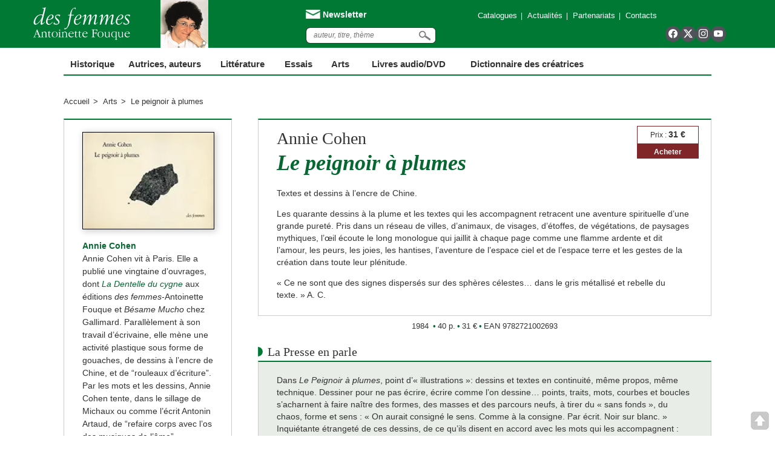

--- FILE ---
content_type: text/html; charset=UTF-8
request_url: https://www.desfemmes.fr/arts/le-peignoir-plumes/
body_size: 11358
content:
<!DOCTYPE html>
<html lang="fr">
<head>
	<meta charset="utf-8" />
	<title>Le peignoir à plumes - Des femmes</title>
<link data-rocket-prefetch href="https://www.googletagmanager.com" rel="dns-prefetch">
<link data-rocket-prefetch href="https://www.gstatic.com" rel="dns-prefetch">
<link data-rocket-prefetch href="https://www.google-analytics.com" rel="dns-prefetch">
<link data-rocket-prefetch href="https://fonts.googleapis.com" rel="dns-prefetch">
<link data-rocket-prefetch href="https://www.google.com" rel="dns-prefetch">
<link data-rocket-prefetch href="https://kuheto.ronuwu-fujevo.com" rel="dns-prefetch"><link rel="preload" data-rocket-preload as="image" href="https://www.desfemmes.fr/wp-content/uploads/2014/12/cohen-annie-le-peignoir-a-plumes.jpg.webp" fetchpriority="high">
	<meta name="viewport" content="width=device-width, initial-scale=1.0, minimum-scale=1.0, maximum-scale=1.0" />
	<meta name = "format-detection" content = "telephone=no" />
		<!--[if lt IE 9]>
			<script src="http://html5shiv.googlecode.com/svn/trunk/html5.js"></script>
		<![endif]-->
		<link rel="icon" href="https://www.desfemmes.fr/wp-content/themes/editionsdesfemmes/favicon.ico" />
		
		<meta name="twitter:card" content="summary_large_image">
			<meta name="twitter:image" content="">
			<meta name="twitter:title" content="Le peignoir à plumes" />
			<meta name="twitter:description" content="" />
			
		<meta name='robots' content='index, follow, max-image-preview:large, max-snippet:-1, max-video-preview:-1' />

	<!-- This site is optimized with the Yoast SEO Premium plugin v20.6 (Yoast SEO v26.5) - https://yoast.com/wordpress/plugins/seo/ -->
	<title>Le peignoir à plumes - Des femmes</title>
	<meta name="description" content="Textes et dessins à l&#039;encre de Chine.  Les quarante dessins à la plume et les textes qui les accompagnent retracent une aventure spirituelle d&#039;une grande pureté. Pris dans un réseau de villes, d&#039;animaux, de visages, d&#039;étoffes, de végétations, de paysages mythiques, l&#039;œil écoute le long monologue qui jaillit à chaque page comme une flamme ardente et dit l&#039;amour, les peurs, les joies, les hantises, l&#039;aventure de l&#039;espace ciel et de l&#039;espace terre et les gestes de la création dans toute leur plénitude. « Ce ne sont que des signes dispersés sur des sphères célestes... dans le gris métallisé et rebelle du texte. » A. C." />
	<link rel="canonical" href="https://www.desfemmes.fr/arts/le-peignoir-plumes/" />
	<meta property="og:locale" content="fr_FR" />
	<meta property="og:type" content="article" />
	<meta property="og:title" content="Le peignoir à plumes" />
	<meta property="og:description" content="Textes et dessins à l&#039;encre de Chine.  Les quarante dessins à la plume et les textes qui les accompagnent retracent une aventure spirituelle d&#039;une grande pureté. Pris dans un réseau de villes, d&#039;animaux, de visages, d&#039;étoffes, de végétations, de paysages mythiques, l&#039;œil écoute le long monologue qui jaillit à chaque page comme une flamme ardente et dit l&#039;amour, les peurs, les joies, les hantises, l&#039;aventure de l&#039;espace ciel et de l&#039;espace terre et les gestes de la création dans toute leur plénitude. « Ce ne sont que des signes dispersés sur des sphères célestes... dans le gris métallisé et rebelle du texte. » A. C." />
	<meta property="og:url" content="https://www.desfemmes.fr/arts/le-peignoir-plumes/" />
	<meta property="og:site_name" content="Des femmes" />
	<meta property="article:modified_time" content="2017-10-04T22:12:56+00:00" />
	<meta property="og:image" content="https://www.desfemmes.fr/wp-content/uploads/2014/12/cohen-annie-le-peignoir-a-plumes.jpg" />
	<meta property="og:image:width" content="189" />
	<meta property="og:image:height" content="139" />
	<meta property="og:image:type" content="image/jpeg" />
	<meta name="twitter:card" content="summary_large_image" />
	<script type="application/ld+json" class="yoast-schema-graph">{"@context":"https://schema.org","@graph":[{"@type":"WebPage","@id":"https://www.desfemmes.fr/arts/le-peignoir-plumes/","url":"https://www.desfemmes.fr/arts/le-peignoir-plumes/","name":"Le peignoir à plumes - Des femmes","isPartOf":{"@id":"https://www.desfemmes.fr/#website"},"primaryImageOfPage":{"@id":"https://www.desfemmes.fr/arts/le-peignoir-plumes/#primaryimage"},"image":{"@id":"https://www.desfemmes.fr/arts/le-peignoir-plumes/#primaryimage"},"thumbnailUrl":"https://www.desfemmes.fr/wp-content/uploads/2014/12/cohen-annie-le-peignoir-a-plumes.jpg","datePublished":"2014-12-12T14:12:56+00:00","dateModified":"2017-10-04T22:12:56+00:00","description":"Textes et dessins à l'encre de Chine. Les quarante dessins à la plume et les textes qui les accompagnent retracent une aventure spirituelle d'une grande pureté. Pris dans un réseau de villes, d'animaux, de visages, d'étoffes, de végétations, de paysages mythiques, l'œil écoute le long monologue qui jaillit à chaque page comme une flamme ardente et dit l'amour, les peurs, les joies, les hantises, l'aventure de l'espace ciel et de l'espace terre et les gestes de la création dans toute leur plénitude. « Ce ne sont que des signes dispersés sur des sphères célestes... dans le gris métallisé et rebelle du texte. » A. C.","breadcrumb":{"@id":"https://www.desfemmes.fr/arts/le-peignoir-plumes/#breadcrumb"},"inLanguage":"fr-FR","potentialAction":[{"@type":"ReadAction","target":["https://www.desfemmes.fr/arts/le-peignoir-plumes/"]}]},{"@type":"ImageObject","inLanguage":"fr-FR","@id":"https://www.desfemmes.fr/arts/le-peignoir-plumes/#primaryimage","url":"https://www.desfemmes.fr/wp-content/uploads/2014/12/cohen-annie-le-peignoir-a-plumes.jpg","contentUrl":"https://www.desfemmes.fr/wp-content/uploads/2014/12/cohen-annie-le-peignoir-a-plumes.jpg","width":189,"height":139},{"@type":"BreadcrumbList","@id":"https://www.desfemmes.fr/arts/le-peignoir-plumes/#breadcrumb","itemListElement":[{"@type":"ListItem","position":1,"name":"Accueil","item":"https://www.desfemmes.fr/"},{"@type":"ListItem","position":2,"name":"Le peignoir à plumes"}]},{"@type":"WebSite","@id":"https://www.desfemmes.fr/#website","url":"https://www.desfemmes.fr/","name":"Des femmes","description":"Faire découvrir les écrits, la pensée des femmes","potentialAction":[{"@type":"SearchAction","target":{"@type":"EntryPoint","urlTemplate":"https://www.desfemmes.fr/?s={search_term_string}"},"query-input":{"@type":"PropertyValueSpecification","valueRequired":true,"valueName":"search_term_string"}}],"inLanguage":"fr-FR"}]}</script>
	<!-- / Yoast SEO Premium plugin. -->


<link rel='dns-prefetch' href='//fonts.googleapis.com' />
<link rel="alternate" type="application/rss+xml" title="Des femmes &raquo; Flux" href="https://www.desfemmes.fr/feed/" />
<link rel="alternate" type="application/rss+xml" title="Des femmes &raquo; Flux des commentaires" href="https://www.desfemmes.fr/comments/feed/" />
<link rel="alternate" title="oEmbed (JSON)" type="application/json+oembed" href="https://www.desfemmes.fr/wp-json/oembed/1.0/embed?url=https%3A%2F%2Fwww.desfemmes.fr%2Farts%2Fle-peignoir-plumes%2F" />
<link rel="alternate" title="oEmbed (XML)" type="text/xml+oembed" href="https://www.desfemmes.fr/wp-json/oembed/1.0/embed?url=https%3A%2F%2Fwww.desfemmes.fr%2Farts%2Fle-peignoir-plumes%2F&#038;format=xml" />
<style id='wp-img-auto-sizes-contain-inline-css' type='text/css'>
img:is([sizes=auto i],[sizes^="auto," i]){contain-intrinsic-size:3000px 1500px}
/*# sourceURL=wp-img-auto-sizes-contain-inline-css */
</style>
<link data-minify="1" rel='stylesheet' id='desfemmes-style-css' href='https://www.desfemmes.fr/wp-content/cache/min/1/wp-content/themes/editionsdesfemmes/style.css?ver=1765734938' type='text/css' media='all' />
<link data-minify="1" rel='stylesheet' id='desfemmes-slick-css' href='https://www.desfemmes.fr/wp-content/cache/min/1/wp-content/themes/editionsdesfemmes/js/slick/slick.css?ver=1765734938' type='text/css' media='all' />
<link data-minify="1" rel='stylesheet' id='desfemmes-selectize-css' href='https://www.desfemmes.fr/wp-content/cache/min/1/wp-content/themes/editionsdesfemmes/css/selectize.css?ver=1765734938' type='text/css' media='all' />
<link data-minify="1" rel='stylesheet' id='desfemmes-slicknav-css' href='https://www.desfemmes.fr/wp-content/cache/min/1/wp-content/themes/editionsdesfemmes/css/slicknav.css?ver=1765734938' type='text/css' media='all' />
<link data-minify="1" rel='stylesheet' id='desfemmes-style2-css' href='https://www.desfemmes.fr/wp-content/cache/min/1/wp-content/themes/editionsdesfemmes/css/style.css?ver=1765734938' type='text/css' media='all' />
<link data-minify="1" rel='stylesheet' id='desfemmes-responsive-css' href='https://www.desfemmes.fr/wp-content/cache/min/1/wp-content/themes/editionsdesfemmes/css/responsive.css?ver=1765734938' type='text/css' media='all' />
<link data-minify="1" rel='stylesheet' id='desfemmes-editions-css' href='https://www.desfemmes.fr/wp-content/cache/min/1/wp-content/themes/editionsdesfemmes/editions.css?ver=1765734938' type='text/css' media='all' />
<link rel='stylesheet' id='desfemmes-glide-core-css' href='https://www.desfemmes.fr/wp-content/themes/editionsdesfemmes/js/glide/css/glide.core.min.css?ver=1.1' type='text/css' media='all' />
<link rel='stylesheet' id='desfemmes-glide-theme-css' href='https://www.desfemmes.fr/wp-content/themes/editionsdesfemmes/js/glide/css/glide.theme.min.css?ver=1.1' type='text/css' media='all' />
<link rel='stylesheet' id='desfemmes-print-css' href='https://www.desfemmes.fr/wp-content/themes/editionsdesfemmes/css/print.css?ver=1.1' type='text/css' media='print' />
<style id='wp-emoji-styles-inline-css' type='text/css'>

	img.wp-smiley, img.emoji {
		display: inline !important;
		border: none !important;
		box-shadow: none !important;
		height: 1em !important;
		width: 1em !important;
		margin: 0 0.07em !important;
		vertical-align: -0.1em !important;
		background: none !important;
		padding: 0 !important;
	}
/*# sourceURL=wp-emoji-styles-inline-css */
</style>
<link data-minify="1" rel='stylesheet' id='sharify-css' href='https://www.desfemmes.fr/wp-content/cache/min/1/wp-content/cache/busting/1/wp-content/plugins/sharify/sharify-style.css?ver=1765734938' type='text/css' media='all' />
<link data-minify="1" rel='stylesheet' id='sharify-icon-css' href='https://www.desfemmes.fr/wp-content/cache/min/1/wp-content/plugins/sharify/icon/css/sharify.css?ver=1765734938' type='text/css' media='all' />
<link rel='stylesheet' id='sharify-font-css' href='https://fonts.googleapis.com/css?family=Roboto+Condensed:400' type='text/css' media='all' />
<link data-minify="1" rel='stylesheet' id='bb-taps-editor-style-shared-css' href='https://www.desfemmes.fr/wp-content/cache/min/1/wp-content/themes/editionsdesfemmes/editor-style-shared.css?ver=1765734938' type='text/css' media='all' />
<link rel='stylesheet' id='custom-google-fonts-css' href='https://fonts.googleapis.com/css?family=Lato%3A300%2C400%2C400i&#038;ver=6.9' type='text/css' media='all' />
<link rel='stylesheet' id='searchwp-live-search-css' href='https://www.desfemmes.fr/wp-content/plugins/searchwp-live-ajax-search/assets/styles/style.min.css?ver=1.8.7' type='text/css' media='all' />
<style id='searchwp-live-search-inline-css' type='text/css'>
.searchwp-live-search-result .searchwp-live-search-result--title a {
  font-size: 16px;
}
.searchwp-live-search-result .searchwp-live-search-result--price {
  font-size: 14px;
}
.searchwp-live-search-result .searchwp-live-search-result--add-to-cart .button {
  font-size: 14px;
}

/*# sourceURL=searchwp-live-search-inline-css */
</style>
<script type="text/javascript" src="https://www.desfemmes.fr/wp-includes/js/jquery/jquery.min.js?ver=3.7.1" id="jquery-core-js"></script>
<script type="text/javascript" src="https://www.desfemmes.fr/wp-includes/js/jquery/jquery-migrate.min.js?ver=3.4.1" id="jquery-migrate-js"></script>
<link rel="https://api.w.org/" href="https://www.desfemmes.fr/wp-json/" /><link rel="EditURI" type="application/rsd+xml" title="RSD" href="https://www.desfemmes.fr/xmlrpc.php?rsd" />
<meta name="generator" content="WordPress 6.9" />
<link rel='shortlink' href='https://www.desfemmes.fr/?p=1314' />
<!-- Start Fluid Video Embeds Style Tag -->
<style type="text/css">
/* Fluid Video Embeds */
.fve-video-wrapper {
    position: relative;
    overflow: hidden;
    height: 0;
    background-color: transparent;
    padding-bottom: 56.25%;
    margin: 0.5em 0;
}
.fve-video-wrapper iframe,
.fve-video-wrapper object,
.fve-video-wrapper embed {
    position: absolute;
    display: block;
    top: 0;
    left: 0;
    width: 100%;
    height: 100%;
}
.fve-video-wrapper a.hyperlink-image {
    position: relative;
    display: none;
}
.fve-video-wrapper a.hyperlink-image img {
    position: relative;
    z-index: 2;
    width: 100%;
}
.fve-video-wrapper a.hyperlink-image .fve-play-button {
    position: absolute;
    left: 35%;
    top: 35%;
    right: 35%;
    bottom: 35%;
    z-index: 3;
    background-color: rgba(40, 40, 40, 0.75);
    background-size: 100% 100%;
    border-radius: 10px;
}
.fve-video-wrapper a.hyperlink-image:hover .fve-play-button {
    background-color: rgba(0, 0, 0, 0.85);
}
</style>
<!-- End Fluid Video Embeds Style Tag -->
<meta property="fb:app_id" content="219219201975257" />
		<style type="text/css" id="wp-custom-css">
			#toolbarViewerRight {
    display: none !important;
}		</style>
				    	<script>
    		(function(i,s,o,g,r,a,m){i['GoogleAnalyticsObject']=r;i[r]=i[r]||function(){
    			(i[r].q=i[r].q||[]).push(arguments)},i[r].l=1*new Date();a=s.createElement(o),
    			m=s.getElementsByTagName(o)[0];a.async=1;a.src=g;m.parentNode.insertBefore(a,m)
    		})(window,document,'script','//www.google-analytics.com/analytics.js','ga');

    		ga('create', 'UA-58166062-1', 'auto');
    		ga('send', 'pageview');

    	</script>
    	<script src='https://www.google.com/recaptcha/api.js'></script>

    <meta name="generator" content="WP Rocket 3.20.2" data-wpr-features="wpr_minify_js wpr_preconnect_external_domains wpr_oci wpr_image_dimensions wpr_minify_css wpr_preload_links wpr_desktop" /></head>
        <body class="wp-singular arts-template-default single single-arts postid-1314 wp-theme-editionsdesfemmes">
    	<div  class="logo-print">

    		<picture class="desk" decoding="async">
<source type="image/webp" srcset="https://www.desfemmes.fr/wp-content/uploads/2021/04/logo-desfemmes-print.png.webp 320w, https://www.desfemmes.fr/wp-content/uploads/2021/04/logo-desfemmes-print-300x74.png.webp 300w, https://www.desfemmes.fr/wp-content/uploads/2021/04/logo-desfemmes-print-90x22.png.webp 90w, https://www.desfemmes.fr/wp-content/uploads/2021/04/logo-desfemmes-print-140x35.png.webp 140w, https://www.desfemmes.fr/wp-content/uploads/2021/04/logo-desfemmes-print-250x62.png.webp 250w" sizes="(max-width: 320px) 100vw, 320px"/>
<img width="320" height="79" src="https://www.desfemmes.fr/wp-content/uploads/2021/04/logo-desfemmes-print.png" alt="" decoding="async" srcset="https://www.desfemmes.fr/wp-content/uploads/2021/04/logo-desfemmes-print.png 320w, https://www.desfemmes.fr/wp-content/uploads/2021/04/logo-desfemmes-print-300x74.png 300w, https://www.desfemmes.fr/wp-content/uploads/2021/04/logo-desfemmes-print-90x22.png 90w, https://www.desfemmes.fr/wp-content/uploads/2021/04/logo-desfemmes-print-140x35.png 140w, https://www.desfemmes.fr/wp-content/uploads/2021/04/logo-desfemmes-print-250x62.png 250w" sizes="(max-width: 320px) 100vw, 320px"/>
</picture>

    	</div>
    	<div  id="wrap"><div  id="main" class="clearfix">
    		<!-- bloc vert -->
    		<header  id="header">
    			<div class="blocHeader wrapper">
    				<div class="topLeftBloc left">
    					<div class="title left">
            <a href="https://www.desfemmes.fr" class="logo-desfemmes">
              <div class="img-logo"></div>
              <div class="img-photo"></div>

            </a>
    						
           </div>
           <div class="social-links">

           <a href="https://www.facebook.com/editionsdesfemmes" target="_blank" class="social-link i-facebook"></a>
           <a href="https://twitter.com/EdDesfemmes" target="_blank" class="social-link i-x"></a>
           <a href="https://www.instagram.com/ed_femmes" target="_blank" class="social-link i-instagram"></a>
           <a href="https://www.youtube.com/@editionsdesfemmes-antoinet7244" target="_blank" class="social-link i-youtube"></a>
         </div>



         </div>
         <div class="topRightBloc right">
           <div class="upperContainerOne">
            <div class="infosIconList left">
             <a href="https://www.desfemmes.fr/newsletter-editions/" class="upperInfosIconList enveloppe"><img src="https://www.desfemmes.fr/wp-content/themes/editionsdesfemmes/img/header/enveloppe.png" width="24" height="15" /> <span>Newsletter</span></a>

           </div>
           <div class="upperMenu right">
             <ul class="upperMenuList">						
              <li class="upperSeparator"><a href="https://www.desfemmes.fr/catalogues/">Catalogues</a></li>
              <li class="upperSeparator"><a href="https://www.desfemmes.fr/actualites-editions/">Actualités</a></li>
              <li class="upperSeparator"><a href="https://www.desfemmes.fr/partenariats/">Partenariats</a></li>
              <li class="upperSeparator"><a href="https://www.desfemmes.fr/contacts-editions/">Contacts</a></li>
            </ul>
          </div>



        </div>
        <a class="picto-contact">
          <span></span>
        </a>



        <div class="upperContainerTwo">
          <div class="searchContainer">

           <form role="search" method="get" id="searchform" class="searchform" action="https://www.desfemmes.fr">
<input type="text" class="italic" name="s" data-swplive="true" data-swpengine="default" data-swpconfig="default" id="s" placeholder="auteur, titre, thème" data-swplive="true">
	<!--<a href="#" class="italic">Recherche avancée</a>-->
<input type="submit" id="searchsubmit" value="" />
</form>         </div>
       </div>

     </div>
   </div>
 </header>
 <!-- menu -->
 <div  class="menu">
   <div  class="wrapper">
    <ul class="menuList">
     <li class="nav-item largeurHisto ">
      <a class="titreRubrique" href="https://www.desfemmes.fr/historique/">Historique</a>
    </li>
    <li class="nav-item largeurAuteurs ">
      <a class="titreRubrique" href="https://www.desfemmes.fr/auteurs/">Autrices, auteurs</a>
    </li>
    <li class="nav-item largeurLitt ">
      <a class="titreRubrique" href="https://www.desfemmes.fr/rubrique-litterature/">Littérature</a>
      <div class="subMenuContainer">
       <ul class="left"><li><a href="https://www.desfemmes.fr/rubrique-litterature/fictions-romans-francais/">Fictions, romans francais</a></li><li><a href="https://www.desfemmes.fr/rubrique-litterature/fictions-romans-etrangers/">Fictions, romans étrangers</a></li><li><a href="https://www.desfemmes.fr/rubrique-litterature/recits-temoignages/">Récits, témoignages</a></li><li><a href="https://www.desfemmes.fr/rubrique-litterature/biographies-correspondances/">Biographies, correspondances</a></li><li><a href="https://www.desfemmes.fr/rubrique-litterature/essais-litteraires/">Essais littéraires</a></li><li><a href="https://www.desfemmes.fr/rubrique-litterature/poesie/">Poésie</a></li><li><a href="https://www.desfemmes.fr/rubrique-litterature/theatre/">Théâtre</a></li></ul><div class="menuSeparator"></div>
  </div>
</li>
<li class="nav-item largeurEssais ">
  <a class="titreRubrique" href="https://www.desfemmes.fr/rubrique-essais/">Essais</a>
  <div class="subMenuContainer">
   <ul class="left">
    <li><a href="https://www.desfemmes.fr/rubrique-essais/feminologie/">Féminologie</a></li> <li><a href="https://www.desfemmes.fr/rubrique-essais/philosophie/">Philosophie</a></li><li><a href="https://www.desfemmes.fr/rubrique-essais/psychanalyse/">Psychanalyse</a></li><li><a href="https://www.desfemmes.fr/rubrique-essais/anthropologie-sociologie/">Anthropologie, sociologie</a></li><li><a href="https://www.desfemmes.fr/rubrique-essais/politique-economie/">Politique, économie</a></li><li><a href="https://www.desfemmes.fr/rubrique-essais/luttes-de-femmes/">Luttes de femmes</a></li><li><a href="https://www.desfemmes.fr/rubrique-essais/histoire/">Histoire</a></li></ul>
</div>
</li>
<li class="nav-item largeurArts ">
  <a class="titreRubrique" href="https://www.desfemmes.fr/arts/">Arts</a>
</li>
<li class="nav-item largeurLivres ">
  <span class="titreRubrique" data-href="https://www.desfemmes.fr/livres-audiodvd/">Livres audio/DVD</span>
  <div class="subMenuContainer">
   <ul class="left">
    <li><a href="https://www.desfemmes.fr/livres-audiodvd/la-bibliotheque-des-voix/"><strong>La Bibliothèque des voix</strong></a></li>
    <li><a href="https://www.desfemmes.fr/collection/la-bibliotheque-des-voix/"><em>Livres audio</em></a></li>

    <li><a href="https://www.desfemmes.fr/livres-audiodvd/la-bibliotheque-des-voix/des-auteurs/"><em>Des autrices, des auteurs</em></a></li>
    <li><a href="https://www.desfemmes.fr/livres-audiodvd/la-bibliotheque-des-voix/des-voix/"><em>Des voix</em></a></li>
    <li><a href="https://www.desfemmes.fr/collection/la-bibliotheque-des-regards/"><strong>La Bibliothèque des regards</strong></a></li>
  </ul>
</div>
</li>
<li class="nav-item largeurDico ">
  <a class="titreRubrique" href="https://www.desfemmes.fr/dictionnaire-des-creatrices/">Dictionnaire des créatrices</a>
</li>

<li class="nav-item nav-item-collection">Collections<ul class="niv2 subMenuContainer">	<li class="collection-https://www.desfemmes.fr/collection/la-bibliotheque-des-voix/"><a href="https://www.desfemmes.fr/collection/la-bibliotheque-des-voix/" >La Bibliothèque des voix</a></li>

	<li class="collection-https://www.desfemmes.fr/collection/la-psychanalyste/"><a href="https://www.desfemmes.fr/collection/la-psychanalyste/" >La psychanalyste</a></li>

	<li class="collection-https://www.desfemmes.fr/collection/la-philosophe/"><a href="https://www.desfemmes.fr/collection/la-philosophe/" >La philosophe</a></li>

	<li class="collection-https://www.desfemmes.fr/collection/feminologie/"><a href="https://www.desfemmes.fr/collection/feminologie/" >Féminologie</a></li>

	<li class="collection-https://www.desfemmes.fr/collection/luttes-solidarite-vie/"><a href="https://www.desfemmes.fr/collection/luttes-solidarite-vie/" >Luttes, solidarité, vie</a></li>

	<li class="collection-https://www.desfemmes.fr/collection/luttes-contre-les-violences/"><a href="https://www.desfemmes.fr/collection/luttes-contre-les-violences/" >Luttes contre les violences</a></li>

	<li class="collection-https://www.desfemmes.fr/collection/femmes-de-tous-les-pays/"><a href="https://www.desfemmes.fr/collection/femmes-de-tous-les-pays/" >Femmes de tous les pays</a></li>

	<li class="collection-https://www.desfemmes.fr/collection/des-femmes-aiment-des-femmes/"><a href="https://www.desfemmes.fr/collection/des-femmes-aiment-des-femmes/" >Des femmes aiment des femmes</a></li>

	<li class="collection-https://www.desfemmes.fr/collection/des-femmes-artistes/"><a href="https://www.desfemmes.fr/collection/des-femmes-artistes/" >Des femmes artistes</a></li>

	<li class="collection-https://www.desfemmes.fr/collection/ecrits-dhier/"><a href="https://www.desfemmes.fr/collection/ecrits-dhier/" >Écrits d’hier</a></li>

	<li class="collection-https://www.desfemmes.fr/collection/les-femmes-ont-leurs-raisons/"><a href="https://www.desfemmes.fr/collection/les-femmes-ont-leurs-raisons/" >Les femmes ont leurs raisons</a></li>

	<li class="collection-https://www.desfemmes.fr/collection/du-cote-des-petites-filles/"><a href="https://www.desfemmes.fr/collection/du-cote-des-petites-filles/" >Du côté des petites filles</a></li>

	<li class="collection-https://www.desfemmes.fr/collection/la-bibliotheque-des-regards/"><a href="https://www.desfemmes.fr/collection/la-bibliotheque-des-regards/" >La Bibliothèque des regards</a></li>

	<li class="collection-https://www.desfemmes.fr/collection/penser-avec-antoinette-fouque/"><a href="https://www.desfemmes.fr/collection/penser-avec-antoinette-fouque/" >Penser avec Antoinette Fouque</a></li>

	<li class="collection-https://www.desfemmes.fr/collection/des-femmes-aux-programmes-scolaires/"><a href="https://www.desfemmes.fr/collection/des-femmes-aux-programmes-scolaires/" >Des femmes aux programmes scolaires</a></li>

	<li class="collection-https://www.desfemmes.fr/collection/des-femmes-poche/"><a href="https://www.desfemmes.fr/collection/des-femmes-poche/" >Des femmes en poche</a></li>

	<li class="collection-https://www.desfemmes.fr/collection/jeunes-adultes/"><a href="https://www.desfemmes.fr/collection/jeunes-adultes/" >Jeunes adultes</a></li>

</ul></li>
<li class="nav-item nav-item-collection"><a href="https://www.desfemmes.fr/catalogues/">Catalogues</a></li>
<li class="nav-item nav-item-collection"><a href="https://www.desfemmes.fr/actualites-editions/">Actualités</a></li>
<li class="nav-item nav-item-collection"><a href="https://www.desfemmes.fr/partenariats/">Partenariats</a></li>
<li class="nav-item nav-item-collection"><a href="https://www.desfemmes.fr/contacts-editions/">Contacts</a></li>
</ul>
</div>
</div>

<!-- fil d'arianne -->
<div  class="ariane full">
	<div  class="wrapper">
		<ul class="navigation left">
			<li><a href="https://www.desfemmes.fr">Accueil</a></li>
			<li><a href="https://www.desfemmes.fr/arts/">Arts</a></li>
			<li>Le peignoir à plumes</li>
		</ul>
		 

	</div>
</div>

		<div  class="container">
			<div class="wrapper">


			<div class="clearfix">
				<div class="column small left infosAuteurLivres">
					<div class="bloc presLivreAuteur">
						<div class="couverture">
							<picture>
<source type="image/webp" srcset="https://www.desfemmes.fr/wp-content/uploads/2014/12/cohen-annie-le-peignoir-a-plumes.jpg.webp"/>
<img fetchpriority="high" src="https://www.desfemmes.fr/wp-content/uploads/2014/12/cohen-annie-le-peignoir-a-plumes.jpg" alt="Le peignoir à plumes"/>
</picture>
						</div>
						

						

						
						 		<div class="prix"><div class="top">
														<p>Prix : <strong>31 €</strong></p>
														</div><div  class="bottom">
															<p><a href="https://www.librairie-des-femmes.fr/detailrewrite.php?ean=9782721002693" target="_blank">Acheter</a></p>
														</div></div>						
						<div class="portrait"><div class="contenu-auteur"><h5><a href="https://www.desfemmes.fr/auteur/annie-cohen/">Annie Cohen</a></h5><p>Annie Cohen vit à Paris. Elle a publié une vingtaine d’ouvrages, dont <span class="c-vert"><a href="https://www.desfemmes.fr/litterature/la-dentelle-du-cygne/" target="_blank" rel="noopener"><em>La Dentelle du cygne</em></a></span> aux éditions<em> des femmes</em>-Antoinette Fouque et <em>Bésame Mucho</em> chez Gallimard. Parallèlement à son travail d’écrivaine, elle mène une activité plastique sous forme de gouaches, de dessins à l’encre de Chine, et de “rouleaux d’écriture”. Par les mots et les dessins, Annie Cohen tente, dans le sillage de Michaux ou comme l’écrit Antonin Artaud, de “refaire corps avec l’os des musiques de l’âme”.</p>
</div><a href='https://www.desfemmes.fr/auteur/annie-cohen/'><img width="178" height="225" src='https://www.desfemmes.fr/wp-content/uploads/2014/12/cohen-annie-178x225.jpg' alt='Annie Cohen' /></a></div>						
					</div>
				</div>

				<div class="column large right presDescLivres">
					<div class="bloc descriptionLivre">
						<div class="titreEtPrix">
							<div class="clearfix">
								<div class="titre left">
                                										<h2><a href='https://www.desfemmes.fr/auteur/annie-cohen/'>Annie Cohen</a>                                        
                                        
									</h2>
                                    									<h1>
                                        Le peignoir à plumes</h1>
																		
								</div>
								<div class="prix"><div class="top">
														<p>Prix : <strong>31 €</strong></p>
														</div><div class="bottom">
															<p><a href="https://www.librairie-des-femmes.fr/detailrewrite.php?ean=9782721002693" target="_blank">Acheter</a></p>
														</div></div>								
							</div>
							<div class="contenu">
								<p>Textes et dessins à l&rsquo;encre de Chine.</p>
<p>Les quarante dessins à la plume et les textes qui les accompagnent retracent une aventure spirituelle d&rsquo;une grande pureté. Pris dans un réseau de villes, d&rsquo;animaux, de visages, d&rsquo;étoffes, de végétations, de paysages mythiques, l&rsquo;œil écoute le long monologue qui jaillit à chaque page comme une flamme ardente et dit l&rsquo;amour, les peurs, les joies, les hantises, l&rsquo;aventure de l&rsquo;espace ciel et de l&rsquo;espace terre et les gestes de la création dans toute leur plénitude.</p>
<p style="text-align: left;">« Ce ne sont que des signes dispersés sur des sphères célestes&#8230; dans le gris métallisé et rebelle du texte. » A. C.</p>
							</div>
						</div>
					</div>
					<div class="refEAN">
						<ul>
<li>1984 </li><li>40 p.</li><li>31 €</li><li>EAN 9782721002693</li>

							
						</ul>
					</div>

					
						<h3>La Presse en parle</h3>
					<div class="bloc blocVert clearfix"><div class="presse-extrait clearfix"><p>Dans <em>Le Peignoir à plumes</em>, point d’« illustrations »: dessins et textes en continuité, même propos, même technique. Dessiner pour ne pas écrire, écrire comme l’on dessine… points, traits, mots, courbes et boucles s’acharnent à faire naître des formes, des masses et des parcours neufs, à tirer du « sans fonds », du chaos, forme et sens : « On aurait consigné le sens. Comme à la consigne. Par écrit. Noir sur blanc. » Inquiétante étrangeté de ces dessins, de ce qu’ils disent en accord avec les mots qui les accompagnent : une paix cruelle, une violence sereine.</p>
<p style="text-align: right;">Paul Martin, <i>Impressions du Sud</i>, décembre 1984</p>
</div></div>

						
					                        
                    					
		   
		
			<h3>Bibliographie</h3>
							<div class="bloc BlocImageBlocTexte blocBibliographie"><div class="top bgGreen">
			<div class="elements clearfix"><div class="unElement">
											<a href="https://www.desfemmes.fr/litterature/les-musiques-de-lame/">
												<picture>
<source type="image/webp" srcset="https://www.desfemmes.fr/wp-content/uploads/2022/03/cohen-annie-les-musiques-de-l-ame-prov.jpg.webp"/>
<img src="https://www.desfemmes.fr/wp-content/uploads/2022/03/cohen-annie-les-musiques-de-l-ame-prov.jpg" alt=""/>
</picture>

												
											</a>
											<div class="titre">
												<p>
													<a href="https://www.desfemmes.fr/litterature/les-musiques-de-lame/">Les musiques de l&rsquo;âme</a>
												</p>
											</div>
										</div><div class="unElement">
											<a href="https://www.desfemmes.fr/litterature/puisque-voici-laurore/">
												<picture>
<source type="image/webp" srcset="https://www.desfemmes.fr/wp-content/uploads/2019/11/cohen-annie-puisque-voici-l-aurore-cv.jpg.webp"/>
<img src="https://www.desfemmes.fr/wp-content/uploads/2019/11/cohen-annie-puisque-voici-l-aurore-cv.jpg" alt=""/>
</picture>

												
											</a>
											<div class="titre">
												<p>
													<a href="https://www.desfemmes.fr/litterature/puisque-voici-laurore/">Puisque voici l’aurore</a>
												</p>
											</div>
										</div><div class="unElement">
											<a href="https://www.desfemmes.fr/litterature/ledifice-invisible/">
												<picture>
<source type="image/webp" srcset="https://www.desfemmes.fr/wp-content/uploads/2014/12/cohen-annie-l-edifice-invisible.jpg.webp"/>
<img src="https://www.desfemmes.fr/wp-content/uploads/2014/12/cohen-annie-l-edifice-invisible.jpg" alt=""/>
</picture>

												
											</a>
											<div class="titre">
												<p>
													<a href="https://www.desfemmes.fr/litterature/ledifice-invisible/">L&rsquo;édifice invisible</a>
												</p>
											</div>
										</div><div class="unElement">
											<a href="https://www.desfemmes.fr/litterature/les-etangs-de-la-reine-blanche/">
												<picture>
<source type="image/webp" srcset="https://www.desfemmes.fr/wp-content/uploads/2014/12/cohen-annie-les-etangs-de-la-reine-blanche.jpg.webp"/>
<img src="https://www.desfemmes.fr/wp-content/uploads/2014/12/cohen-annie-les-etangs-de-la-reine-blanche.jpg" alt=""/>
</picture>

												
											</a>
											<div class="titre">
												<p>
													<a href="https://www.desfemmes.fr/litterature/les-etangs-de-la-reine-blanche/">Les étangs de la reine blanche</a>
												</p>
											</div>
										</div><div class="unElement">
											<a href="https://www.desfemmes.fr/litterature/les-sabliers-du-bord-de-mer/">
												<picture>
<source type="image/webp" srcset="https://www.desfemmes.fr/wp-content/uploads/2014/12/cohen-annie-les-sabliers-du-bord-de-mer.jpg.webp"/>
<img src="https://www.desfemmes.fr/wp-content/uploads/2014/12/cohen-annie-les-sabliers-du-bord-de-mer.jpg" alt=""/>
</picture>

												
											</a>
											<div class="titre">
												<p>
													<a href="https://www.desfemmes.fr/litterature/les-sabliers-du-bord-de-mer/">Les sabliers du bord de mer</a>
												</p>
											</div>
										</div><p class="voirTous"><a href="https://www.desfemmes.fr/auteur/annie-cohen/">Voir tous les livres</a></p></div></div><div class="bottom bgHome"><div class="bibblio_femmes"><p><strong>Aux éditions <i>des femmes</i>-Antoinette Fouque</strong></p><ul><li><a href="https://www.desfemmes.fr/litterature/la-dentelle-du-cygne/">La dentelle du cygne</a>, 1979   </li><li><a href="https://www.desfemmes.fr/litterature/les-sabliers-du-bord-de-mer/">Les sabliers du bord de mer</a>, 1981   </li><li><a href="https://www.desfemmes.fr/litterature/les-etangs-de-la-reine-blanche/">Les étangs de la reine blanche</a>, 1984   </li><li><a href="https://www.desfemmes.fr/litterature/ledifice-invisible/">L&rsquo;édifice invisible</a>, 1988   </li><li><a href="https://www.desfemmes.fr/litterature/puisque-voici-laurore/">Puisque voici l’aurore</a>, 2020   </li><li><a href="https://www.desfemmes.fr/litterature/les-musiques-de-lame/">Les musiques de l&rsquo;âme</a>, 2022   </li></ul></div><div class="bibblio_autreseditions"><p><strong>Autres éditeurs (bibliographie sélective)</strong></p><ul><li><em>Le Marabout de Blida</em>, Actes Sud, 1996, Folio</li>
<li><em>Une enfance algérienne</em> (en collaboration), 1997, Folio</li>
<li><em>Bésame mucho</em>, Gallimard, 1998</li>
<li><em>La Dure-mère</em>, Gallimard, 2001</li>
<li><em>Les Silenciaires</em>, Gallimard, 2010</li>
</ul></div></div></div>                    
                    
                    
                    
				</div>
			</div>
		</div>
		</div> 
 </div></div><!-- wrap-->
 <footer  id="footer">

 	<div  class="topfooter">
 		<div class="wrapper">
 			<div class="col col1">
 				<div class="row">
 					<a href="http://www.espace-des-femmes.fr/" target="_blank" class="logofooter">
 						<img src="https://www.desfemmes.fr/wp-content/themes/editionsdesfemmes/img/footer/des-femmes-logo-pt.png" width="123" height="41" alt="Des Femmes, Antoinette fouque" title="Des Femmes, Antoinette fouque"/>
 					</a>
 					<div class="coordonnees">
 						<p>87 Bd du Montparnasse 75006 Paris</a></p>
 					</div>
 				</div>

 				<ul class="marge">
 					<li class="gras"><a href="https://www.desfemmes.fr/contacts-editions/">Nous contacter</a></li>
 					<li class="gras">
 						<strong>Nous suivre</strong>
 						 <div class="social-links">

           <a href="https://www.facebook.com/editionsdesfemmes" target="_blank" class="social-link i-facebook"></a>
           <a href="https://twitter.com/EdDesfemmes" target="_blank" class="social-link i-x"></a>
           <a href="https://www.instagram.com/ed_femmes" target="_blank" class="social-link i-instagram"></a>
           <a href="https://www.youtube.com/@editionsdesfemmes-antoinet7244" target="_blank" class="social-link i-youtube"></a>
         </div>
 					</li>
 				</ul>
 			</div>
 			<div class="col col2">
 				<ul>
 					<li class="gras"><a href="https://www.desfemmes.fr/rubrique-litterature/">Littérature</a></li>
 					<li class="bullet"><a href="https://www.desfemmes.fr/rubrique-litterature/fictions-romans-francais/">Fictions, romans francais</a></li><li class="bullet"><a href="https://www.desfemmes.fr/rubrique-litterature/fictions-romans-etrangers/">Fictions, romans étrangers</a></li><li class="bullet"><a href="https://www.desfemmes.fr/rubrique-litterature/recits-temoignages/">Récits, témoignages</a></li><li class="bullet"><a href="https://www.desfemmes.fr/rubrique-litterature/biographies-correspondances/">Biographies, correspondances</a></li><li class="bullet"><a href="https://www.desfemmes.fr/rubrique-litterature/essais-litteraires/">Essais littéraires</a></li><li class="bullet"><a href="https://www.desfemmes.fr/rubrique-litterature/poesie/">Poésie</a></li><li class="bullet"><a href="https://www.desfemmes.fr/rubrique-litterature/theatre/">Théâtre</a></li> 				</ul>
 			</div>
 			<div class="col col3">
 				<ul>
 					<li class="gras"><a href="https://www.desfemmes.fr/rubrique-essais/">Essais</a></li>
 					<li class="bullet"><a href="https://www.desfemmes.fr/rubrique-essais/philosophie/">Philosophie</a></li><li class="bullet"><a href="https://www.desfemmes.fr/rubrique-essais/psychanalyse/">Psychanalyse</a></li><li class="bullet"><a href="https://www.desfemmes.fr/rubrique-essais/anthropologie-sociologie/">Anthropologie, sociologie</a></li><li class="bullet"><a href="https://www.desfemmes.fr/rubrique-essais/politique-economie/">Politique, économie</a></li><li class="bullet"><a href="https://www.desfemmes.fr/rubrique-essais/luttes-de-femmes/">Luttes de femmes</a></li><li class="bullet"><a href="https://www.desfemmes.fr/rubrique-essais/histoire/">Histoire</a></li><li class="bullet"><a href="https://www.desfemmes.fr/rubrique-essais/feminologie/">Féminologie</a></li> 				</ul>
 			</div>
 			<div class="col col4">
 				<ul class="marge">
 					<li class="gras"><a href="https://www.desfemmes.fr/arts/">Arts</a></li>
 					<li class="gras"><a href="https://www.desfemmes.fr/livres-audiodvd/">Livres audio/DVD</a></li>
 					<li class="gras sep"><a href="https://www.desfemmes.fr/dictionnaire-des-creatrices/">Dictionnaire des créatrices</a></li>
 					<li class="gras"><a href="https://www.desfemmes.fr/catalogues/">Téléchargez nos catalogues</a></li>
 					<li class="gras"><a href="https://www.desfemmes.fr/?page_id=5954">Espace Pro</a></li>

 				</ul>
 			</div>
 			<div class="col col5">
 				<ul class="btn-liens">
 					<li><a href="https://www.espace-des-femmes.fr/" target="_blank">Espace <i>des femmes</i></a></li>
 					<li><a href="https://www.librairie-des-femmes.fr/" target="_blank">Librairie <i>des femmes</i></a></li>
 					<li><a href="https://www.antoinette-fouque.com/" target="_blank">Antoinette Fouque</a></li>
 				</ul>
 			</div>
 		</div>
 	</div>
<!--
		<div class="top">
			<div class="wrapper">
				<div class="logoBottom">
					<a href="http://www.espace-des-femmes.fr/" target="_blank">
						<img src="https://www.desfemmes.fr/wp-content/themes/editionsdesfemmes/img/footer/des-femmes-logo-pt.png" width="123" height="41" alt="Des Femmes, Antoinette fouque" title="Des Femmes, Antoinette fouque"/>
					</a>
				</div>
				<div class="coordonnees">
					<p>33-35, rue Jacob - 75006 Paris - France<br />Tél. : +33 (0)1 42 22 60 74<br /><a href="mailto:contact@desfemmes.fr">contact@desfemmes.fr</a></p>
				</div>
				<div class="links">
					<ul>
						<li><a href="http://www.espace-des-femmes.fr/" target="_blank" class="fontTimes">Espace <span class="italic">des&nbsp;femmes</span></a></li>
						<li><a href="http://www.librairie-des-femmes.fr/" target="_blank" class="fontTimes">Librairie <span class="italic">des&nbsp;femmes</span></a></li>
						<li><a href="http://www.espace-des-femmes.fr/la-galerie/" target="_blank" class="fontTimes">Galerie <span class="italic">des&nbsp;femmes</span></a></li>
					</ul>
				</div>
			</div>
		</div>
	-->
	<div class="bottom">
		<div class="wrapper">
			<div class="blocCopy">
				<p>© 2025 Éditions <span class="fontTimes italic">des femmes</span> - Antoinette Fouque</p>
			</div>


			<div class="middleLink">

				<ul class="upperMenuList mobile">
					<li class="upperSeparator"><a href="https://www.desfemmes.fr/catalogues/">Catalogues</a></li>
					<li class="upperSeparator"><a href="https://www.desfemmes.fr/actualites-editions/">Actualités</a></li>
					<li class="upperSeparator"><a href="https://www.desfemmes.fr/contacts-editions/">Nous contacter</a></li>
				</ul>
				<ul>
					<li><a href="https://www.desfemmes.fr/mentions-legales-editions/">Mentions légales</a></li>
					<li><a href="https://www.desfemmes.fr/politique-de-confidentialite/">Politique de confidentialité</a></li>
					<li><a href="https://www.desfemmes.fr/plan-du-site/">Plan du site</a></li>
				</ul>
			</div>
			<div class="infosIconList right">
				<a href="https://www.desfemmes.fr/newsletter-editions/" class="upperInfosIconList enveloppe"><img src="https://www.desfemmes.fr/wp-content/themes/editionsdesfemmes/img/header/enveloppe.png" width="24" height="15" /> <span>Newsletter</span></a>
			</div>
		</div>
	</div>
</footer>
<div  id="backup">
	<img width="30" height="30" src="https://www.desfemmes.fr/wp-content/themes/editionsdesfemmes/img/header/backup.png">
</div>

<script type="speculationrules">
{"prefetch":[{"source":"document","where":{"and":[{"href_matches":"/*"},{"not":{"href_matches":["/wp-*.php","/wp-admin/*","/wp-content/uploads/*","/wp-content/*","/wp-content/plugins/*","/wp-content/themes/editionsdesfemmes/*","/*\\?(.+)"]}},{"not":{"selector_matches":"a[rel~=\"nofollow\"]"}},{"not":{"selector_matches":".no-prefetch, .no-prefetch a"}}]},"eagerness":"conservative"}]}
</script>
        <style>
            .searchwp-live-search-results {
                opacity: 0;
                transition: opacity .25s ease-in-out;
                -moz-transition: opacity .25s ease-in-out;
                -webkit-transition: opacity .25s ease-in-out;
                height: 0;
                overflow: hidden;
                z-index: 9999995; /* Exceed SearchWP Modal Search Form overlay. */
                position: absolute;
                display: none;
            }

            .searchwp-live-search-results-showing {
                display: block;
                opacity: 1;
                height: auto;
                overflow: auto;
            }

            .searchwp-live-search-no-results {
                padding: 3em 2em 0;
                text-align: center;
            }

            .searchwp-live-search-no-min-chars:after {
                content: "Continue typing";
                display: block;
                text-align: center;
                padding: 2em 2em 0;
            }
        </style>
                <script>
            var _SEARCHWP_LIVE_AJAX_SEARCH_BLOCKS = true;
            var _SEARCHWP_LIVE_AJAX_SEARCH_ENGINE = 'default';
            var _SEARCHWP_LIVE_AJAX_SEARCH_CONFIG = 'default';
        </script>
        <script data-minify="1" type="text/javascript" src="https://www.desfemmes.fr/wp-content/cache/min/1/wp-content/themes/editionsdesfemmes/js/selectize.js?ver=1765734938" id="desfemmes-selectize-js"></script>
<script data-minify="1" type="text/javascript" src="https://www.desfemmes.fr/wp-content/cache/min/1/wp-content/themes/editionsdesfemmes/js/jquery.slicknav.js?ver=1765734938" id="desfemmes-slicknav-js"></script>
<script type="text/javascript" src="https://www.desfemmes.fr/wp-content/themes/editionsdesfemmes/js/slick/slick.min.js?ver=1" id="desfemmes-slick-js"></script>
<script type="text/javascript" src="https://www.desfemmes.fr/wp-content/themes/editionsdesfemmes/js/audiojs/audio.min.js?ver=1" id="desfemmes-audio-js"></script>
<script data-minify="1" type="text/javascript" src="https://www.desfemmes.fr/wp-content/cache/min/1/wp-content/themes/editionsdesfemmes/js/jquery.stickem.js?ver=1765734938" id="desfemmes-stickem-js"></script>
<script type="text/javascript" src="https://www.desfemmes.fr/wp-content/themes/editionsdesfemmes/js/glide/glide.min.js?ver=1" id="desfemmes-glide-js"></script>
<script data-minify="1" type="text/javascript" src="https://www.desfemmes.fr/wp-content/cache/min/1/wp-content/themes/editionsdesfemmes/js/common.js?ver=1765734938" id="desfemmes-common-js"></script>
<script data-minify="1" type="text/javascript" src="https://www.desfemmes.fr/wp-content/cache/min/1/wp-content/plugins/sharify/admin/inc/sharifycounts.js?ver=1765734938" id="sharify-counts-js"></script>
<script type="text/javascript" id="rocket-browser-checker-js-after">
/* <![CDATA[ */
"use strict";var _createClass=function(){function defineProperties(target,props){for(var i=0;i<props.length;i++){var descriptor=props[i];descriptor.enumerable=descriptor.enumerable||!1,descriptor.configurable=!0,"value"in descriptor&&(descriptor.writable=!0),Object.defineProperty(target,descriptor.key,descriptor)}}return function(Constructor,protoProps,staticProps){return protoProps&&defineProperties(Constructor.prototype,protoProps),staticProps&&defineProperties(Constructor,staticProps),Constructor}}();function _classCallCheck(instance,Constructor){if(!(instance instanceof Constructor))throw new TypeError("Cannot call a class as a function")}var RocketBrowserCompatibilityChecker=function(){function RocketBrowserCompatibilityChecker(options){_classCallCheck(this,RocketBrowserCompatibilityChecker),this.passiveSupported=!1,this._checkPassiveOption(this),this.options=!!this.passiveSupported&&options}return _createClass(RocketBrowserCompatibilityChecker,[{key:"_checkPassiveOption",value:function(self){try{var options={get passive(){return!(self.passiveSupported=!0)}};window.addEventListener("test",null,options),window.removeEventListener("test",null,options)}catch(err){self.passiveSupported=!1}}},{key:"initRequestIdleCallback",value:function(){!1 in window&&(window.requestIdleCallback=function(cb){var start=Date.now();return setTimeout(function(){cb({didTimeout:!1,timeRemaining:function(){return Math.max(0,50-(Date.now()-start))}})},1)}),!1 in window&&(window.cancelIdleCallback=function(id){return clearTimeout(id)})}},{key:"isDataSaverModeOn",value:function(){return"connection"in navigator&&!0===navigator.connection.saveData}},{key:"supportsLinkPrefetch",value:function(){var elem=document.createElement("link");return elem.relList&&elem.relList.supports&&elem.relList.supports("prefetch")&&window.IntersectionObserver&&"isIntersecting"in IntersectionObserverEntry.prototype}},{key:"isSlowConnection",value:function(){return"connection"in navigator&&"effectiveType"in navigator.connection&&("2g"===navigator.connection.effectiveType||"slow-2g"===navigator.connection.effectiveType)}}]),RocketBrowserCompatibilityChecker}();
//# sourceURL=rocket-browser-checker-js-after
/* ]]> */
</script>
<script type="text/javascript" id="rocket-preload-links-js-extra">
/* <![CDATA[ */
var RocketPreloadLinksConfig = {"excludeUris":"/(?:.+/)?feed(?:/(?:.+/?)?)?$|/(?:.+/)?embed/|/(index.php/)?(.*)wp-json(/.*|$)|/refer/|/go/|/recommend/|/recommends/","usesTrailingSlash":"1","imageExt":"jpg|jpeg|gif|png|tiff|bmp|webp|avif|pdf|doc|docx|xls|xlsx|php","fileExt":"jpg|jpeg|gif|png|tiff|bmp|webp|avif|pdf|doc|docx|xls|xlsx|php|html|htm","siteUrl":"https://www.desfemmes.fr","onHoverDelay":"100","rateThrottle":"3"};
//# sourceURL=rocket-preload-links-js-extra
/* ]]> */
</script>
<script type="text/javascript" id="rocket-preload-links-js-after">
/* <![CDATA[ */
(function() {
"use strict";var r="function"==typeof Symbol&&"symbol"==typeof Symbol.iterator?function(e){return typeof e}:function(e){return e&&"function"==typeof Symbol&&e.constructor===Symbol&&e!==Symbol.prototype?"symbol":typeof e},e=function(){function i(e,t){for(var n=0;n<t.length;n++){var i=t[n];i.enumerable=i.enumerable||!1,i.configurable=!0,"value"in i&&(i.writable=!0),Object.defineProperty(e,i.key,i)}}return function(e,t,n){return t&&i(e.prototype,t),n&&i(e,n),e}}();function i(e,t){if(!(e instanceof t))throw new TypeError("Cannot call a class as a function")}var t=function(){function n(e,t){i(this,n),this.browser=e,this.config=t,this.options=this.browser.options,this.prefetched=new Set,this.eventTime=null,this.threshold=1111,this.numOnHover=0}return e(n,[{key:"init",value:function(){!this.browser.supportsLinkPrefetch()||this.browser.isDataSaverModeOn()||this.browser.isSlowConnection()||(this.regex={excludeUris:RegExp(this.config.excludeUris,"i"),images:RegExp(".("+this.config.imageExt+")$","i"),fileExt:RegExp(".("+this.config.fileExt+")$","i")},this._initListeners(this))}},{key:"_initListeners",value:function(e){-1<this.config.onHoverDelay&&document.addEventListener("mouseover",e.listener.bind(e),e.listenerOptions),document.addEventListener("mousedown",e.listener.bind(e),e.listenerOptions),document.addEventListener("touchstart",e.listener.bind(e),e.listenerOptions)}},{key:"listener",value:function(e){var t=e.target.closest("a"),n=this._prepareUrl(t);if(null!==n)switch(e.type){case"mousedown":case"touchstart":this._addPrefetchLink(n);break;case"mouseover":this._earlyPrefetch(t,n,"mouseout")}}},{key:"_earlyPrefetch",value:function(t,e,n){var i=this,r=setTimeout(function(){if(r=null,0===i.numOnHover)setTimeout(function(){return i.numOnHover=0},1e3);else if(i.numOnHover>i.config.rateThrottle)return;i.numOnHover++,i._addPrefetchLink(e)},this.config.onHoverDelay);t.addEventListener(n,function e(){t.removeEventListener(n,e,{passive:!0}),null!==r&&(clearTimeout(r),r=null)},{passive:!0})}},{key:"_addPrefetchLink",value:function(i){return this.prefetched.add(i.href),new Promise(function(e,t){var n=document.createElement("link");n.rel="prefetch",n.href=i.href,n.onload=e,n.onerror=t,document.head.appendChild(n)}).catch(function(){})}},{key:"_prepareUrl",value:function(e){if(null===e||"object"!==(void 0===e?"undefined":r(e))||!1 in e||-1===["http:","https:"].indexOf(e.protocol))return null;var t=e.href.substring(0,this.config.siteUrl.length),n=this._getPathname(e.href,t),i={original:e.href,protocol:e.protocol,origin:t,pathname:n,href:t+n};return this._isLinkOk(i)?i:null}},{key:"_getPathname",value:function(e,t){var n=t?e.substring(this.config.siteUrl.length):e;return n.startsWith("/")||(n="/"+n),this._shouldAddTrailingSlash(n)?n+"/":n}},{key:"_shouldAddTrailingSlash",value:function(e){return this.config.usesTrailingSlash&&!e.endsWith("/")&&!this.regex.fileExt.test(e)}},{key:"_isLinkOk",value:function(e){return null!==e&&"object"===(void 0===e?"undefined":r(e))&&(!this.prefetched.has(e.href)&&e.origin===this.config.siteUrl&&-1===e.href.indexOf("?")&&-1===e.href.indexOf("#")&&!this.regex.excludeUris.test(e.href)&&!this.regex.images.test(e.href))}}],[{key:"run",value:function(){"undefined"!=typeof RocketPreloadLinksConfig&&new n(new RocketBrowserCompatibilityChecker({capture:!0,passive:!0}),RocketPreloadLinksConfig).init()}}]),n}();t.run();
}());

//# sourceURL=rocket-preload-links-js-after
/* ]]> */
</script>
<script type="text/javascript" id="swp-live-search-client-js-extra">
/* <![CDATA[ */
var searchwp_live_search_params = [];
searchwp_live_search_params = {"ajaxurl":"https:\/\/www.desfemmes.fr\/wp-admin\/admin-ajax.php","origin_id":1314,"config":{"default":{"engine":"default","input":{"delay":300,"min_chars":3},"results":{"position":"bottom","width":"auto","offset":{"x":0,"y":5}},"spinner":{"lines":12,"length":8,"width":3,"radius":8,"scale":1,"corners":1,"color":"#424242","fadeColor":"transparent","speed":1,"rotate":0,"animation":"searchwp-spinner-line-fade-quick","direction":1,"zIndex":2000000000,"className":"spinner","top":"50%","left":"50%","shadow":"0 0 1px transparent","position":"absolute"}}},"msg_no_config_found":"No valid SearchWP Live Search configuration found!","aria_instructions":"When autocomplete results are available use up and down arrows to review and enter to go to the desired page. Touch device users, explore by touch or with swipe gestures."};;
//# sourceURL=swp-live-search-client-js-extra
/* ]]> */
</script>
<script type="text/javascript" src="https://www.desfemmes.fr/wp-content/plugins/searchwp-live-ajax-search/assets/javascript/dist/script.min.js?ver=1.8.7" id="swp-live-search-client-js"></script>


</body>
</html>

<!-- This website is like a Rocket, isn't it? Performance optimized by WP Rocket. Learn more: https://wp-rocket.me - Debug: cached@1766963365 -->

--- FILE ---
content_type: text/css; charset=utf-8
request_url: https://www.desfemmes.fr/wp-content/cache/min/1/wp-content/themes/editionsdesfemmes/style.css?ver=1765734938
body_size: 3157
content:
body .container .presLivreAuteur .recompenses p{font-size:10px;line-height:14px}.logo-desfemmes{display:flex;align-items:center;cursor:pointer}.logo-desfemmes .img-logo{height:55px;margin-right:50px;width:160px;background:url(../../../../../../themes/editionsdesfemmes/img/logo-desfemmes.svg) 0 0 no-repeat;background-size:contain}.logo-desfemmes .img-photo{height:79px;width:79px;background:url(../../../../../../themes/editionsdesfemmes/img/logo-photo.jpg) 0 0 no-repeat;background-size:cover}body .ariane.full{padding:20px 10px 10px}@media only screen and (max-width:960px){.logo-desfemmes .img-photo{display:none}.logo-desfemmes .img-logo{height:60px;margin-right:0;margin-top:10px;width:140px;margin-left:-10px}body .slicknav_menu .slicknav_btn{right:14px!important}.blocHeader.wrapper .topLeftBloc{position:static!important}.upperContainerTwo{display:block!important;padding:0!important}.upperContainerTwo .searchContainer{padding:0!important;background:none!important}.picto-contact{display:none!important}}body .searchContainer form input[type="text"]{height:26px}body .container .column .bloc.parutions{margin-top:80px}body .glide__arrow{background-color:#737373c4;border-radius:100%}body .glide__arrow--left{left:1em}body .glide__arrow--right{right:1em}body .glide__bullet:hover,body .glide__bullet:focus{border:2px solid #00000045;background-color:#00000045}body .glide__bullets{bottom:-1.7em}body .glide__bullet.glide__bullet--active{background:#046830}body .glide__bullet{position:static;background:#00000045}body .descriptionLivre .prix .bottom p a{line-height:1}.font-size-sm{font-size:.7em}.btn-lireextrait{display:flex;justify-content:center}.btn-lireextrait a{font-size:14px;border:1px solid #046830;border-radius:10px;font-weight:700;height:30px;display:flex;justify-content:center;align-items:center;gap:6px;width:170px;margin:20px auto 0}.btn-lireextrait a:before{content:" ";display:inline-block;width:20px;height:20px;background:url(../../../../../../themes/editionsdesfemmes/img/ico-livre.png) 0 0 no-repeat;background-size:cover}@media only screen and (min-width:960px){.btn-lireextrait a{margin-top:10px;margin-bottom:20px}.body searchContainer form{width:auto!important}}.cookie-popup-container,.cookie-popup-container .cookie-popup{display:block!important;height:auto!important;z-index:0!important;visibility:visible!important;width:auto!important;overflow:hidden!important}.logo-mobile{display:none}iframe{border:none}iframe.pdfembed-iframe{background:#b6b6b6}body .largeContent .elements .unElement .illu img{height:auto ! important}body .bloc.BlocImageBlocTexte.blocBibliographie .top .elements .unElement a span.recomp{display:none}.searchContainer form{display:flex}header .left,header .right{float:none}.boutonrouge,.single-post .actu-single .uneActu .contenu a.boutonrouge{color:#fff!important;display:inline-block;padding:10px 15px;font-size:18px;background-color:#900;margin:25px 0}.boutonrouge:hover,.single-post .actu-single .uneActu .contenu a.boutonrouge:hover{background-color:#e13c3c!important}.social-links{display:flex;gap:5px;position:absolute;height:26px;bottom:10px;right:46px}.social-link{border-radius:30px;padding:5px;background-color:#52525B;display:flex;height:16px}.social-link:after{display:inline-block;width:15px;height:15px;text-indent:-9999px;content:" "}.social-link.i-facebook:after{background:url(../../../../../../themes/editionsdesfemmes/img/i-facebook.svg) 0 0 no-repeat;filter:brightness(0) invert(1);box-sizing:border-box;background-size:cover}.social-link.i-x:after{background:url(../../../../../../themes/editionsdesfemmes/img/i-x.svg) 0 0 no-repeat;filter:brightness(0) invert(1);box-sizing:border-box;background-size:cover}.social-link.i-instagram:after{background:url(../../../../../../themes/editionsdesfemmes/img/i-instagram.svg) 0 0 no-repeat;filter:brightness(0) invert(1);box-sizing:border-box;background-size:cover}.social-link.i-youtube:after{background:url(../../../../../../themes/editionsdesfemmes/img/i-youtube.svg) 0 0 no-repeat;filter:brightness(0) invert(1);box-sizing:border-box;background-size:cover}#footer .social-links{top:-8px;right:30px}@media only screen and (max-width:1100px){#footer .social-links{position:static;margin-top:5px!important;margin-bottom:20px}}@media only screen and (max-width:960px){.social-links{bottom:auto;top:3px;right:70px}body .upperContainerTwo{position:absolute;right:67px;top:40px;width:auto}}body .glide__bullets{bottom:-24px!important}body .glide__arrow{top:auto;bottom:-60px}.container .bloc.slider{margin-bottom:100px!important}body .glide__arrow--left{left:0}body .glide__arrow--right{right:0}@media only screen and (max-width:540px){body .contentAuteursVoix .column{margin:0!important}body .container .column .bloc.auteursVoix .contentAuteursVoix .column.right{margin-top:0}body .searchContainer form{width:155px}body .searchContainer form input[type="text"]{padding-right:30px}body .glide__bullets{bottom:-24px!important}body .glide__arrow--left{left:1em}body .glide__arrow--right{right:1em}body .glide__arrow{top:auto;bottom:-60px}}.logo-desk{display:flex;align-items:center}.logo1 img,.logo2 img{display:block;height:auto;width:100%}.logo1 .logo-desk{width:150px;height:auto;margin-right:40px}.logo2 .logo-desk{width:384px;height:auto;margin-right:40px}.blocHeader{display:flex;position:relative}header .blocHeader .topLeftBloc .title{display:flex;flex-wrap:nowrap;align-items:center}header .blocHeader .topLeftBloc{display:flex;width:450px}header .blocHeader .topRightBloc{display:flex;flex-wrap:wrap;flex-grow:0}header .blocHeader .topRightBloc .upperContainerOne{min-height:0;width:100%;display:flex;justify-content:space-between}header .searchContainer form input[type="text"]{height:25px;margin-right:-3px}header .searchContainer form{overflow:hidden;margin-top:-6px}@media only screen and (max-width:1080px){header .logo2 .logo-desk{display:none}header .logo2 .logo-mobile{display:flex}header .logo2 .logo-mobile img{height:auto;width:320px;margin-right:30px}.logo1 .logo-desk{margin-right:20px}.logo1 .logo-desk{width:130px}}@media only screen and (max-width:960px){body .blocHeader.wrapper .topRightBloc{background:#007935}body header .topLeftBloc>div{display:flex!important}body .picto-contact{background:url(../../../../../../themes/editionsdesfemmes/img/header/loupe-icon.png) 0 0 no-repeat #007936;width:32px;height:32px;background-size:cover;border:4px solid #007936}body .picto-contact:hover{background-color:#3a9663;border-color:#3A8C54}body .slicknav_menu .slicknav_btn{background:url(../../../../../../themes/editionsdesfemmes/img/header/menu-burger-icon.png) center center no-repeat #007936;width:28px;height:28px;background-size:contain;border:6px solid #007936;margin-top:9px}.slicknav_menu .slicknav_btn:hover{background-position:center center!important}.upperContainerTwo{background-color:#007935;position:absolute;top:74px;right:0;z-index:1}.blocHeader.wrapper .topRightBloc .searchContainer{padding-left:10px;padding-right:10px}}.slick-prev.slick-arrow,.slick-next.slick-arrow{z-index:9999}.container .column .bloc.parutions .parution .description{max-width:132px}.single-auteur-media .copyright{margin-top:10px}.sliderParaitre,.sliderDernieresParutions,#sliderHome{display:none}header.wpr-Header{background-color:#fff}.container .column .bloc.parutions .parution a img{width:auto}.presLivreAuteur .couverture img{height:auto!important}.slider img{width:100%;height:auto}.ssba img{height:20px!important}#sliderHome.slick-initialized,.sliderDernieresParutions.slick-initialized,.sliderParaitre.slick-initialized{display:block!important}#sliderHome,.sliderDernieresParutions,.sliderParaitre{display:none!important}body .container .column.small .bloc.collections{height:auto!important}body.single-dvd .presLivreAuteur .couverturecd{margin-bottom:20px}.video-responsive{overflow:hidden;padding-top:56.25%;position:relative;margin:-44px 0 23px}.video-responsive iframe{border:0;height:100%;left:0;position:absolute;top:0;width:100%}@media only screen and (max-width:950px){.single-dvd .presLivreAuteur .portrait h5,.single-dvd .presLivreAuteur .photo,.single-dvd .presLivreAuteur .portrait p{display:none}body.single-dvd .presLivreAuteur .couverturecd{margin-bottom:0!important}}@media only screen and (max-width:540px){.upperContainerTwo{top:68px;width:100%}.container .column .bloc.parutions .parution .description{margin-bottom:20px}body.single .container .column.small .bloc .couverturecd img{height:280px}.glide__bullets{bottom:8px!important}body .container .column .bloc.parutions{padding-bottom:0!important}body.home .container .column .bloc.parutions{margin:50px -5px 0}body #wrap .download,body #wrap .auteur{margin:0!important}body.home .container .column .bloc.parutions .parution .description p{margin-bottom:0!important}.slider .slick-dots{bottom:3px;left:auto;width:100%;text-align:right;right:12px}.slick-next.slick-arrow{bottom:50%;top:auto!important;background-size:cover!important;;width:14px;height:20px!important;background-size:contain!important;right:-21px!important}.slick-prev.slick-arrow{bottom:50%;top:auto!important;background-size:cover!important;;left:-8px!important;width:14px;height:20px!important;background-size:contain!important}.container .bloc.accroche{padding-top:0;border:none}.container .column .bloc.auteursVoix{border:none;padding:0 3%!important;margin:0}body .container .column .bloc.parutions{margin-bottom:15px!important}.sliderParaitre,.sliderDernieresParutions{padding-bottom:0!important}body .bloc.slider{margin:-10px -10px 100px!important}.slick-slider .slick-track,.slick-slider .slick-list{display:flex}.sliderParaitre,.sliderDernieresParutions{margin-left:0px!important;margin-right:0px!important}.sliderParaitre,.sliderDernieresParutions{padding:0px!important}body .container .column .bloc.parutions .parution{margin-right:0px!important}body .container .column .bloc.parutions .parution.audio a{display:block}}body .searchwp-revised-search-notice{background:#fff;color:#949494;border-bottom:1px solid rgba(30,30,30,.1);font-size:11px;padding:4px 10px}body .searchwp-live-search-result{flex-wrap:nowrap;position:relative;border-bottom:0!important;padding-top:5px;padding-bottom:5px}.searchwp-live-search-results-container{padding-top:5px}.live-res-auteur{color:#6a6a6a;font-size:11px;font-weight:400;display:flex}body .searchwp-live-search-result--info{flex-wrap:nowrap;display:flex;justify-content:center;align-items:center}body .searchwp-live-search-result p{padding:0;border:none}body .searchwp-live-search-result--img{flex-basis:24px}body .searchwp-live-search-result .searchwp-live-search-result--title a{font-size:13px!important}body .searchwp-live-search-result a{font-size:13px;background:none;line-height:1;display:flex;border:none;justify-content:left;align-items:center;padding:0;width:100%;background:none!important;position:absolute;top:0;left:0;width:100%;padding:0 20px 0 42px;box-sizing:border-box;height:100%;line-height:1.3;color:#000;flex-wrap:wrap;color:#383c4f}body .searchwp-live-search-result a:hover{color:#046830}.topfooter .col.col1 .marge .socialbtn a span{display:none}@media only screen and (max-width:768px){body .topfooter .col.col1 .marge .socialbtn{margin-top:-20px;position:absolute;top:0;right:0;text-align:right;margin-top:0}.topfooter .col.col1 ul li.gras{position:relative}}@media only screen and (max-width:600px){.logo-mobile{display:block}.logo-desk{display:none}header .logo2 .logo-mobile img{width:260px}header .blocHeader .topLeftBloc .title a.logo1 .logo-mobile img{width:130px}.logo1{margin-right:20px}body .picto-contact{width:25px;height:25px;right:52px;top:28px}body .slicknav_menu .slicknav_btn{background:url(../../../../../../themes/editionsdesfemmes/img/header/menu-burger-icon.png) 0 0 no-repeat #007936;width:25px;height:19px;background-size:contain;border:5px solid #007936;border-bottom-width:8px;border-top-width:7px;right:4px;margin-right:0}body header .slicknav_menu .slicknav_btn{top:12px;right:20px;margin-right:0}body.single-post .actu-single .uneActu{padding:20px 10px 20px 10px}}@media only screen and (max-width:540px){header .blocHeader .topLeftBloc .title a.logo1 .logo-mobile img{width:64px!important;margin-right:10px}body header .picto-contact{top:20px}body.logged-in .slicknav_menu .slicknav_btn{top:56px!important}body .slicknav_menu .slicknav_btn{top:10px!important}}@media only screen and (max-width:500px){.slicknav_menu .slicknav_btn{margin-right:0!important}.logo1{margin-right:8px}body .topLeftBloc img{width:225px!important;max-height:100%}}@media only screen and (max-width:420px){body.page-template-rubrique-litterature #wrap .unCD,body.page-template-rubrique-essais #wrap .unCD,body.archive #wrap .unCD,body.page-template-rubrique-litterature #wrap .unDVD,body.page-template-rubrique-essais #wrap .unDVD,body.archive #wrap .unDVD{width:49.9%}body #wrap .wrapCD{width:100%;display:flex;flex-wrap:wrap}body #wrap .wrapCD .unCD.unCD{flex-basis:50%}.contentAuteursVoix .column{position:relative}.contentAuteursVoix .column ul{display:none}.contentAuteursVoix .column.show ul{display:block}.contentAuteursVoix .column h3{padding-bottom:10px;margin-bottom:0!important}.contentAuteursVoix .column h3:after{content:"";display:block;position:absolute;right:0;top:0;width:15px;height:15px;background-image:url('data:image/svg+xml;utf8,<svg xmlns="http://www.w3.org/2000/svg" viewBox="0 0 100 100"><polygon points="50,100 0,0 100,0" fill="%23007935"/></svg>');background-size:contain;background-repeat:no-repeat}.contentAuteursVoix .column.show h3:after{transform:rotate(180deg)}}body .presLivreAuteur .prix{width:140px;border:1px solid #802629;margin:20px auto 0px!important}body .presLivreAuteur .prix .top{background-color:#fff;padding:6px 0}body .presLivreAuteur .prix .top p{font-size:14px;margin-bottom:0;text-align:center;line-height:20px}body .presLivreAuteur .prix .top p strong{font-size:14px}body .presLivreAuteur .prix .bottom{color:#fff;background-color:#802629}body .presLivreAuteur .prix .bottom p{padding-top:2px;text-align:center;margin-bottom:0}body .presLivreAuteur .prix .bottom p a{color:#fff;font-size:16px;font-weight:700}body .presLivreAuteur .prix .bottom:hover{opacity:.9;cursor:pointer}body .descriptionLivre .prix{display:none!important}@media only screen and (min-width:960px){body .presLivreAuteur .prix{display:none}body .descriptionLivre .prix{display:block!important}}@media only screen and (max-width:960px){body .container .column.small .bloc.presLivreAuteur{padding-bottom:0!important}body .presLivreAuteur .prix .bottom.bottompoche{margin-top:5px;margin-bottom:5px}body .presLivreAuteur .prix .bottom{padding:3px}}@media only screen and (max-width:700px){.titreEtPrix{padding-bottom:0px!important}}body .presLivreAuteur .portrait .contenu-auteur p strong{color:#000}body.single .descriptionLivre .prix .bottom p a{font-size:12px}body .descriptionLivre .prix .bottom.bottompoche{margin-top:4px;margin-bottom:4px}body .descriptionLivre .prix .bottom.bottompoche p{line-height:20px}body .descriptionLivre .prix .bottom .font-size-sm{font-size:1em}body .descriptionLivre .prix .bottom p,{line-height:20px}body.single-audio .presLivreAuteur .prix{width:140px}body.single-audio .presLivreAuteur .prix.prixTelechargement{border-color:#024166}body.single-audio .presLivreAuteur .prix.prixTelechargement .bottom{background:#024166}body.single-dvd .presLivreAuteur .prix{width:140px;margin-bottom:20px!important}

--- FILE ---
content_type: text/css; charset=utf-8
request_url: https://www.desfemmes.fr/wp-content/cache/min/1/wp-content/themes/editionsdesfemmes/css/style.css?ver=1765734938
body_size: 13614
content:
.entry-content img{margin:0 0 1.5em 0}.alignleft,img.alignleft{display:inline;float:left;margin-right:1.5em}.alignright,img.alignright{display:inline;float:right;margin-left:1.5em}.aligncenter,img.aligncenter{clear:both;display:block;margin-left:auto;margin-right:auto}.wp-caption{text-align:center;margin-bottom:1.5em}.wp-caption img{border:0 none;margin:0;padding:0}.wp-caption p.wp-caption-text{margin:0}.wp-smiley{max-height:1em;margin:0!important}.gallery dl{margin:0}.gallery-caption{margin:-1.5em 0 0 0}blockquote.left{float:left;margin-left:0;margin-right:20px;text-align:right;width:33%}blockquote.right{float:right;margin-left:20px;margin-right:0;text-align:left;width:33%}.net{image-rendering:-moz-crisp-edges;image-rendering:-o-crisp-edges;image-rendering:-webkit-optimize-contrast;image-rendering:crisp-edges;-ms-interpolation-mode:nearest-neighbor}.bgHome .column.right{margin-right:0}html{font-size:100%}html,body,form,fieldset,dl,dd{margin:0;padding:0;font-size:100%}p,select,input,caption,label,tr,td,table,textarea{font-size:1em;text-align:left;line-height:1.5}.picto-contact,.page-template-bibliothequedesvoix .column.right .column.left{display:none}.nav-item-collection{display:none!important}.slicknav_menu .nav-item-collection{display:block!important}h1,h2,h3,h4,h5,h6,span{line-height:1;margin:0}img,fieldset,table{border:none}form,p,ul,li,fieldset,input{margin:0;padding:0;line-height:1}ul,li{list-style:none}ol li{list-style:decimal inside}address{font-style:normal}img{vertical-align:middle}.clearfix:after{visibility:hidden;display:block;font-size:0;content:" ";clear:both;height:0}* html .clearfix{zoom:1}*:first-child+html .clearfix{zoom:1}*{margin:0;padding:0;outline:none}html,body{height:100%}#wrap{min-height:100%}#main{padding-bottom:89px}footer{position:relative;clear:both;margin-top:-89px;min-height:89px}body:before{content:"";height:100%;float:left;width:0;margin-top:-32767px}.menu .wrapper{max-width:1070px}.menu .slicknav_menu{display:none;z-index:999}.menu .slicknav_menu .ico-home{display:none}.menu .slicknav_menu .subMenuContainer .right{float:none!important}.menu .slicknav_menu .subMenuContainer a:before{content:'>';padding-right:10px}.menu .slicknav_menu .subMenuContainer a strong{font-weight:400}body{color:#333;font-size:75%;font-family:Arial,sans-serif}.txt-hidden{position:absolute;left:-9999em}p{margin-bottom:1em}a{text-decoration:none;outline:none!important;-webkit-transition:all 0.25s ease;-moz-transition:all 0.25s ease;-o-transition:all 0.25s ease;transition:all 0.25s ease}a:hover{color:#007935}.left{float:left}.center{text-align:center}.right{float:right}.bold{font-weight:700}.italic{font-style:italic}.regular{font-style:normal}.uppercase{text-transform:uppercase}h1{font-size:36px;font-family:'times',sans-serif;font-weight:700;color:#046830;line-height:42px}h2{font-size:28px;font-family:'times',sans-serif;font-weight:400;color:#333;line-height:42px}h3{font-size:20px;font-weight:700}h3:before{content:"";background:url(../../../../../../../themes/editionsdesfemmes/img/common/demiCercle.png);width:8px;height:16px;display:inline-block;margin-right:8px;vertical-align:-1px}.align-right{text-align:right}.align-center{text-align:center}.align-left{text-align:left}.auteur h1,.single-auteur h1,.single-auteur-media h1,.single-auteur-dvd h1{color:#030303;font-size:30px;line-height:35px;margin-bottom:16px}.dictionnaire h1,.page-template-dictionnairedescreatrices-php h1{font-style:italic}h3{font-size:1.2;font-family:'times',sans-serif;font-weight:400;margin-bottom:5px}.bibliotheque h3,.page-template-bibliothequedesvoix-php h3{font-size:30px;font-family:'times',sans-serif;font-weight:400;margin:15px 0 -4px 0}.bibliotheque h3:before,.page-template-bibliothequedesvoix-php h3:before{background:none}.bibliotheque h2,.page-template-bibliothequedesvoix-php h2{font-style:italic}header,section,footer,aside,nav,article,figure{display:block}.bgGreen{background-color:#e8ede8}.greenTxt{color:#046830}.vert{color:#046830!important}.gris{color:#6f6f6f!important}.fontPT{font-family:'PT Sans',sans-serif;font-weight:400}.fontTimes{font-family:'times',sans-serif;font-weight:400}.fontTimes:before,.fontTimes:after{content:" ";display:table}.fontTimes:after{clear:both}.wrapper{max-width:1170px;margin:0 auto;padding:0 20px}.wrapper:before,.wrapper:after{content:" ";display:table}.wrapper:after{clear:both}.searchContainer form{-webkit-border-radius:7px;-moz-border-radius:7px;border-radius:7px;-moz-background-clip:padding;-webkit-background-clip:padding-box;background-clip:padding-box;line-height:27px;font-size:12px;border:1px solid #333;box-shadow:none;padding-left:10px;color:#333;width:203px;background-color:#fff;position:relative}.searchContainer form input[type="text"]{border:medium none;height:20px;padding-left:2px;width:100%;padding-right:40px;box-sizing:border-box}.searchContainer form input[type="submit"]{background:url(../../../../../../../themes/editionsdesfemmes/img/header/loupe.png) no-repeat 0 3px;border:medium none;display:block;float:right;height:25px;width:27px;cursor:pointer;position:absolute;top:0;right:2px}header img.resp{display:none!important}header{background-color:#007935;position:relative}header .blocHeader .topLeftBloc .title a img{display:block}header .blocHeader .topRightBloc{width:580px}header .blocHeader .topRightBloc .upperContainerOne{position:relative;width:100%;min-height:30px;margin-top:13px}header .blocHeader .topRightBloc .upperContainerOne .upperMenu{padding-top:4px}header .blocHeader .topRightBloc .upperContainerOne .upperMenu ul.upperMenuList{line-height:18px;display:inline-block}header .blocHeader .topRightBloc .upperContainerOne .upperMenu ul.upperMenuList li.upperSeparator{display:inline;color:#fff}header .blocHeader .topRightBloc .upperContainerOne .upperMenu ul.upperMenuList li.upperSeparator a{color:#fff;font-size:13px;position:relative}header .blocHeader .topRightBloc .upperContainerOne .upperMenu ul.upperMenuList li.upperSeparator a:hover{text-decoration:none;color:#9FC}header .blocHeader .topRightBloc .upperContainerOne .upperMenu ul.upperMenuList li.upperSeparator:after{content:"|";margin-left:6px;margin-right:5px}header .blocHeader .topRightBloc .upperContainerOne .upperMenu ul.upperMenuList li.upperSeparator:last-child:after{content:"";display:none}.infosIconList a{margin-right:14px}.infosIconList a.enveloppe{display:inline-block;line-height:18px;color:#fff;position:relative;font-weight:700;font-size:14px}.infosIconList a.enveloppe span{vertical-align:bottom;font-size:14px}.infosIconList a.enveloppe span:hover{text-decoration:none;color:#9FC}.menu{background-color:#fff}.menu>.wrapper ul.menuList{border-bottom:2px solid #007935;width:100%;display:table;padding-top:8px}.menu>.wrapper ul.menuList li.nav-item:first-child{vertical-align:top}.menu>.wrapper ul.menuList li.nav-item{display:inline-block;cursor:pointer;font-size:15px;font-weight:700;border-left:1px solid #fff;border-top:1px solid #fff;border-right:1px solid #fff;line-height:15px;text-align:center;vertical-align:middle;position:relative}.menu>.wrapper ul.menuList li.nav-item>span{position:relative}.menu>.wrapper ul.menuList li.nav-item>span:before{content:'';position:absolute;bottom:-3px;height:3px;width:100%}.menu>.wrapper ul.menuList li.nav-item a{color:#333}.menu>.wrapper ul.menuList li.nav-item.ico-home .home{padding:24px 23px 0 0;z-index:99;overflow:hidden;display:inline-block;background:url(../../../../../../../themes/editionsdesfemmes/img/header/logo_accueil_menu.png);height:0;width:0}.menu>.wrapper ul.menuList li.nav-item .titreRubrique{padding:10px 0;display:inline-block}.menu>.wrapper ul.menuList li.nav-item>a{padding:6px 0;display:inline-block}.menu>.wrapper ul.menuList li.nav-item .subMenuContainer{display:none;position:absolute;z-index:100;-webkit-box-shadow:2px 2px 10px 1px #ccc;box-shadow:2px 2px 10px 1px #ccc;background-color:#fff;top:100%;width:215px}.menu>.wrapper ul.menuList li.nav-item .subMenuContainer ul{padding:10px 10px 4px}.menu>.wrapper ul.menuList li.nav-item .subMenuContainer ul li{font-weight:400;font-size:14px;padding:6px 0;text-align:left}.menu>.wrapper ul.menuList li.nav-item .subMenuContainer ul li a{color:#333;position:relative}.menu>.wrapper ul.menuList li.nav-item .subMenuContainer ul li a:hover{text-decoration:none;color:#007935}.menu>.wrapper ul.menuList li.nav-item:hover .subMenuContainer{display:block;border-top:1px solid #007935}.menu>.wrapper ul.menuList li.largeurHome{width:57px;position:relative}.menu>.wrapper ul.menuList li.nav-item.largeurHome:hover{border-left:1px solid #fff;border-top:1px solid #fff;border-right:1px solid #fff}.menu>.wrapper ul.menuList li.largeurHisto{width:112px}.menu>.wrapper ul.menuList li.largeurLitt{width:115px}.menu>.wrapper ul.menuList li.largeurLitt .subMenuContainer{width:220px}.menu>.wrapper ul.menuList li.largeurEssais{width:93px}.menu>.wrapper ul.menuList li.largeurEssais .subMenuContainer{width:190px}.menu>.wrapper ul.menuList li.largeurArts{width:60px}.menu>.wrapper ul.menuList li.largeurLivres{width:170px}.menu>.wrapper ul.menuList li.largeurDico{width:245px}.menu>.wrapper ul.menuList li.largeurAuteurs{width:87px;text-align:center;padding-left:10px;padding-right:10px}.menu>.wrapper ul.menuList li.nav-item:hover,.menu>.wrapper ul.menuList li.nav-item.active{border-left:1px solid #ccc;border-right:1px solid #ccc;border-top:1px solid #ccc}.menu>.wrapper ul.menuList li.nav-item:hover a,.menu>.wrapper ul.menuList li.nav-item.active a,.menu>.wrapper ul.menuList li.nav-item:hover span,.menu>.wrapper ul.menuList li.nav-item.active span{color:#046830}.ariane{margin-top:10px}.ariane.full{margin-bottom:10px;padding-top:10px}.ariane:before,.ariane:after{content:" ";display:table}.ariane:after{clear:both}.ariane ul{display:inline-block}.ariane ul li{display:inline}.ariane ul.navigation{margin-top:5px}.ariane ul.navigation li{color:#333;font-size:13px;line-height:16px}.ariane ul.navigation li a{color:#333}.ariane ul.navigation li a:hover{color:#007935}.ariane ul.navigation li:after{content:">";margin-left:6px;margin-right:5px}.ariane ul.navigation li:last-child:after{content:"";margin:0}.ariane ul.social{width:95px;height:22px;margin-top:15px}.ariane .wrapper{padding:0 50px}footer{background-color:yellow}footer .bottom{padding-bottom:20px}footer .top{background-color:#e3e8e6;color:#333}footer .top:before,footer .top:after{content:" ";display:table}footer .top:after{clear:both}footer .top .logoBottom{float:left;margin-top:5px;width:123px;min-height:41px}footer .top .coordonnees{width:270px;min-height:39px;float:left;padding-top:13px;padding-bottom:6px;margin-left:30px;font-size:12px}footer .top .coordonnees p{margin-bottom:5px;font-size:12px;line-height:16px}footer .top .coordonnees p a{color:#333;position:relative;display:block}footer .top .coordonnees p a:hover{text-decoration:none;color:#007935}footer .top .links{float:right;width:390px}footer .top .links ul{padding-top:20px}footer .top .links ul li{display:inline-block;margin-left:10px}footer .top .links ul li:first-child{margin-left:0}footer .top .links ul li a{font-size:12px;color:#333;position:relative;background:url(../../../../../../../themes/editionsdesfemmes/img/footer/arrow.png) right center no-repeat;padding-right:20px;display:block;padding-bottom:0}footer .top .links ul li a:hover{text-decoration:none;color:#007935}footer .top .links ul li:last-child:after{margin-right:0}footer .bottom{min-height:41px;background-color:#007935;color:#fff}footer .bottom .blocCopy{float:left;width:280px;height:23px;padding-top:10px}footer .bottom .blocCopy p{font-size:12px;margin-bottom:0}footer .bottom .blocCopy .fontTimes:after,footer .bottom .blocCopy .fontTimes:before{display:inline}footer .bottom .blocCopy .fontTimes:after{clear:none}footer .bottom .middleLink{float:left;height:23px;padding-top:14px;margin-left:117px}footer .bottom .middleLink .mobile{margin-bottom:10px;display:none}footer .bottom .middleLink ul li{display:inline}footer .bottom .middleLink ul li a{color:#fff;position:relative}footer .bottom .middleLink ul li a:hover{color:#9FC}footer .bottom .middleLink ul li:after{content:"|";margin-left:8px;margin-right:5px}footer .bottom .middleLink ul li:last-child:after{content:"";margin:0}footer .bottom .infosIconList{height:23px;padding-top:10px;margin-right:23px}.container .small{width:26%;height:auto}.container .large{width:70%;height:auto}.container .full{width:100%;height:auto}.container .bloc{border-top:2px solid #007935;border-left:1px solid #ccc;border-right:1px solid #ccc;border-bottom:1px solid #ccc;margin-bottom:20px;background-color:#fff}.container .bloc a{color:#333}.container .bloc a:hover{color:#007935}.container .bloc.largeContent{margin-bottom:0}.container .column.small .bloc{padding-left:7px;padding-right:7px;padding-top:10px}.container .column.small .bloc h3{margin-bottom:20px;margin-top:5px}.container .column{margin-right:20px}.container .column .bloc.collections ul li{margin-bottom:5px}.container .column .bloc.collections ul li a{position:relative;color:#333;font-size:12px}.container .column .bloc.collections ul li a:hover{color:#007935}.container .column .bloc.collections ul li a.carreVert:before{content:".";font-size:23px;line-height:0;margin:0;padding:0;color:#046830;margin-left:5px;margin-right:2px}.container .column .bloc.collections ul li:before{content:">";color:#046830;margin-right:6px}.container .column .bloc.agenda{height:334px;color:#333}.container .column .bloc.agenda p{text-align:center;margin-bottom:0;line-height:16px}.container .column .bloc.agenda p a{position:relative;color:#046830}.container .column .bloc.agenda p a:hover{color:#626262}.container .column .bloc.agenda a{color:#046830;font-weight:700;font-size:12px}.container .column .bloc.agenda a:hover{color:#333}.container .column .bloc.agenda .top p,.container .column .bloc.agenda .bottom p{text-align:left}.container .column .bloc.agenda .top p a,.container .column .bloc.agenda .bottom p a{color:#007935}.container .column .bloc.agenda .top p a:hover,.container .column .bloc.agenda .bottom p a:hover{color:#626262}.container .column .bloc.agenda .top p:last-child,.container .column .bloc.agenda .bottom p:last-child{margin-top:-4px}.container .column .bloc.agenda .top{margin-bottom:15px}.container .column .bloc.agenda .top p a{font-size:14px}.container .column:last-child{margin-right:0}.container .pagination{margin:10px 0 10px 0}.container .pagination a{float:left;display:inline-block;font-size:10px}.container .pagination .prev,.container .pagination .next{line-height:17px;margin:0 5px 0 5px}.container .pagination a.prev:before{content:"<";font-size:10px;margin-right:5px}.container .pagination a.next:after{content:">";font-size:10px;margin-left:5px}.container .pagination a.carrePage{border:1px solid #ccc;padding:6px 6px 4px 4px;text-align:center;width:4px;height:4px;font-size:10px;line-height:3px;margin-left:3px;margin-right:3px}.container .pagination a.carrePage:hover{border:1px solid #007935;color:#046830}.container .pagination a.carrePage.active{background-color:#007935;color:#fff;border:1px solid #007935}.container .page-numbers{margin:10px 0 10px 0;display:block;text-align:center}.container .page-numbers li{display:inline-block}.container .page-numbers a{display:inline-block;font-size:10px}.container .page-numbers .prev,.container .page-numbers .next{line-height:17px;margin:0 5px 0 5px}.container .page-numbers a.prev:before{content:"<";font-size:10px;margin-right:5px}.container .page-numbers a.next:after{content:">";font-size:10px;margin-left:5px}.container .page-numbers a,.container .page-numbers span.page-numbers{display:block;border:1px solid #ccc;padding:6px 6px 4px 4px;text-align:center;height:4px;font-size:10px;line-height:3px;margin-left:1px;margin-right:1px}.container .page-numbers a.current,.container .page-numbers span.page-numbers.current{background-color:#007935;color:#fff;border:1px solid #007935}.container .page-numbers a.next,.container .page-numbers span.page-numbers.next,.container .page-numbers a.prev,.container .page-numbers span.page-numbers.prev{border:none!important;width:auto;padding-left:0;padding-right:0}.container .page-numbers a:hover{border:1px solid #007935;color:#046830}.container .bloc.accroche{padding-bottom:0}.container .bloc.accroche p{font-size:24px;line-height:28px;text-align:center;margin-top:7px;margin-bottom:7px}.container .column .bloc.auteursVoix{min-height:273px;padding-bottom:84px;position:relative;padding:0 15px}.container .column .bloc.auteursVoix:before,.container .column .bloc.auteursVoix:after{content:" ";display:table}.container .column .bloc.auteursVoix:after{clear:both}.container .column .bloc.auteursVoix .frise{width:100%;text-align:center}.container .column .bloc.auteursVoix .frise img{width:100%;max-width:100%;height:auto}.container .column .bloc.auteursVoix .contentAuteursVoix{max-width:820px;margin-left:auto;margin-right:auto;margin-top:20px}.container .column .bloc.auteursVoix .contentAuteursVoix:before,.container .column .bloc.auteursVoix .contentAuteursVoix:after{content:" ";display:table}.container .column .bloc.auteursVoix .contentAuteursVoix:after{clear:both}.container .column .bloc.auteursVoix .contentAuteursVoix h3{font-size:18px;margin-bottom:10px}.container .column .bloc.auteursVoix .contentAuteursVoix .column{margin-right:0}.container .column .bloc.auteursVoix .contentAuteursVoix .column p{float:right;margin-bottom:20px}.container .column .bloc.auteursVoix .contentAuteursVoix .column p a{color:#333}.container .column .bloc.auteursVoix .contentAuteursVoix .column p a:hover{color:#007935}.container .column .bloc.auteursVoix .contentAuteursVoix .column p a:after{content:"";display:inline-block;background:url(../../../../../../../themes/editionsdesfemmes/img/common/flecheVerte.png);width:12px;height:12px;vertical-align:-2px;margin-right:-3px;margin-left:6px}.container .column .bloc.auteursVoix .contentAuteursVoix ul{width:100%;margin-bottom:12px}.container .column .bloc.auteursVoix .contentAuteursVoix ul li{line-height:1.5em}.container .column .bloc.auteursVoix .contentAuteursVoix ul li a{color:#333;position:relative}.container .column .bloc.auteursVoix .contentAuteursVoix ul li a:hover{color:#007935}.container .column .bloc.auteursVoix .contentAuteursVoix .large{width:63%;height:auto}.container .column .bloc.auteursVoix .contentAuteursVoix .large ul{float:left;width:33.333%}.container .column .bloc.auteursVoix .contentAuteursVoix .large p{margin-right:64px}.container .column .bloc.auteursVoix .contentAuteursVoix .small{width:37%}.container .column .bloc.auteursVoix .contentAuteursVoix .small p{margin-right:2px}.container .column .bloc.auteursVoix .contentAuteursVoix .small ul{float:left;width:50%}.container .column .bloc.espaceFemmes{padding:0}.container .column .bloc.parutions{background-color:#e8ede8;border-left:none;border-right:none;border-bottom:none;border-top:1px;min-height:250px;padding-left:30px;margin-top:60px;position:relative;adding-top:14px;border-top:1px solid #007935;margin-bottom:30px}.container .column .bloc.parutions h3{border-bottom:medium none;font-size:18px;left:0;margin-top:0;position:absolute;top:-38px;z-index:2}.container .column .bloc.parutions h3:before{display:none}.container .column .bloc.parutions h3 span{background:url(../../../../../../../themes/editionsdesfemmes/img/common/demiCercle.png) no-repeat scroll 30px 12px #fff;border:1px solid #b4bcb8;cursor:pointer;display:inline-block;font-weight:400;padding:11px 13px 7px 50px;border-bottom:0}.container .column .bloc.parutions h3 span.actif{background-color:#E8EDE8;cursor:default;border-color:#E8EDE8;border:1px solid #007935;border-top:2px solid #007935;border-bottom:none;padding-bottom:8px}.container .column .bloc.parutions h3 span.btn-paru1{padding-left:49px;border-bottom:1px solid #007935}.container .column .bloc.parutions h3 span.btn-paru1.actif{border-left:none;border-bottom:none;padding-left:50px;padding-bottom:7px}.container .column .bloc.parutions h3 span.btn-paru2{border-bottom:1px solid #007935;background-position:13px 12px;padding-bottom:6px;padding-left:29px;padding-top:11px}.container .column .bloc.parutions h3 span.btn-paru2.actif{border-bottom:none;padding-bottom:7px}.container .column .bloc.parutions .containerParu{width:100%;margin-top:15px}.container .column .bloc.parutions .containerParu.containerParu2{display:none}.container .column .bloc.parutions .parution.audio a img{height:168px;margin-top:30px}.container .column .bloc.parutions .parution.audio.large a img{height:156px;margin-top:41px}.container .column .bloc.parutions .parution{float:left;outline:none;width:24%;margin-right:1%}.container .column .bloc.parutions .parution a img{border:1px solid #333;-webkit-box-shadow:2px 2px 10px 1px #ccc;box-shadow:2px 2px 10px 1px #ccc;height:198px}.container .column .bloc.parutions .parution .description{margin-top:8px}.container .column .bloc.parutions .parution .description p{margin-bottom:3px}.container .column .bloc.parutions .parution .description .auteur{font-size:11px}.container .column .bloc.parutions .parution .description .titre a{font-size:12px;font-weight:700;color:#046830;position:relative}.container .column .bloc.parutions .parution .description .titre a:hover{color:#626262}.container .column .bloc.parutions .parution:last-child{margin-right:0}.bgHome.container{margin-top:30px}.contenuGris p{color:#333;font-size:16px;line-height:20px;margin-bottom:10px}.contenuGris.sst{margin-top:10px}.contenuGris.sst p{font-size:22px;font-weight:400;line-height:26px}.tresgrand{font-size:28px!important}.grand{font-size:16px!important}.petit{font-size:12px!important}body .audiojs{width:274px;height:22px;background:#bdc5c8;background:-moz-linear-gradient(top,#bdc5c8 0%,#e4e8eb 50%,#bdc5c8 100%);background:-webkit-gradient(linear,left top,left bottom,color-stop(0%,#bdc5c8),color-stop(50%,#e4e8eb),color-stop(100%,#bdc5c8));background:-webkit-linear-gradient(top,#bdc5c8 0%,#e4e8eb 50%,#bdc5c8 100%);background:-o-linear-gradient(top,#bdc5c8 0%,#e4e8eb 50%,#bdc5c8 100%);background:-ms-linear-gradient(top,#bdc5c8 0%,#e4e8eb 50%,#bdc5c8 100%);background:linear-gradient(to bottom,#bdc5c8 0%,#e4e8eb 50%,#bdc5c8 100%);filter:progid:DXImageTransform.Microsoft.gradient(startColorstr='#bdc5c8',endColorstr='#bdc5c8',GradientType=0)}body .audiojs .play{background-image:url(../../../../../../../themes/editionsdesfemmes/js/audiojs/player-graphics.png);background-position:-2px -8px}body .audiojs .pause{background-image:url(../../../../../../../themes/editionsdesfemmes/js/audiojs/player-graphics.png);background-position:-2px -99px}body .audiojs .loading{background-image:url(../../../../../../../themes/editionsdesfemmes/js/audiojs/player-graphics.png);background-position:-2px -38px}body .audiojs .error{background-image:url(../../../../../../../themes/editionsdesfemmes/js/audiojs/player-graphics.png);background-position:-2px -67px}body .audiojs .time{line-height:24px}body .audiojs .time em{color:#000;text-shadow:none}body .audiojs .time strong{color:#000;text-shadow:none}body .audiojs .scrubber{border-top:0 none;height:12px;margin-top:5px;width:100px}p.voirTous{font-family:'times',sans-serif;font-weight:400;padding:0 35px 0 0;text-align:right}p.voirTous a{color:#333;font-size:14px}p.voirTous a:hover{color:#007935}p.voirTous a:after{content:"";background:url(../../../../../../../themes/editionsdesfemmes/img/common/flecheVerteFondGris.png);width:14px;height:14px;display:inline-block;margin:0 5px 0 5px;vertical-align:-2px}.descriptionLivre p.voirTous{padding-right:0;margin-bottom:0}.contenu-auteur{margin:20px 0}.page-id-152 .contenu-page .s2_error{text-align:center;margin-bottom:10px;font-size:14px}.page-id-152 .contenu-page form,.erreur{max-width:388px;display:block;border:1px solid #eaeaea;-webkit-border-radius:10px;-moz-border-radius:10px;border-radius:10px;-moz-background-clip:padding;-webkit-background-clip:padding-box;background-clip:padding-box;-webkit-box-shadow:0 0 5px 0 #DBDBDB;box-shadow:0 0 5px 0 #DBDBDB;padding:20px 20px 20px;margin:20px auto 40px}.page-id-152 .contenu-page form label{font-size:14px;width:80%}.page-id-152 .contenu-page form input[type="text"]{padding:5px;font-size:14px;width:80%;margin-bottom:4px}.page-id-152 .contenu-page form input[type="submit"]{color:#fff;display:inline-block;padding:10px;background:#007935;margin-right:10px;border:none;cursor:pointer}.listeCD h4{margin-bottom:2px}.typesst{margin-top:6px}.player{margin-top:30px;margin-bottom:20px}.page-template-auteurs .container .listeLettre{display:block;float:none;margin:0 auto 14px}.ariane .ssba{float:right}.fontTimes{padding-bottom:20px}.sst-complementsous-titre{font-size:20px!important;padding-bottom:0!important}body .container .column.right{margin-right:0}body .container .column.small .bloc{padding-left:0;padding-right:0;height:100%}body .soustitre{color:#046830;font-family:"times",sans-serif;font-size:24px;font-style:italic;font-weight:700;line-height:14px;margin-bottom:10px;margin-top:15px}body .soustitre p{margin-bottom:0;display:inline}body .soustitre span.type{color:#333;font-size:20px;font-weight:400;font-style:normal}body .presLivreAuteur{padding:30px}body .presLivreAuteur .couverture{margin-top:10px}body .presLivreAuteur .couverture img{-webkit-box-shadow:2px 2px 10px 1px #ccc;box-shadow:2px 2px 10px 1px #ccc;border:1px solid #000;margin-left:auto;margin-right:auto;margin-bottom:14px;display:block;width:100%}body .presLivreAuteur .recompenses{background-color:#007935;color:#fff}body .presLivreAuteur .recompenses p{text-align:center;line-height:14px;margin:0;padding:4px 5px;font-size:10px;font-weight:700}body .presLivreAuteur .extrait{padding:18px 0}body .presLivreAuteur .extrait p{text-align:center}body .presLivreAuteur .extrait p a{color:#333;position:relative}body .presLivreAuteur .extrait p a:hover{color:#007935}body .presLivreAuteur .extrait p a:before{content:">";margin-right:5px}body .presLivreAuteur .portrait{text-align:center}body .presLivreAuteur .portrait h5{margin-bottom:4px;margin-top:10px;text-align:left}body .presLivreAuteur .portrait h5 a{color:#046830;font-size:14px}body .presLivreAuteur .portrait h5 a:hover{color:#333}body .presLivreAuteur .portrait img{width:178px}body .presLivreAuteur .portrait .couverturecd img{width:100%;margin-bottom:0}body .presLivreAuteur .portrait p{font-size:14px;line-height:21px}body .presLivreAuteur .portrait p strong{color:#046830}body .descriptionLivre{position:relative;padding:12px}body .descriptionLivre .titre h1{font-style:italic;line-height:1.1}body .descriptionLivre .prix{width:100px;position:absolute;right:20px;top:10px;border:1px solid #802629}body .descriptionLivre .prix .top{background-color:#fff;padding:6px 0}body .descriptionLivre .prix .top p{font-size:12px;margin-bottom:0;text-align:center;line-height:20px}body .descriptionLivre .prix .top p strong{font-size:14px}body .descriptionLivre .prix .bottom{color:#fff;background-color:#802629;height:22px}body .descriptionLivre .prix .bottom p{padding-top:2px;text-align:center}body .descriptionLivre .prix .bottom p a{color:#fff;font-size:16px;font-weight:700}body .descriptionLivre .prix .bottom:hover{opacity:.9;cursor:pointer}body .descriptionLivre .contenu{padding-top:20px}body .descriptionLivre .contenu img{max-width:100%;height:auto!important}body .descriptionLivre .contenu p{font-size:14px;line-height:20px}body .bloc.descriptionLivre{margin-bottom:0;padding:10px 30px}body .refEAN{margin-bottom:20px}body .refEAN ul{margin-top:10px;margin-bottom:0;text-align:center}body .refEAN ul:nth-child(2){margin-top:5px}body .refEAN ul li{display:inline-block;font-size:13px;margin-bottom:6px}body .refEAN ul li:after{content:"•";margin-left:3px;margin-right:3px;color:#046830}body .refEAN ul li:last-child:after{content:"";margin:0}body .bloc.blocVert{padding:20px 30px;font-size:14px;background-color:#e8ede8}body .bloc.blocVert .presse-extrait{margin-bottom:20px}body .bloc.blocVert .presse-extrait:last-child{margin-bottom:0}body .bloc.blocVert p{line-height:20px;margin-bottom:5px}body .bloc.blocVert p a{color:#333}body .bloc.blocVert p a:hover{text-decoration:underline}body .bloc.BlocImageBlocTexte .top{border-bottom:1px solid #ccc}body .bloc.BlocImageBlocTexte .top .elements{max-width:701px;padding-top:15px}body .bloc.BlocImageBlocTexte .top .elements .unElement{display:inline-block;margin-bottom:10px;text-align:center;width:128px;vertical-align:top;padding:0 4px}body .bloc.BlocImageBlocTexte .top .elements .unElement a{display:block;position:relative}body .bloc.BlocImageBlocTexte .top .elements .unElement a img{height:150px;width:auto;border:1px solid #000}body .bloc.BlocImageBlocTexte .top .elements .unElement a span.recomp{background:#007935;bottom:0;color:#fff;display:inline-block;font-size:10px;font-weight:700;left:0;margin-left:14%;padding:4px;position:absolute;width:66%}body .bloc.BlocImageBlocTexte .top .elements .unElement .titre p{text-align:center;padding-top:8px}body .bloc.BlocImageBlocTexte .top .elements .unElement .titre p a{font-size:11px;line-height:14px;font-weight:700;color:#046830;position:relative}body .bloc.BlocImageBlocTexte .top .elements .unElement .titre p a:hover{color:#626262}body .bloc.BlocImageBlocTexte .bottom{padding:20px 30px 0 30px}body .bloc.BlocImageBlocTexte .bottom p{margin-bottom:5px;font-size:14px}body .bloc.BlocImageBlocTexte .bottom ul{margin-bottom:20px}body .bloc.BlocImageBlocTexte .bottom ul li{display:inline-block;line-height:18px;margin-right:5px}body .bloc.BlocImageBlocTexte .bottom ul li em{font-weight:700;font-style:normal}body .bloc.BlocImageBlocTexte .bottom ul li a{font-weight:700;color:#333}body .bloc.BlocImageBlocTexte .bottom ul li a:hover{color:#007935}body .bloc.BlocImageBlocTexte .bottom ul li:before{content:"•";color:#046830;font-size:14px;margin-right:5px;vertical-align:-2px}body .bloc.BlocImageBlocTexte.discographie ul li{display:block}body .column.small .bloc{padding-top:0}body .column.small .bloc .photo{width:170px;margin-left:auto;margin-right:auto;margin-bottom:20px}body .column.small .bloc .photo img{width:170px}body .bloc.BlocImageBlocTexte .bottom ul li{display:block}body .bloc.BlocImageBlocTexte .top .elements .unElement{margin-bottom:25px}body h1{font-style:italic}body h2 span{font-size:22px}body .descriptionLivre{position:relative}body .descriptionLivre .prix .top p{line-height:15px}body .descriptionLivre .listen{padding-top:6px}body .descriptionLivre .listen p{font-size:16px;margin-bottom:0;line-height:23px;margin-right:20px;color:#046830}body .descriptionLivre .lePlayer{margin-left:10px;margin-top:6px}body .descriptionLivre .lePlayer img{height:23px}body .elements .unElement .titre p{margin-bottom:-3px}body .container .column.small .bloc{padding-left:10px;padding-right:10px}body .container .column.small .bloc.presLivreAuteur{padding:10px 30px 30px}body .container .presAuteur{padding:23px 30px 0 26px;-webkit-box-sizing:border-box;-moz-box-sizing:border-box;box-sizing:border-box;width:100%;height:302px;display:table}body .container .presAuteur .photo{display:table-cell;vertical-align:top;width:180px;padding-right:20px;float:none}body .container .presAuteur .photo img{position:relative;width:100%;vertical-align:top;margin-top:-10px}body .container .presAuteur .description{display:table-cell;float:none;vertical-align:top;width:auto!important}body .container .presAuteur .description p{font-size:14px;line-height:20px;width:90%;display:block}body .container .agenda{margin-top:49px}body .full p{font-size:24px}body .full p .accrocheBibli{float:right}body .full p .titreBibli{color:#046830}body .container .column.small .bloc.presLivreAuteur .getCatalogue{margin-top:7px}body .container .column.small .bloc.presLivreAuteur .getCatalogue p{padding-left:10px}body .container .column.small .bloc.presLivreAuteur .getCatalogue p a{font-size:12px;line-height:22px;color:#333}body .container .column.small .bloc.presLivreAuteur .getCatalogue p a:hover{color:#007935}body .container .column.small .bloc.presLivreAuteur .getCatalogue p a:before{content:"";background:url(../../../../../../../themes/editionsdesfemmes/img/common/pdf.png);width:22px;height:22px;display:block;float:left}body .container .column.small .bloc.presLivreAuteur .leftContainer{width:179px;margin-left:auto;margin-right:auto}body .container .column.small .bloc.presLivreAuteur .leftContainer .player{margin:10px 0 20px 0}body .container .column.small .bloc.presLivreAuteur .leftContainer .player p{margin-bottom:5px;font-size:14px;color:#046830}body .container .column.small .bloc.presLivreAuteur .leftContainer .player .lePlayer{height:23px}body .container .column.small .bloc.presLivreAuteur .leftContainer .player .lePlayer img{height:23px}body .container .column.small .bloc.presLivreAuteur .leftContainer .descriptionVoix p{font-size:12px;line-height:16px}body .container .column.small .bloc.presLivreAuteur .leftContainer .descriptionVoix p .greenTxt{color:#046830;font-size:14px;font-weight:700}body .container .column.small .bloc.presLivreAuteur .leftContainer .anecdocte p{font-size:16px;line-height:20px}body .container .column.small .bloc.presLivreAuteur .leftContainer .anecdocte p:last-child{text-align:right}body .bloc.BlocImageBlocTexte .top .elements{width:708px;padding-left:14px}body .bloc.BlocImageBlocTexte .top .elements .unElement .titre p a{font-size:11px;color:#333;font-weight:400}body .bloc.BlocImageBlocTexte .top .elements .unElement .titre p a:hover:after{color:#333}body .bloc.BlocImageBlocTexte .top .elements p.voirTous{clear:both}body .bloc.BlocImageBlocTexte.desAuteurs{margin-bottom:40px}body .bloc.presLivreAuteur .imgPres{width:166px;margin:20px auto 0 auto}body .bloc.presLivreAuteur .imgPres img{width:166px;border:1px solid #333}body .bloc.descriptionLivre .titreEtPrix .direction{margin:10px 0 30px 0}body .bloc.descriptionLivre .titreEtPrix .direction p{font-size:14px;margin-bottom:3px;font-weight:400}body .bloc.descriptionLivre .titreEtPrix .direction p:last-child{font-size:17px}body .bloc.descriptionLivre .titreEtPrix .accrocheVerte{font-size:20px;line-height:26px;color:#046830;font-weight:700}body .bloc.descriptionLivre .titreEtPrix .accrocheVerte p{line-height:22px}body .bloc.descriptionLivre .titreEtPrix .refEAN{margin-bottom:-20px}body .download{margin:15px 0 0 0}body .download .unDownload dl{font-size:11px;line-height:22px;color:#333}body .download .unDownload dl dt{display:inline-block;font-weight:700;margin-right:6px}body .download .unDownload dl dd{display:inline;line-height:22px;margin:0 5px}body .download .unDownload dl dd a{color:#333}body .download .unDownload dl dd a:hover{color:#007935}body .download .unDownload dl dd a:before{content:"";width:22px;height:22px;background:url(../../../../../../../themes/editionsdesfemmes/img/common/pdf.png);display:inline-block;vertical-align:-5px}body .download.center{width:auto;margin:0 auto 20px auto}body .bgMotif{background:url(../../../../../../../themes/editionsdesfemmes/img/common/bgJaune.png);background-repeat:repeat}body .presse{-webkit-box-shadow:1px 2px 2px 2px #ccc;box-shadow:1px 2px 2px 2px #ccc;padding:20px}body .presse ul li{font-size:14px;line-height:20px;margin-bottom:10px}body .presse ul li span,body .presse ul li strong{color:#b8301a;font-weight:700}body .presse ul li:last-child{margin-bottom:0}body .presse ul li:before{content:"•";color:#b8301a;font-size:20px;margin-right:5px;vertical-align:-3px}body .container{padding-bottom:20px}body .largeContent h1{text-align:center;font-family:"times",sans-serif;font-weight:700;font-size:36px;margin:20px 0 20px 0}body .largeContent .elements .unElement{margin-bottom:26px;margin-left:40px;margin-right:30px}body .largeContent .elements .unElement .illu{width:23%;margin-right:2%}body .largeContent .elements .unElement .illu img{width:100%}body .largeContent .elements .unElement .txt{width:72%}body .largeContent .elements .unElement .txt p{font-size:14px;line-height:18px;margin-bottom:6px}body .largeContent .elements .unElement .txt a.lireSuite{color:#046830;font-style:italic;font-size:13px;position:relative;margin-top:-5px}body .largeContent .elements .unElement .txt a.lireSuite .plus{display:inline-block;width:14px;height:13px;background-color:#007935;color:#fff;font-size:13px;text-align:center;font-weight:700;margin-left:3px}body .largeContent .elements .unElement .txt a.lireSuite:hover{color:#626262}body .largeContent .elements .unElement .txt a.lireSuite:hover .plus{background-color:#626262}body .largeContent .elements .unElement .txt a.fermer{color:#046830;font-style:italic;font-size:13px;position:relative;margin-top:-5px}body .largeContent .elements .unElement .txt a.fermer .plus{display:inline-block;width:14px;height:13px;background-color:#007935;color:#fff;font-size:13px;text-align:center;font-weight:700;margin-left:3px}body .largeContent .elements .unElement .txt a.fermer:hover{color:#626262}body .largeContent .elements .unElement .txt a.fermer:hover .plus{background-color:#626262}body .largeContent .elements .unElement .txt .top h2{color:#046830;font-size:16px;font-weight:700;line-height:16px;margin-bottom:5px}body .largeContent .elements .unElement .txt .bottom{display:none}body .largeContent .elements .download{margin-left:10px}body .largeContent .elements .download p a{color:#046830;font-size:14px;line-height:28px}body .largeContent .elements .download p a:hover{color:#626262}body .largeContent .elements .download p a:before{content:"";display:block;width:28px;height:28px;background:url(../../../../../../../themes/editionsdesfemmes/img/common/pdfbis.png);float:left;margin-right:10px}body .largeContent .elements .auteur{margin-right:20px}body .largeContent .elements .auteur strong{color:#046830}body .plandusite{margin-left:120px}body .plandusite li{margin-bottom:22px;font-size:18px;font-weight:700;color:#007935}body .plandusite li a{color:#007935}body .plandusite li a:hover{color:#333}body .plandusite li ul.niv2{margin-top:8px;margin-left:28px}body .plandusite li ul.niv2 li{font-size:14px;font-weight:400;color:#333;margin-bottom:5px}body .plandusite li ul.niv2 li a{color:#333}body .plandusite li ul.niv2 li a:hover{color:#007935}body .plandusite li ul.niv2 li a strong{color:#007935}body .plandusite li ul.niv2 li a strong:hover{color:#333}body .plandusite li ul.niv2 li ul.niv3{margin-left:28px;margin-top:4px}body .largeContent h1{text-align:left}body .largeContent .content{max-width:700px;padding:0 30px 0 20px}body .largeContent .content p{font-size:12px;line-height:18px}body .largeContent .content p a{position:relative}body .largeContent .content h4{font-size:14px}body .container h1{text-align:left;font-family:"times",sans-serif;font-weight:700;font-size:36px;margin:0 0 20px 0}body .container .content{padding:20px;height:auto}body .container .content p{line-height:20px;font-size:14px;margin-bottom:40px}body .container .content p a{position:relative}body .container .content .catalogue .duoCat,body .container .content .catalogue .soloCat{margin:0 auto 0 auto}body .container .content .catalogue .duoCat{border:1px solid #ccc}body .container .content .catalogue .duoCat.pair{border-bottom:0}body .container .content .catalogue .duoCat .left,body .container .content .catalogue .duoCat .right{width:50%;border-bottom:1px solid #ccc;box-sizing:border-box;padding:20px 20px 10px;height:330px}body .container .content .catalogue .duoCat .left p,body .container .content .catalogue .duoCat .right p{margin-bottom:10px}body .container .content .catalogue .duoCat .left p a.download,body .container .content .catalogue .duoCat .right p a.download{font-size:12px}body .container .content .catalogue .duoCat .left p a.download:before,body .container .content .catalogue .duoCat .right p a.download:before{content:"";width:22px;height:22px;background:url(../../../../../../../themes/editionsdesfemmes/img/common/pdf.png);display:inline-block;vertical-align:-5px;margin-right:5px}body .container .content .catalogue .duoCat .left p.center a:after,body .container .content .catalogue .duoCat .right p.center a:after{border-bottom:none}body .container .content .catalogue .duoCat .left{border-right:1px solid #ccc}body .container .content .catalogue .duoCat .right{margin-left:-1px;border-left:0}body .container .content .catalogue .duoCat.impair ul .left:last-child{border-bottom:none}body .container .content .catalogue .soloCat{border:1px solid #ccc;border-top:0;padding:20px;box-sizing:border-box}body .container .content .catalogue .soloCat .left{width:50%;text-align:center;box-sizing:border-box}body .container .content .catalogue .soloCat .right{width:50%;font-size:14px;line-height:18px;display:table}body .container .content .catalogue .soloCat .right .flex{display:table-cell;vertical-align:middle;height:184px}body .container .content .catalogue .soloCat .right p{margin-bottom:20px}body .container .content .catalogue .soloCat .right ul{margin-top:14px}body .container .content .catalogue .soloCat .right ul li{margin-bottom:3px;font-size:14px;line-height:18px}body .container .content .catalogue .soloCat .right ul li a{position:relative;color:#333;font-size:14px}body .container .content .catalogue .soloCat .right ul li a .italic{font-size:12px}body .container .content .catalogue .soloCat .right ul li a.carreVert:before{content:".";font-size:23px;line-height:0;margin:0;padding:0;color:#046830;margin-left:5px;margin-right:2px}body .container .content .catalogue .soloCat .right ul li:before{content:">";color:#046830;margin-right:6px}body .ariane ul.social{margin-top:0}body .container .full p{display:block}body .container .full p .titreBibli{font-size:23px;width:320px;display:block;margin-right:20px}body .container .full p .accrocheBibli{float:left;display:block;max-width:601px;font-size:26px}body .container .bloc.themes.collections{padding:0 10px 0 10px;height:auto!important}body .container .bloc.themes.collections .searchContainer{margin:10px 0 10px 0}body .container .bloc.themes.collections .searchContainer form{width:185px}body .container .bloc.themes.collections .searchContainer form input[type="text"]{width:156px}body .container .bloc.themes.collections h3{font-size:16px;margin-bottom:12px}body .container .bloc.themes.collections h3:before{vertical-align:-3px}body .container .bloc.themes.collections ul{margin-bottom:20px}body .container .bloc.themes.collections ul li{font-size:12px}body .container .bloc.themes.collections ul li a{font-size:12px}body .container .bloc.themes.collections ul li a.carreVert{padding-left:7px}body .container .bloc.themes.collections ul li:before{content:"";margin-right:5px}body .container .bloc.cds{border:none;margin-bottom:0;padding-bottom:0}body .container .bloc.cds .oeuvre{height:294px;width:164px;float:left;margin-right:20px}body .container .bloc.cds .oeuvre a.pix{display:block}body .container .bloc.cds .oeuvre a.pix img{width:auto;height:200px;width:auto;margin:0 auto 0 auto;border:1px solid #000}body .container .bloc.cds .oeuvre.last{margin-right:0}body .container .bloc.cds .wrapCD{width:745px}body .container .bloc.cds .wrapCD .oeuvre.unCD{height:272px}body .container .bloc.cds .wrapCD .oeuvre.unCD a.pix{height:160px;position:relative}body .container .bloc.cds .wrapCD .oeuvre.unCD a.pix img{height:160px}body .container .bloc.cds .wrapCD .oeuvre.unCD a.pix.livre-horizontal img{width:100%;height:auto;position:absolute;bottom:0}body .container .bloc.cds .wrapCD .oeuvre.unCD p{font-size:12px;line-height:15px;margin-top:10px}body .container .bloc.cds .wrapCD .oeuvre.unCD p a{color:#046830;font-weight:700}body .container .bloc.cds .wrapCD .oeuvre.unCD p a:hover{color:#626262}body .container .bloc.cds .wrapCD .unDvd:last-child{margin-right:0}body .container .bloc.cds .wrapDVD{max-width:680px;margin:0 auto 0 auto}body .container .bloc.cds .wrapDVD .unDVD{float:left;margin-right:50px;margin-bottom:50px;height:246px}body .container .bloc.cds .wrapDVD .unDVD img{width:220px;margin:0 auto 0 auto}body .container .bloc.cds .wrapDVD .unDVD p{font-size:12px;line-height:15px;margin-top:10px}body .container .bloc.cds .wrapDVD .unDVD p a{color:#046830;font-weight:700}body .container .bloc.cds .wrapDVD .unDVD p a:hover{text-decoration:underline}body .container .bloc.cds .topContainer{margin-bottom:16px;margin-top:-19px}body .container .bloc.cds .topContainer .classement{width:auto}body .container .bloc.cds .topContainer .classement label{float:left;font-size:12px;margin-right:10px}body .container .bloc.cds .topContainer .classement .selectize-control{float:left;width:200px}body .container .bloc.cds .topContainer .nbElements{width:150px}body .container .bloc.cds .topContainer .nbElements p{line-height:18px}body .container .bloc.cds .topContainer .pagination{margin:0}body .container .bloc.cds .topContainer.topContainer2 .classement,body .container .bloc.cds .topContainer.topContainer2 .nbElements{display:none}body .container .full h1{font-family:"times",sans-serif;font-size:30px;font-style:italic}body .container .full.titre p{color:#046830}body .container .full.titre p .titre{font-size:24px;font-weight:700;text-transform:uppercase;margin-right:20px}body .container .full.titre p .sousTitre{font-size:30px}body .container .full.titreBis p{color:#046830}body .container .full.titreBis p .titre{font-size:30px;margin-right:20px;font-family:'times',sans-serif;font-weight:400;padding-bottom:20px;font-style:italic;font-weight:700}body .container .full.titreBis p .titre:before,body .container .full.titreBis p .titre:after{content:" ";display:table}body .container .full.titreBis p .titre:after{clear:both}body .container p.voirTous{font-size:18px;font-family:'times',sans-serif;font-weight:400;text-align:right}body .container p.voirTous a{color:#333}body .container p.voirTous a:hover{color:#007935}body .container p.voirTous a:after{content:"";background:url(../../../../../../../themes/editionsdesfemmes/img/common/flecheVerteFondGris.png);width:14px;height:14px;display:inline-block;margin:0 5px 0 5px;vertical-align:-2px}body .container .full.cols .lettre{border:1px solid #d2d2d2;background-color:#fff;padding:2% 3%;margin-bottom:20px}body .container .full.cols .lettre h4{font-size:28px;color:#007935}body .container .full.cols .lettre ul{float:left;margin-right:2%;width:32%}body .container .full.cols .lettre ul.col1{width:28%}body .container .full.cols .lettre ul.col3{width:36%}body .container .full.cols .lettre ul:last-child{margin-right:0}body .container .full.cols .lettre ul li{color:#046830;font-size:18px;font-weight:700;text-transform:uppercase;vertical-align:top}body .container .full.cols .lettre ul li a{font-size:14px;line-height:20px;color:#333;text-transform:none;font-weight:400;position:relative}body .container .full.cols .lettre ul li a:hover{color:#007935}body .container .full.cols ul:last-child{margin-right:0}body .container .full.cols.col4 .lettre ul{width:25%}body .container .pagination .container{width:220px;margin:0 auto 0 auto}body .container .pagination a{color:#333}body .container .pagination a.active{color:#fff}body .container .listeLettre{margin-bottom:20px;float:right;display:inline-block;margin:7px 0 20px 36px}body .container .listeLettre ul{text-align:center}body .container .listeLettre ul li{display:inline-block;margin-right:15px;margin-bottom:5px}body .container .listeLettre ul li a{text-transform:uppercase;color:#333;font-size:18px;font-weight:700}body .container .listeLettre ul li a:hover{color:#046830}body h1{text-align:left}body p{line-height:22px;font-size:14px}body p span.titre{font-size:16px}body p a:hover{color:#007935}body.single-auteur-media .bloc.BlocImageBlocTexte .top .elements .unElement a img,body.single-auteur .bloc.BlocImageBlocTexte .top .elements .unElement a img,body.single-audio .bloc.BlocImageBlocTexte .top .elements .unElement a img,body.single-dvd .bloc.BlocImageBlocTexte .top .elements .unElement a img{height:120px;width:auto}body .sst-traduction,body .sst-preface{margin-top:20px;padding-bottom:0}body .sst-traduction p,body .sst-preface p{font-size:20px;line-height:24px}.page-template-auteurs-media .container .full.titre p .titre,.page-template-voix-php .container .full.titre p .titre{font-size:22px}.page-template-auteurs-media .container .full.titre p .sousTitre,.page-template-voix-php .container .full.titre p .sousTitre{font-weight:700}.page-template-auteurs-media .titreBis span.titre,.page-template-voix-php .titreBis span.titre{float:left;color:#007935;font-size:30px;font-family:'times',sans-serif;font-weight:400;padding-bottom:20px;font-style:italic;font-weight:700}.page-template-auteurs-media .titreBis span.titre:before,.page-template-voix-php .titreBis span.titre:before,.page-template-auteurs-media .titreBis span.titre:after,.page-template-voix-php .titreBis span.titre:after{content:" ";display:table}.page-template-auteurs-media .titreBis span.titre:after,.page-template-voix-php .titreBis span.titre:after{clear:both}body.page-template-dictionnairedescreatrices-php .descriptionLivre .prix{width:120px}.error404 .erreur{max-width:500px;margin-top:40px}.error404 h1{margin-top:10px}.error404 .largeContent .content .contenu-page p{font-size:18px;line-height:24px;margin-top:10px}.home .ariane{display:none}.container .column .bloc.parutions h3,body .bloc.BlocImageBlocTexte .top .elements p.voirTous,p.voirTous a{font-family:"Arial",sans-serif}.home .container .column.small .bloc h3,.container .column .bloc.auteursVoix .contentAuteursVoix h3{font-family:"Arial",sans-serif;font-weight:700}body .bloc.BlocImageBlocTexte .top .elements .unElement .titre p a{font-weight:700;color:#046830}body .container .column .bloc.agenda .top a,body .container .column .bloc.agenda .top p,body .container .full .auteur p{font-size:12px;line-height:14px}.container .column.small .bloc.agenda{height:340px;margin-top:0;margin-bottom:30px}body .description p{line-height:14px}.container .bloc.accroche{padding-top:0}.container .column .bloc.auteursVoix .contentAuteursVoix .column p a{font-size:12px}.container .column .bloc.auteursVoix .contentAuteursVoix p{margin-bottom:2px}.container .column .bloc.espaceFemmes{padding:0!important}.generique .plandusite li a,.page-template-default .plandusite li a,.page-template-historique-php .plandusite li a,.page-template-plandusite-php .plandusite li a{color:#046830}.generique .largeContent.full h1,.page-template-default .largeContent.full h1,.page-template-historique-php .largeContent.full h1,.page-template-texte-photo-php .largeContent.full h1,.page-template-plandusite-php .largeContent.full h1{text-align:center;font-family:"times",sans-serif;font-weight:700;font-size:36px;margin:10px 0 20px 0;font-style:normal}.container .full .content{max-width:100%}.page-template-historique-php .largeContent .elements .auteur{margin-left:10px}body .bloc.BlocImageBlocTexte .bottom ul li{display:inline-block;line-height:18px;margin-right:5px}.copyright{margin-top:-10px;font-size:8px}.descriptionLivre .titre h1{margin-bottom:0}.descriptionLivre .prix{top:8px}.descriptionLivre .prix .bottom{margin-bottom:0;padding-bottom:2px}.descriptionLivre .prix .bottom p{padding-top:0}.descriptionLivre .prix .top{padding:4px 0}.descriptionLivre .prix .top p{padding-top:0}.descriptionLivre .prix.prixTelechargement{top:82px;border-color:#024166}.descriptionLivre .prix.prixTelechargement .bottom{background:#024166}.descriptionLivre .prix.prixTelechargement.unique{top:8px}.prix.prixTelechargement .top{background:#eaf5fe}.prix.prixTelechargement .bottom{background:#02457e;margin-bottom:0}.prix.prixTelechargement .bottom p{margin-bottom:0}.prix .top p{line-height:17px}.titre_prix{text-transform:capitalize;font-weight:700;font-size:11px;line-height:12px}.refEAN ul{margin-top:0;margin-bottom:5px}body.page-template-bibliothequedesvoix .container .full p>*{display:inline;float:none}body.page-template-bibliothequedesvoix .bloc.descriptionLivre{margin-bottom:30px}body.page-template-bibliothequedesvoix .bloc.BlocImageBlocTexte .top .elements .unElement{height:140px;margin:0 5px 0 0;width:100px}body.page-template-bibliothequedesvoix .bloc.BlocImageBlocTexte .top .elements .unElement p{display:block!important}body.page-template-bibliothequedesvoix .bloc.BlocImageBlocTexte .top .elements .unElement a{font-weight:normal!important;color:#000!important;display:block}body.page-template-bibliothequedesvoix .bloc.BlocImageBlocTexte .top .elements .unElement a:hover{color:#333333!important}body.page-template-bibliothequedesvoix .bloc.BlocImageBlocTexte .top .elements .unElement>a:first-child{border:1px solid #000;display:block;height:100px;overflow:hidden;position:relative;width:100px}body.page-template-bibliothequedesvoix .bloc.BlocImageBlocTexte .top .elements .unElement>a img{height:auto;width:100px;border:none}body.page-template-bibliothequedesvoix .audiojs{width:180px}body.page-template-bibliothequedesvoix .audiojs .scrubber{display:none}body.page-template-bibliothequedesvoix .audiojs .time{border-left:0}body .container .full p .accrocheBibli{font-size:22px;margin-bottom:0}body.page-template-dictionnairedescreatrices-php .descriptionLivre .prix .bottom p a{font-size:14px}.dictionnaire .bloc.descriptionLivre .titreEtPrix .accrocheVerte p,.page-template-dictionnairedescreatrices-php .bloc.descriptionLivre .titreEtPrix .accrocheVerte p{font-size:20px;line-height:26px;line-height:22px;color:#046830;font-weight:700}.dictionnaire .bloc.descriptionLivre .titreEtPrix .direction,.page-template-dictionnairedescreatrices-php .bloc.descriptionLivre .titreEtPrix .direction{margin:10px 0 10px 0}.dictionnaire .bloc.descriptionLivre .titreEtPrix .refEAN,.page-template-dictionnairedescreatrices-php .bloc.descriptionLivre .titreEtPrix .refEAN{margin-bottom:20px}.dictionnaire .bloc.descriptionLivre .titreEtPrix .refEAN:last-child,.page-template-dictionnairedescreatrices-php .bloc.descriptionLivre .titreEtPrix .refEAN:last-child{margin-bottom:0}.dictionnaire .download,.page-template-dictionnairedescreatrices-php .download{margin:15px 0 25px 0}body.page-template-dictionnairedescreatrices-php .container{padding-bottom:0}.dictionnaire .frise,.page-template-dictionnairedescreatrices-php .frise{margin-bottom:40px}.dictionnaire .frise img,.page-template-dictionnairedescreatrices-php .frise img{width:100%;height:auto}#sliderHome{position:relative}#sliderHome img{width:100%;height:auto;image-rendering:-moz-crisp-edges;image-rendering:-o-crisp-edges;image-rendering:-webkit-optimize-contrast;image-rendering:crisp-edges;-ms-interpolation-mode:nearest-neighbor}.slick-dots{position:absolute;right:20px;bottom:10px}.slick-dots li{display:inline-block}.slick-dots li button{background:#666;text-indent:-9999px;display:block;width:10px;height:10px;margin:0 5px;outline:0;-moz-border-radius:5px;-webkit-border-radius:5px;border-radius:5px;border:none;cursor:pointer}.slick-dots li.slick-active button{background-color:#000}.agenda-actu{display:-webkit-flex;display:-ms-flexbox;display:-ms-flex;display:flex;margin-bottom:15px}.agenda-actu .image{-webkit-flex-basis:102px;-ms-flex-basis:102px;flex-basis:102px;margin-right:10px;height:70px;-webkit-flex-grow:0;-ms-flex-grow:0;flex-grow:0;-webkit-flex-shrink:0;-ms-flex-shrink:0;flex-shrink:0;border:1px solid #000}.agenda-actu .contenu{text-align:left}.agenda-actu .contenu p{text-align:left!important;font-size:13px!important}.home .container .column.small .bloc h3{margin-top:5px;margin-bottom:15px}.container .column .bloc.agenda p.lien-rouge a{background-color:#b8301a;font-weight:700;color:#fff;font-size:13px;padding:4px 10px;display:inline-block}.container .column .bloc.agenda p.lien-rouge a:hover{background-color:#852718}.bloc-dic{background-color:#fff;border:1px solid #ccc;margin-bottom:34px}.bloc-dic .titre{background-color:#77aa81;color:#fff;text-align:center;font-size:15px;font-weight:700;padding:5px 0}.bloc-dic .clearfix{padding:10px;display:-webkit-flex;display:-ms-flexbox;display:-ms-flex;display:flex}.bloc-dic .clearfix .contenu{padding-top:4px;-webkit-flex-basis:108px;-ms-flex-basis:108px;flex-basis:108px;-webkit-flex-shrink:0;-ms-flex-shrink:0;flex-shrink:0;-webkit-flex-grow:0;-ms-flex-grow:0;flex-grow:0}.bloc-dic .clearfix .contenu p{font-size:12px;color:#053f1e;font-weight:700;line-height:16px}.bloc-dic .clearfix .contenu a.ensavoirplus{background-color:#b8301a;font-weight:700;color:#fff;font-size:12px;padding:4px 4px;display:inline-block}.bloc-dic .clearfix .contenu a.ensavoirplus:hover{background-color:#852718}.bloc-dic .clearfix .image img{width:100%;height:auto}.bloc-annonce{background-color:#fff;border:1px solid #ccc;margin-bottom:34px}.bloc-annonce img{width:100%;height:auto}.col-right .bloc-dic{margin-top:20px;margin-bottom:0;margin-left:-1px}.col-right .bloc-dic .titre{font-size:11px}.col-right .bloc-dic .clearfix .contenu p{font-size:10px;line-height:12px}.col-right .bloc-dic .clearfix .contenu a.ensavoirplus{font-size:10px}.col-right .bloc-dic .clearfix .contenu{-webkit-flex-basis:92px;-ms-flex-basis:92px;flex-basis:92px}.bloc-espaceFemmes a img{width:100%;height:auto}.bloc-espaceFemmes a:hover{opacity:.7}body .container .column.small .bloc.collections{height:305px;margin-bottom:30px}.sliderParaitre,.sliderDernieresParutions{padding:0 36px 15px 36px}.sliderParaitre .slick-slide,.sliderDernieresParutions .slick-slide{width:calc(101%);padding-left:1px}a.btn-social{height:25px;width:27px;display:block;position:absolute;top:45px}a.btn-facebook{background:url(../../../../../../../themes/editionsdesfemmes/img/ico-facebook.png) 0 0 no-repeat;right:89px}a.btn-twitter{background:url(../../../../../../../themes/editionsdesfemmes/img/ico-twitter.png) 0 0 no-repeat;right:53px}a.btn-instagram{background:url(../../../../../../../themes/editionsdesfemmes/img/ico-instagram.png) 0 0 no-repeat;right:18px}.container .wrapper{padding:0 50px;box-sizing:border-box}.ariane .wrapper{box-sizing:border-box}body.home .container .wrapper{padding:0}body.archive .container .wrapper,body.page-template-rubrique-arts .container .wrapper,body.page-template-rubrique-litterature .container .wrapper,body.page-template-rubrique-audiodvd .container .wrapper,body.page-template-rubrique-essais .container .wrapper,body.single-voix .container .wrapper,body.single-collection .container .wrapper{box-sizing:border-box}body.archive .container .wrapper .flex-conteneur,body.page-template-rubrique-arts .container .wrapper .flex-conteneur,body.page-template-rubrique-litterature .container .wrapper .flex-conteneur,body.page-template-rubrique-audiodvd .container .wrapper .flex-conteneur,body.page-template-rubrique-essais .container .wrapper .flex-conteneur,body.single-voix .container .wrapper .flex-conteneur,body.single-collection .container .wrapper .flex-conteneur{display:-webkit-flex;display:-ms-flexbox;display:-ms-flex;display:flex}body.archive .container .wrapper .flex-conteneur .column.small,body.page-template-rubrique-arts .container .wrapper .flex-conteneur .column.small,body.page-template-rubrique-litterature .container .wrapper .flex-conteneur .column.small,body.page-template-rubrique-audiodvd .container .wrapper .flex-conteneur .column.small,body.page-template-rubrique-essais .container .wrapper .flex-conteneur .column.small,body.single-voix .container .wrapper .flex-conteneur .column.small,body.single-collection .container .wrapper .flex-conteneur .column.small{-webkit-flex-basis:250px;-ms-flex-basis:250px;flex-basis:250px;-webkit-flex-shrink:0;-ms-flex-shrink:0;flex-shrink:0;-webkit-flex-grow:0;-ms-flex-grow:0;flex-grow:0;margin-right:30px}body.archive .container .wrapper .flex-conteneur .column.large,body.page-template-rubrique-arts .container .wrapper .flex-conteneur .column.large,body.page-template-rubrique-litterature .container .wrapper .flex-conteneur .column.large,body.page-template-rubrique-audiodvd .container .wrapper .flex-conteneur .column.large,body.page-template-rubrique-essais .container .wrapper .flex-conteneur .column.large,body.single-voix .container .wrapper .flex-conteneur .column.large,body.single-collection .container .wrapper .flex-conteneur .column.large{width:auto;float:none;-webkit-flex-shrink:1;-ms-flex-shrink:1;flex-shrink:1;-webkit-flex-grow:1;-ms-flex-grow:1;flex-grow:1}body.archive .container .wrapper .flex-conteneur .column.large .wrapCD,body.page-template-rubrique-arts .container .wrapper .flex-conteneur .column.large .wrapCD,body.page-template-rubrique-litterature .container .wrapper .flex-conteneur .column.large .wrapCD,body.page-template-rubrique-audiodvd .container .wrapper .flex-conteneur .column.large .wrapCD,body.page-template-rubrique-essais .container .wrapper .flex-conteneur .column.large .wrapCD,body.single-voix .container .wrapper .flex-conteneur .column.large .wrapCD,body.single-collection .container .wrapper .flex-conteneur .column.large .wrapCD{width:auto}body.archive .container .wrapper .flex-conteneur .column.large .wrapCD .oeuvre.unCD,body.page-template-rubrique-arts .container .wrapper .flex-conteneur .column.large .wrapCD .oeuvre.unCD,body.page-template-rubrique-litterature .container .wrapper .flex-conteneur .column.large .wrapCD .oeuvre.unCD,body.page-template-rubrique-audiodvd .container .wrapper .flex-conteneur .column.large .wrapCD .oeuvre.unCD,body.page-template-rubrique-essais .container .wrapper .flex-conteneur .column.large .wrapCD .oeuvre.unCD,body.single-voix .container .wrapper .flex-conteneur .column.large .wrapCD .oeuvre.unCD,body.single-collection .container .wrapper .flex-conteneur .column.large .wrapCD .oeuvre.unCD{height:260px}body.single-collection .container .wrapper .flex-conteneur .column.large .wrapCD .oeuvre.unCD,body.page-template-rubrique-audiodvd .container .wrapper .flex-conteneur .column.large .wrapCD .oeuvre.unCD,body.single-voix .container .wrapper .flex-conteneur .column.large .wrapCD .oeuvre.unCD{height:272px}body.single-collection .container .bloc.cds .wrapCD .oeuvre.unCD a.pix.livre-horizontal img,body.page-template-rubrique-audiodvd .container .bloc.cds .wrapCD .oeuvre.unCD a.pix.livre-horizontal img,body.single-voix .container .bloc.cds .wrapCD .oeuvre.unCD a.pix.livre-horizontal img{width:auto;height:100%}#sidebar{float:left;width:100%}.stickem{-webkit-transition:all 200ms ease-out;-moz-transition:all 200ms ease-out;-ms-transition:all 200ms ease-out;-o-transition:all 200ms ease-out;transition:all 200ms ease-out}.stickem-container{position:relative}.stickit,.stickit-end{position:fixed;width:228px}.stickit{top:0}.stickit-end{top:-100px}body.single .container .column.small .bloc .couverturecd img{width:100%;height:auto}body.page-template-dictionnairedescreatrices .presLivreAuteur img{border:none!important;-webkit-box-shadow:none!important;box-shadow:none!important}.presLivreAuteur .copyright{text-align:center;margin-top:5px;font-size:10px}body .bloc.BlocImageBlocTexte .top .elements .unElement .titre p{font-size:12px;line-height:12px}body .bloc .slick-list{padding:0 1px}body .bloc.slider .slick-list{padding:0}#sliderHome{display:none}#sliderHome.slick-initialized{display:block}.blocHeader{position:relative}.container .column .bloc.parutions{padding:0}body .container .column .bloc.parutions{padding:0}.container .column .bloc.parutions .parution a img{-webkit-box-shadow:none;box-shadow:none}.slick-slider .slick-slide img{margin-left:0}.slick-prev.slick-arrow{display:block;width:27px;height:41px;background:url(../../../../../../../themes/editionsdesfemmes/img/slider/fleche-gauche.png) 0 0 no-repeat;text-indent:-999999px;border:none;position:absolute;top:86px;left:4px;cursor:pointer;outline:none}.slick-next.slick-arrow{display:block;width:27px;height:41px;background:url(../../../../../../../themes/editionsdesfemmes/img/slider/fleche-droite.png) 0 0 no-repeat;text-indent:-999999px;border:none;position:absolute;top:86px;right:4px;cursor:pointer;outline:none}.slick-arrow.slick-disabled{display:none!important}body .container .column .bloc.parutions .parution .description p{text-align:left!important}body .sharify-container{padding:0}.sharify-container li a{color:#fff!important}.sharify-title,.sharify-count{display:none!important}.sharify-icon{font-size:12px!important}.sharify-btn-twitter .sharify-icon{padding-left:5px!important}.sharify-btn-facebook .sharify-icon{padding-left:7px!important}body .sharify-container ul{margin:3px 0 0}body .sharify-container li{height:auto;margin-right:1px!important;min-width:auto!important}body .sharify-container li>a{width:10px!important}body .sharify-container li.sharify-btn-facebook{background:#fff!important}body .sharify-container li.sharify-btn-facebook a{background:url(../../../../../../../themes/editionsdesfemmes/img/ico-social-actu.png) 0 0 no-repeat #ffffff!important;width:21px!important;height:20px!important}body .sharify-container li.sharify-btn-facebook a>span{display:none!important}body .sharify-container li.sharify-btn-twitter a{background:url(../../../../../../../themes/editionsdesfemmes/img/ico-social-actu.png) -22px 0 no-repeat!important;width:21px!important;height:20px!important}body .sharify-container li.sharify-btn-twitter a>span{display:none!important}.sharify-icon{line-height:25px!important}body.single .container .column.small .bloc,body.archive .container .column.small .bloc{height:auto!important}.single a.lireSuite,.blog a.lireSuite,.single a.fermer,.blog a.fermer{margin:20px 0;display:block}.blog .container .content .uneActu h2 a{color:#656565}.container .column.small .bloc.agenda{height:auto;padding-bottom:10px}.home .container .column.small .bloc.agenda{height:340px}.collections ul{margin-bottom:10px}body.archive .container .bloc.cds .wrapCD .oeuvre.unCD a.pix.livre-horizontal,body.page-template-rubrique-litterature .container .bloc.cds .wrapCD .oeuvre.unCD a.pix.livre-horizontal,body.page-template-rubrique-essais .container .bloc.cds .wrapCD .oeuvre.unCD a.pix.livre-horizontal,body.page-template-rubrique-arts .container .bloc.cds .wrapCD .oeuvre.unCD a.pix.livre-horizontal,body.single-voix .container .bloc.cds .wrapCD .oeuvre.unCD a.pix.livre-horizontal,body.page-template-rubrique-audiodvd .container .bloc.cds .wrapCD .oeuvre.unCD a.pix.livre-horizontal,body.single-collection .container .bloc.cds .wrapCD .oeuvre.unCD a.pix.livre-horizontal{position:relative;padding-right:10px;padding-left:10px;box-sizing:border-box;display:block}body.archive .container .bloc.cds .wrapCD .oeuvre.unCD a.pix.livre-horizontal img,body.page-template-rubrique-litterature .container .bloc.cds .wrapCD .oeuvre.unCD a.pix.livre-horizontal img,body.page-template-rubrique-essais .container .bloc.cds .wrapCD .oeuvre.unCD a.pix.livre-horizontal img,body.page-template-rubrique-arts .container .bloc.cds .wrapCD .oeuvre.unCD a.pix.livre-horizontal img,body.single-voix .container .bloc.cds .wrapCD .oeuvre.unCD a.pix.livre-horizontal img,body.page-template-rubrique-audiodvd .container .bloc.cds .wrapCD .oeuvre.unCD a.pix.livre-horizontal img,body.single-collection .container .bloc.cds .wrapCD .oeuvre.unCD a.pix.livre-horizontal img{width:100%;left:0}body.archive .container .full p .titreBibli,body.page-template-rubrique-litterature .container .full p .titreBibli,body.page-template-rubrique-essais .container .full p .titreBibli,body.page-template-rubrique-arts .container .full p .titreBibli,body.single-voix .container .full p .titreBibli,body.page-template-rubrique-audiodvd .container .full p .titreBibli,body.single-collection .container .full p .titreBibli{font-size:23px;width:250px}body.archive .container .bloc.cds,body.page-template-rubrique-litterature .container .bloc.cds,body.page-template-rubrique-essais .container .bloc.cds,body.page-template-rubrique-arts .container .bloc.cds,body.single-voix .container .bloc.cds,body.page-template-rubrique-audiodvd .container .bloc.cds,body.single-collection .container .bloc.cds{padding:0}body.archive .topContainer,body.page-template-rubrique-litterature .topContainer,body.page-template-rubrique-essais .topContainer,body.page-template-rubrique-arts .topContainer,body.single-voix .topContainer,body.page-template-rubrique-audiodvd .topContainer,body.single-collection .topContainer{text-align:right;margin-bottom:10px}body.archive .topContainer.topContainer2,body.page-template-rubrique-litterature .topContainer.topContainer2,body.page-template-rubrique-essais .topContainer.topContainer2,body.page-template-rubrique-arts .topContainer.topContainer2,body.single-voix .topContainer.topContainer2,body.page-template-rubrique-audiodvd .topContainer.topContainer2,body.single-collection .topContainer.topContainer2{margin-top:10px}body.archive .topContainer.topContainer2 .pagination,body.page-template-rubrique-litterature .topContainer.topContainer2 .pagination,body.page-template-rubrique-essais .topContainer.topContainer2 .pagination,body.page-template-rubrique-arts .topContainer.topContainer2 .pagination,body.single-voix .topContainer.topContainer2 .pagination,body.page-template-rubrique-audiodvd .topContainer.topContainer2 .pagination,body.single-collection .topContainer.topContainer2 .pagination{margin-top:20px!important}body.archive .topContainer .nbElements,body.page-template-rubrique-litterature .topContainer .nbElements,body.page-template-rubrique-essais .topContainer .nbElements,body.page-template-rubrique-arts .topContainer .nbElements,body.single-voix .topContainer .nbElements,body.page-template-rubrique-audiodvd .topContainer .nbElements,body.single-collection .topContainer .nbElements{display:inline-block;float:none;vertical-align:middle}body.archive .topContainer .nbElements p,body.page-template-rubrique-litterature .topContainer .nbElements p,body.page-template-rubrique-essais .topContainer .nbElements p,body.page-template-rubrique-arts .topContainer .nbElements p,body.single-voix .topContainer .nbElements p,body.page-template-rubrique-audiodvd .topContainer .nbElements p,body.single-collection .topContainer .nbElements p{font-size:14px;margin-bottom:0;display:inline-block}body.archive .topContainer .left,body.page-template-rubrique-litterature .topContainer .left,body.page-template-rubrique-essais .topContainer .left,body.page-template-rubrique-arts .topContainer .left,body.single-voix .topContainer .left,body.page-template-rubrique-audiodvd .topContainer .left,body.single-collection .topContainer .left{display:inline-block;float:none;vertical-align:middle;margin-right:40px}body.archive .topContainer .pagination,body.page-template-rubrique-litterature .topContainer .pagination,body.page-template-rubrique-essais .topContainer .pagination,body.page-template-rubrique-arts .topContainer .pagination,body.single-voix .topContainer .pagination,body.page-template-rubrique-audiodvd .topContainer .pagination,body.single-collection .topContainer .pagination{margin-top:3px}body.archive .titreRub p,body.page-template-rubrique-litterature .titreRub p,body.page-template-rubrique-essais .titreRub p,body.page-template-rubrique-arts .titreRub p,body.single-voix .titreRub p,body.page-template-rubrique-audiodvd .titreRub p,body.single-collection .titreRub p{margin-bottom:10px}body.archive .container .full p .accrocheBibli,body.page-template-rubrique-litterature .container .full p .accrocheBibli,body.page-template-rubrique-essais .container .full p .accrocheBibli,body.page-template-rubrique-arts .container .full p .accrocheBibli,body.single-voix .container .full p .accrocheBibli,body.page-template-rubrique-audiodvd .container .full p .accrocheBibli,body.single-collection .container .full p .accrocheBibli{margin-bottom:0;padding-bottom:0}body.archive .container .bloc.cds .topContainer .nbElements>*,body.page-template-rubrique-litterature .container .bloc.cds .topContainer .nbElements>*,body.page-template-rubrique-essais .container .bloc.cds .topContainer .nbElements>*,body.page-template-rubrique-arts .container .bloc.cds .topContainer .nbElements>*,body.single-voix .container .bloc.cds .topContainer .nbElements>*,body.page-template-rubrique-audiodvd .container .bloc.cds .topContainer .nbElements>*,body.single-collection .container .bloc.cds .topContainer .nbElements>*{margin-bottom:0}body.archive .container .bloc.cds .topContainer,body.page-template-rubrique-litterature .container .bloc.cds .topContainer,body.page-template-rubrique-essais .container .bloc.cds .topContainer,body.page-template-rubrique-arts .container .bloc.cds .topContainer,body.single-voix .container .bloc.cds .topContainer,body.page-template-rubrique-audiodvd .container .bloc.cds .topContainer,body.single-collection .container .bloc.cds .topContainer{margin-bottom:16px;margin-top:-30px}body.archive .container .wrapper .flex-conteneur .column.large .wrapCD,body.page-template-rubrique-litterature .container .wrapper .flex-conteneur .column.large .wrapCD,body.page-template-rubrique-essais .container .wrapper .flex-conteneur .column.large .wrapCD,body.page-template-rubrique-arts .container .wrapper .flex-conteneur .column.large .wrapCD,body.single-voix .container .wrapper .flex-conteneur .column.large .wrapCD,body.page-template-rubrique-audiodvd .container .wrapper .flex-conteneur .column.large .wrapCD,body.single-collection .container .wrapper .flex-conteneur .column.large .wrapCD{margin-bottom:10px}body.archive .container .wrapper .flex-conteneur .column.large .wrapCD .oeuvre.unCD,body.page-template-rubrique-litterature .container .wrapper .flex-conteneur .column.large .wrapCD .oeuvre.unCD,body.page-template-rubrique-essais .container .wrapper .flex-conteneur .column.large .wrapCD .oeuvre.unCD,body.page-template-rubrique-arts .container .wrapper .flex-conteneur .column.large .wrapCD .oeuvre.unCD,body.single-voix .container .wrapper .flex-conteneur .column.large .wrapCD .oeuvre.unCD,body.page-template-rubrique-audiodvd .container .wrapper .flex-conteneur .column.large .wrapCD .oeuvre.unCD,body.single-collection .container .wrapper .flex-conteneur .column.large .wrapCD .oeuvre.unCD{border:1px solid #ccc;margin-right:0;margin-left:-1px;margin-top:-1px;padding:30px 10px 20px;width:25%;box-sizing:border-box;text-align:center;height:280px}body.archive .container .wrapper .flex-conteneur .column.large .wrapCD .oeuvre.unCD>*,body.page-template-rubrique-litterature .container .wrapper .flex-conteneur .column.large .wrapCD .oeuvre.unCD>*,body.page-template-rubrique-essais .container .wrapper .flex-conteneur .column.large .wrapCD .oeuvre.unCD>*,body.page-template-rubrique-arts .container .wrapper .flex-conteneur .column.large .wrapCD .oeuvre.unCD>*,body.single-voix .container .wrapper .flex-conteneur .column.large .wrapCD .oeuvre.unCD>*,body.page-template-rubrique-audiodvd .container .wrapper .flex-conteneur .column.large .wrapCD .oeuvre.unCD>*,body.single-collection .container .wrapper .flex-conteneur .column.large .wrapCD .oeuvre.unCD>*{text-align:center}body.archive .container .wrapper .flex-conteneur .column.large .wrapCD .oeuvre.unCD a.pix,body.page-template-rubrique-litterature .container .wrapper .flex-conteneur .column.large .wrapCD .oeuvre.unCD a.pix,body.page-template-rubrique-essais .container .wrapper .flex-conteneur .column.large .wrapCD .oeuvre.unCD a.pix,body.page-template-rubrique-arts .container .wrapper .flex-conteneur .column.large .wrapCD .oeuvre.unCD a.pix,body.single-voix .container .wrapper .flex-conteneur .column.large .wrapCD .oeuvre.unCD a.pix,body.page-template-rubrique-audiodvd .container .wrapper .flex-conteneur .column.large .wrapCD .oeuvre.unCD a.pix,body.single-collection .container .wrapper .flex-conteneur .column.large .wrapCD .oeuvre.unCD a.pix{display:block}body.archive .container .wrapper .flex-conteneur .column.small,body.page-template-rubrique-litterature .container .wrapper .flex-conteneur .column.small,body.page-template-rubrique-essais .container .wrapper .flex-conteneur .column.small,body.page-template-rubrique-arts .container .wrapper .flex-conteneur .column.small,body.single-voix .container .wrapper .flex-conteneur .column.small,body.page-template-rubrique-audiodvd .container .wrapper .flex-conteneur .column.small,body.single-collection .container .wrapper .flex-conteneur .column.small{margin-right:0}body.archive .container .wrapper .flex-conteneur .column.small .bloc,body.page-template-rubrique-litterature .container .wrapper .flex-conteneur .column.small .bloc,body.page-template-rubrique-essais .container .wrapper .flex-conteneur .column.small .bloc,body.page-template-rubrique-arts .container .wrapper .flex-conteneur .column.small .bloc,body.single-voix .container .wrapper .flex-conteneur .column.small .bloc,body.page-template-rubrique-audiodvd .container .wrapper .flex-conteneur .column.small .bloc,body.single-collection .container .wrapper .flex-conteneur .column.small .bloc{margin-top:-1px;border-top:1px solid #ccc}body.single-collection .container .wrapper .flex-conteneur .column.large .wrapCD .oeuvre.unCD,body.page-template-rubrique-audiodvd .container .wrapper .flex-conteneur .column.large .wrapCD .oeuvre.unCD,body.single-voix .container .wrapper .flex-conteneur .column.large .wrapCD .oeuvre.unCD{height:300px}a.ico-dl{color:#046830;font-weight:700}a.ico-dl:before{content:" ";display:inline-block;width:15px;height:14px;background:url(../../../../../../../themes/editionsdesfemmes/img/common/ico-dl.png) bottom left no-repeat;margin-right:4px;vertical-align:text-bottom}a.ico-dl.droite:before{display:none}a.ico-dl.droite:after{content:" ";display:inline-block;width:15px;height:14px;background:url(../../../../../../../themes/editionsdesfemmes/img/common/ico-dl.png) 0 0 no-repeat;margin-left:6px;vertical-align:text-bottom}.espacepro .titre-pro h1{color:#046830;display:inline-block;font-size:36px;margin-right:10px;font-style:normal}.espacepro .titre-pro h2{color:#046830;display:inline-block;font-size:18px;font-style:italic;font-weight:700;margin-bottom:5px;line-height:23px}.espacepro .titre-pro h2 a{color:#046830}.espacepro .titre-pro p{margin-bottom:0;font-size:18px;line-height:22px;font-style:italic;font-family:"Times New Romain",serif}.espacepro .pro-contenu{font-size:13px;line-height:16px;padding:30px 0}.espacepro .pro-contenu .footer-pro p{text-align:center;font-size:18px;line-height:20px;font-family:"Times New Roman"}.espacepro .pro-contenu h4{color:#046830;font-size:20px;font-weight:700;margin-bottom:15px}.espacepro .pro-contenu h4.grande{font-size:25px}.espacepro .pro-contenu p{margin-bottom:2px;font-size:13px;line-height:18px}.espacepro .pro-contenu ul li{font-size:13px;line-height:18px;margin-bottom:2px;min-height:18px}.espacepro .pro-contenu .contenu-box{border:1px solid #818181;margin-bottom:20px;padding:20px}.espacepro .pro-contenu .contenu-box p.italic{margin-top:-10px;margin-bottom:20px;font-size:16px;line-height:18px;font-style:italic;font-family:"Times New Romain",serif}.espacepro .pro-contenu .contenu-box .liste-themes{margin:0 -32px}.espacepro .pro-contenu .contenu-box .align-right{margin-top:-20px}.espacepro .pro-contenu .contenu-box .align-right a{color:#046830}.espacepro .pro-contenu .contenu-box .align-right.nouv{margin-top:-30px;position:relative;z-index:1}.espacepro .pro-contenu .contenu-box .align-right.press{margin-top:-60px;position:relative;z-index:1}.espacepro .pro-contenu .contenu-box a{text-decoration:none}.espacepro .pro-contenu .contenu-box .titre{margin-bottom:10px}.espacepro .pro-contenu .contenu-box .titre h4{display:inline-block;width:380px}.espacepro .pro-contenu .contenu-box.contenu-flex{border:none;padding:0;display:-webkit-flex;display:-ms-flexbox;display:-ms-flex;display:flex}.espacepro .pro-contenu .contenu-box.contenu-flex ul li:before{content:"■ ";color:#046830}.espacepro .pro-contenu .contenu-box.contenu-flex ul li a{color:#000}.espacepro .pro-contenu .contenu-box.contenu-flex ul li a:hover{color:#046830}.espacepro .pro-contenu .contenu-box.contenu-flex ul.no li:before{display:none}.espacepro .pro-contenu .contenu-box.contenu-flex .box{padding:20px;border:1px solid #818181;-webkit-flex-basis:240px;-ms-flex-basis:240px;flex-basis:240px;position:relative}.espacepro .pro-contenu .contenu-box.contenu-flex .box.box2{margin:0 30px;-webkit-flex-grow:1;-ms-flex-grow:1;flex-grow:1}.espacepro .pro-contenu .contenu-box.contenu-flex .box .rub ul li{margin-bottom:0}.espacepro .pro-contenu .contenu-box.aparaitre .box{padding:20px;border:1px solid #818181;-webkit-flex-basis:900px;-ms-flex-basis:900px;flex-basis:900px;position:relative}.espacepro .pro-contenu .contenu-box.aparaitre .box.box2{-webkit-flex-grow:0;-ms-flex-grow:0;flex-grow:0;-webkit-flex-shrink:0;-ms-flex-shrink:0;flex-shrink:0;-webkit-flex-basis:240px;-ms-flex-basis:240px;flex-basis:240px;margin-right:0}.espacepro .pro-contenu .contenu-box.aparaitre .flexbox{display:-webkit-flex;display:-ms-flexbox;display:-ms-flex;display:flex}.espacepro .pro-contenu .contenu-box.aparaitre .flexbox .livre{-webkit-flex-basis:120px;-ms-flex-basis:120px;flex-basis:120px;margin-right:20px;-webkit-flex-shrink:0;-ms-flex-shrink:0;flex-shrink:0;-webkit-flex-grow:0;-ms-flex-grow:0;flex-grow:0;text-align:center}.espacepro .pro-contenu .contenu-box.aparaitre .flexbox .livre .ico-dl{margin-top:10px;display:block}.espacepro .pro-contenu .contenu-box.aparaitre .flexbox .contenu-large{-webkit-flex-grow:1;-ms-flex-grow:1;flex-grow:1}.espacepro .pro-contenu .contenu-box.aparaitre .flexbox .contenu-large .ico-dl:before{margin-right:10px}.espacepro .pro-contenu .contenu-box.aparaitre .flexbox .contenu-large h5{font-size:18px;color:#046830!important;margin-bottom:20px}.espacepro .pro-contenu .contenu-box.aparaitre .flexbox .contenu-large a{color:#000}.espacepro .pro-contenu .contenu-box.aparaitre .flexbox .contenu-large ul{margin-bottom:15px}.espacepro .pro-contenu .contenu-box.aparaitre .flexbox .contenu-large ul li{margin-bottom:10px;position:relative;padding-left:25px}.espacepro .pro-contenu .contenu-box.aparaitre .flexbox .contenu-large ul li a.ico-dl{position:absolute;left:0}.espacepro .pro-contenu .contenu-box.presseparle .btn-ouvrir a{color:#046830}.espacepro .pro-contenu .contenu-box .liste-blocs{overflow:hidden}.espacepro .pro-contenu .contenu-box .liste-blocs:before,.espacepro .pro-contenu .contenu-box .liste-blocs:after{content:" ";display:table}.espacepro .pro-contenu .contenu-box .liste-blocs:after{clear:both}.espacepro .pro-contenu .contenu-box .liste-blocs .bloc-livre-flex{width:33.3%;padding-right:20px;box-sizing:border-box;float:left;display:-webkit-flex;display:-ms-flexbox;display:-ms-flex;display:flex;margin-bottom:30px;min-height:200px}.espacepro .pro-contenu .contenu-box .liste-blocs .bloc-livre-flex:nth-child(n+4){display:none}.espacepro .pro-contenu .contenu-box .liste-blocs .bloc-livre-flex .livre-image{-webkit-flex-basis:110px;-ms-flex-basis:110px;flex-basis:110px;-webkit-flex-grow:1;-ms-flex-grow:1;flex-grow:1;-webkit-flex-shrink:0;-ms-flex-shrink:0;flex-shrink:0;margin-right:10px}.espacepro .pro-contenu .contenu-box .liste-blocs .bloc-livre-flex .livre-image img{height:154px;border:1px solid #000}.espacepro .pro-contenu .contenu-box .liste-blocs .bloc-livre-flex .contenu{padding-bottom:0;position:relative}.espacepro .pro-contenu .contenu-box .liste-blocs .bloc-livre-flex .contenu .titre{margin-bottom:5px}.espacepro .pro-contenu .contenu-box .liste-blocs .bloc-livre-flex .contenu .titre a{color:#046830;font-style:italic;font-size:14px;font-weight:700}.espacepro .pro-contenu .contenu-box .liste-blocs .bloc-livre-flex .contenu .auteur{margin-bottom:5px;font-weight:700}.espacepro .pro-contenu .contenu-box .liste-blocs .bloc-livre-flex .contenu .texte{margin-bottom:20px}.espacepro .pro-contenu .contenu-box .liste-blocs.tout .bloc-livre-flex{display:-webkit-flex!important;display:-ms-flexbox!important;display:-ms-flex!important;display:flex!important}.espacepro .pro-contenu .contenu-box .liste-themes .thematique{text-align:center;display:inline-block;width:210px;margin:0 31px;-webkit-flex-grow:0;-ms-flex-grow:0;flex-grow:0;-webkit-flex-shrink:0;-ms-flex-shrink:0;flex-shrink:0;margin-bottom:30px;vertical-align:top}.espacepro .pro-contenu .contenu-box .liste-themes .thematique:nth-child(n+5){display:none}.espacepro .pro-contenu .contenu-box .liste-themes .thematique img{display:inline-block;width:100%;height:auto;margin-bottom:20px;max-width:210px}.espacepro .pro-contenu .contenu-box .liste-themes .thematique h5{font-size:16px;color:#046830;margin-bottom:10px}.espacepro .pro-contenu .contenu-box .liste-themes .thematique .align-right{margin-top:10px}.espacepro .pro-contenu .contenu-box .liste-themes.tout .thematique{display:inline-block!important}.espacepro .pro-contenu .contenu-box .liste-livres{overflow:hidden}.espacepro .pro-contenu .contenu-box .liste-livres .livre{text-align:center;width:20%;float:left;margin-bottom:20px;font-style:12px;height:278px}.espacepro .pro-contenu .contenu-box .liste-livres .livre:nth-child(n+6){display:none}.espacepro .pro-contenu .contenu-box .liste-livres .livre .livre-img{margin-bottom:5px}.espacepro .pro-contenu .contenu-box .liste-livres .livre .livre-img img{height:151px;width:auto;border:1px solid #000}.espacepro .pro-contenu .contenu-box .liste-livres .livre .titre{margin-bottom:0}.espacepro .pro-contenu .contenu-box .liste-livres .livre .titre a{color:#046830;font-size:12px;line-height:14px;font-style:italic;font-weight:700}.espacepro .pro-contenu .contenu-box .liste-livres .livre .auteur{font-size:12px;margin-bottom:10px;line-height:14px}.espacepro .pro-contenu .contenu-box .liste-livres .livre .infos{font-style:13px;margin-bottom:4px;line-height:15px}.espacepro .pro-contenu .contenu-box .liste-livres.tout .livre{display:inline-block!important}.espacepro .nonconnecte{border:1px solid #cecece;border-top:2px solid #007935;padding:40px 70px;box-sizing:border-box}.espacepro .nonconnecte .contenu-nonconnecte .titre-centre p{max-width:670px;margin:40px auto;text-align:center;font-size:18px;line-height:24px}.espacepro .nonconnecte .contenu-nonconnecte .contenu-flex{display:-webkit-flex;display:-ms-flexbox;display:-ms-flex;display:flex;-webkit-justify-content:center;-ms-justify-content:center;justify-content:center}.espacepro .nonconnecte .contenu-nonconnecte .contenu-flex .bloc-login{-webkit-flex-basis:290px;-ms-flex-basis:290px;flex-basis:290px;-webkit-flex-shrink:0;-ms-flex-shrink:0;flex-shrink:0;margin-right:80px}.espacepro .nonconnecte .contenu-nonconnecte .contenu-flex .bloc-login>p{font-size:18px;line-height:24px;font-family:"Times New Roman",serif}.espacepro .nonconnecte .contenu-nonconnecte .contenu-flex .bloc-login-contenu{-webkit-flex-basis:340px;-ms-flex-basis:340px;flex-basis:340px;margin-left:80px;-webkit-flex-shrink:0;-ms-flex-shrink:0;flex-shrink:0}.espacepro .nonconnecte .contenu-nonconnecte .contenu-flex .bloc-login-contenu>p{font-size:18px;line-height:24px}.espacepro .nonconnecte .contenu-nonconnecte .contenu-flex .bloc-login-contenu>p a{color:#046830;text-decoration:none;font-weight:700}.espacepro .nonconnecte .contenu-nonconnecte .contenu-flex .bloc-login-contenu>p a:hover{text-decoration:underline}.espacepro .pro-contenu .contenu-box.aparaitre .box.box2 ul li{font-size:12px}.formulaire{margin-bottom:40px}.formulaire ul li{margin-bottom:10px}.formulaire ul li:before,.formulaire ul li:after{content:" ";display:table}.formulaire ul li:after{clear:both}.formulaire ul li label{font-size:14px;display:block;margin-bottom:4px}.formulaire ul li input{display:block;border:1px solid #cecece;font-size:14px;height:30px;padding:4px 6px;width:100%;box-sizing:border-box}.formulaire ul li textarea{display:block;border:1px solid #cecece;font-size:14px;padding:4px 6px;width:100%;box-sizing:border-box}.formulaire ul li button{font-size:14px;font-weight:700;color:#fff;float:right;display:inline-block;padding:5px 10px;background-color:#046830;border:none;cursor:pointer}.formulaire ul li button:hover{background-color:#009642}.formulaire ul li .err{color:#fff;font-weight:700;padding:5px 10px;background-color:#ec1218}.actualites.container .bloc{border:none}.actualites.container .content{padding:0}.actualites .actus .grid-sizer{width:50%}.uneActu{border-bottom:1px solid #ccc;margin:0;display:table;width:100%;padding:25px;box-sizing:border-box}.uneActu .left{width:290px!important;display:table-cell;vertical-align:top;text-align:center;margin-bottom:14px;min-height:86px;float:none;padding-right:25px}.uneActu .left img{margin-bottom:10px;height:auto;width:auto;max-width:100%}.uneActu .right{display:table-cell;vertical-align:top;float:none;padding-right:20px}.uneActu .right h2{font-size:18px;line-height:20px;margin-bottom:5px;font-weight:700;color:#656565;font-family:'arial',sans-serif}.uneActu .right h2 a{color:#046830!important}.uneActu .right .actu-date{font-size:14px;line-height:16px;margin-bottom:5px;color:#333;font-weight:700;font-family:'arial',sans-serif}.uneActu .right .actu-date:before{background:none;margin:0;width:auto;height:auto}.uneActu .right .actu-lieu{font-size:14px;line-height:16px;color:#046830;font-weight:400;margin-bottom:5px}.uneActu .right p{font-size:14px!important;line-height:20px!important;margin-bottom:14px!important}.uneActu .right .footer-actu{position:relative}.uneActu .right .footer-actu a.lirelasuite{position:absolute;top:0;right:0;border:1px solid #046830;color:#046830;font-size:14px;font-weight:700;display:inline-block;padding:5px 10px;z-index:1}.uneActu .right .footer-actu a.lirelasuite:hover{background-color:#046830;color:#fff}.uneActu:last-child{border:none}.actu-single .uneActu{border:none;width:auto;padding:0}.sharify-container li a{background-color:#a9a6a9!important}body .sharify-container li{width:auto!important}body.page-template-catalogue .container .column{margin-right:0}body.page-template-catalogue .container .column.small.right{border:1px solid #ccc;width:30%;box-sizing:border-box;margin-top:62px;border-left:0}body.page-template-catalogue .container .content{padding:0}body.page-template-catalogue .container .bloc{border:none}body.page-template-catalogue .container .duoCat p{text-align:center}.page-template-catalogue h1,.blog h1,.single-post h1{font-style:normal}.bloc.menudroite{padding-top:20px!important;height:auto!important;margin-bottom:0!important;padding-left:30px!important}.bloc.menudroite ul{margin-bottom:20px!important}.bloc.menudroite ul li:before{display:none}.blog .container .content,.single-post .container .content{padding:0}.blog .container .bloc,.single-post .container .bloc{border:none}.blog .container .large,.single-post .container .large{margin-right:0;width:77%}.blog .container .small,.single-post .container .small{width:23%;margin-top:62px}.blog .container .column.small .bloc.collections,.single-post .container .column.small .bloc.collections{border:1px solid #ccc;height:auto;margin-left:-1px}.blog .actus,.single-post .actus{border:1px solid #ccc}.single-post .actu-single{border:1px solid #ccc}.single-post .actu-single .uneActu{padding:20px 50px 20px 25px;min-height:950px;width:100%}.single-post .actu-single .uneActu h2{font-size:28px;line-height:32px;color:#046830;font-style:normal;font-family:"Times New Roman",serif;font-weight:700;margin-bottom:20px}.single-post .actu-single .uneActu .actu-date{font-size:14px;line-height:18px;margin-bottom:4px;color:#333;font-weight:700;font-family:'arial',sans-serif}.single-post .actu-single .uneActu .actu-date:before{background:none;margin:0;width:auto;height:auto}.single-post .actu-single .uneActu .actu-lieu{font-size:14px;line-height:18px;margin-bottom:30px;color:#046830;font-weight:400}.single-post .actu-single .uneActu .image{margin-bottom:36px}.single-post .actu-single .uneActu .image img{max-width:100%;height:auto}.single-post .actu-single .uneActu iframe{margin:40px auto}.single-post .actu-single .uneActu .contenu p{margin-bottom:14px}.single-post .actu-single .uneActu .contenu a{color:#046830!important}.single-post .actu-single .uneActu .contenu .sharify-container a{color:#fff!important}.topfooter{background-color:#e3e8e6;border-top:2px solid #007935;padding-top:15px;padding-bottom:15px}.topfooter .col{float:left;width:20%}.topfooter .col ul li{margin-bottom:4px;position:relative}.topfooter .col ul li.gras{font-size:12px;line-height:14px;font-weight:700;font-style:italic;color:#000;text-transform:uppercase}.topfooter .col ul li a{color:#000}.topfooter .col ul li a:hover{color:#046830}.topfooter .col ul li .socialbtn{position:absolute;bottom:-7px;left:112px;white-space:nowrap}.topfooter .col ul li .socialbtn a.ico-social{display:inline-block;margin-right:4px;width:27px;height:26px;background:url(../../../../../../../themes/editionsdesfemmes/img/ico-social.png) 0 0 no-repeat;text-indent:-9999px}.topfooter .col ul li .socialbtn a.ico-social.ico-social-facebook{background-position:0 0}.topfooter .col ul li .socialbtn a.ico-social.ico-social-twitter{background-position:-29px 0}.topfooter .col ul li .socialbtn a.ico-social.ico-social-instagram{background-position:-59px 0}.topfooter .col ul li.bullet{color:#000;margin:5px 0;display:block;padding-left:12px}.topfooter .col ul li.bullet:before{content:"• ";font-style:10px}.topfooter .col ul.btn-liens li{margin-bottom:16px;min-height:6px}.topfooter .col ul.btn-liens li:last-child{margin-bottom:0}.topfooter .col ul.btn-liens li a{color:#fff;font-weight:700;background:#779d7f;padding:4px 5px 4px 8px;width:120px;display:inline-block}.topfooter .col ul.btn-liens li a:hover{color:#fff;background-color:#046830}.topfooter .col ul.btn-liens li a i{font-family:'times',sans-serif;font-size:14px}.topfooter .col ul.marge li.gras{margin-bottom:12px}.topfooter .col ul.marge li.gras.sep{border-bottom:1px solid #cacccb;padding-bottom:15px;width:197px}.topfooter .col.col1{width:22%;margin-top:-5px}.topfooter .col.col1 .coordonnees{margin-top:10px}.topfooter .col.col1 .coordonnees p{font-size:12px}.topfooter .col.col1 ul li.gras{margin-bottom:16px}.topfooter .col.col2{width:20%}.topfooter .col.col3{width:20%}.topfooter .col.col4{width:24%}.topfooter .col.col5{width:14%}.topfooter .col.col5 .titre-col5{font-weight:700;margin-bottom:10px;padding-left:10px}.page-template-contacts .contenu-page img{max-width:100%;height:auto}body .mejs-controls,body .mejs-offscreen{display:none}body .mejs-container{width:auto!important;height:auto!important}.logo-print{display:none}.page-template-contenu-full .container .bloc.largeContent{padding:30px 70px;box-sizing:border-box}.page-template-contenu-full .container .bloc.largeContent h1{font-style:normal}.page-template-contenu-full .formulaire{display:-webkit-flex;display:-ms-flexbox;display:-ms-flex;display:flex;margin-bottom:0}.page-template-contenu-full .formulaire ul li{margin-bottom:20px}.page-template-contenu-full .formulaire ul li.envoyer{text-align:right}.page-template-contenu-full .formulaire textarea{height:140px}.page-template-contenu-full .formulaire input[type=submit]{display:inline-block;background-color:#046830;border:none;width:auto;color:#fff;font-weight:700;font-size:16px;padding:2px 10px;-webkit-transition:all 400ms ease-out;-moz-transition:all 400ms ease-out;-ms-transition:all 400ms ease-out;-o-transition:all 400ms ease-out;transition:all 400ms ease-out;-webkit-transition:all 500ms ease-out;-moz-transition:all 500ms ease-out;-ms-transition:all 500ms ease-out;-o-transition:all 500ms ease-out;transition:all 500ms ease-out;cursor:pointer}.page-template-contenu-full .formulaire input[type=submit]:hover{background-color:#009642}.page-template-contenu-full .formulaire label{font-weight:700;font-size:16px}.page-template-contenu-full .formulaire label sup{color:#e62a05}.page-template-contenu-full .formulaire .col{-webkit-flex-basis:400px;-ms-flex-basis:400px;flex-basis:400px;margin:0 40px}div.wpcf7-response-output{font-size:14px;font-weight:700}span.wpcf7-not-valid-tip{margin-top:5px}div.wpcf7-response-output{font-size:17px;line-height:22px;border:none!important;margin:20px 0!important;padding:10px!important;text-align:center}div.wpcf7-spam-blocked{background-color:#ffa500}div.wpcf7-validation-errors{background-color:#f7e700}div.wpcf7-mail-sent-ok{background:#046830;color:#fff}.page-template-partenariats .uneActu .right h2{color:#046830;font-size:20px;line-height:20px}.page-template-partenariats .actus .uneActu .left img{max-width:100%;width:auto}body .fve-video-wrapper{overflow:visible;margin:1px 0 60px}.formulaire-1col{padding:20px;border:1px solid #ccc;margin:40px}.formulaire-1col h2{font-size:30px;line-height:36px;font-family:'times',sans-serif;font-weight:700;color:#046830;margin-bottom:30px}.formulaire-1col ul li.envoyer{text-align:right}.formulaire-1col input[type=submit]{display:inline-block;background-color:#046830;border:none;width:auto;color:#fff;font-weight:700;font-size:16px;padding:2px 10px;-webkit-transition:all 400ms ease-out;-moz-transition:all 400ms ease-out;-ms-transition:all 400ms ease-out;-o-transition:all 400ms ease-out;transition:all 400ms ease-out;-webkit-transition:all 500ms ease-out;-moz-transition:all 500ms ease-out;-ms-transition:all 500ms ease-out;-o-transition:all 500ms ease-out;transition:all 500ms ease-out;cursor:pointer}.formulaire-1col input[type=submit]:hover{background-color:#009642}.single-litterature .descriptionLivre .contenu a,.single-essai .descriptionLivre .contenu a,.single-arts .descriptionLivre .contenu a,.single-jeunesse .descriptionLivre .contenu a,.single-audio .descriptionLivre .contenu a,.single-litterature .blocVert a,.single-essai .blocVert a,.single-arts .blocVert a,.single-jeunesse .blocVert a,.single-audio .blocVert a{color:#046830!important}.single-litterature .descriptionLivre .contenu a:hover,.single-essai .descriptionLivre .contenu a:hover,.single-arts .descriptionLivre .contenu a:hover,.single-jeunesse .descriptionLivre .contenu a:hover,.single-audio .descriptionLivre .contenu a:hover,.single-litterature .blocVert a:hover,.single-essai .blocVert a:hover,.single-arts .blocVert a:hover,.single-jeunesse .blocVert a:hover,.single-audio .blocVert a:hover{text-decoration:underline!important}.blog .uneActu .right h2{font-family:'times',sans-serif}body.single-post .container .content .actu-single .uneActu .titre-article{font-size:28px;line-height:32px;color:#046830;font-style:normal;font-family:"Times New Roman",serif;font-weight:700;margin-bottom:20px}body.single-post .container .content .titre-rubrique{text-align:left;font-family:"times",sans-serif;font-weight:700;font-size:36px;margin:0 0 20px 0;color:#046830}

--- FILE ---
content_type: text/css; charset=utf-8
request_url: https://www.desfemmes.fr/wp-content/cache/min/1/wp-content/themes/editionsdesfemmes/css/responsive.css?ver=1765734938
body_size: 5979
content:
.clearfix:after{visibility:hidden;display:block;font-size:0;content:" ";clear:both;height:0}* html .clearfix{zoom:1}*:first-child+html .clearfix{zoom:1}.logged-in .slicknav_menu .slicknav_btn{top:52px}@media only screen and (max-width:1200px){body.archive .container .wrapper,body.page-template-rubrique-arts .container .wrapper,body.page-template-rubrique-litterature .container .wrapper,body.page-template-rubrique-essai .container .wrapper,body.single-collection .container .wrapper,body.page-template-rubrique-audiodvd .container .wrapper,body.single-voix .container .wrapper,body.search .container .wrapper{padding-left:20px;padding-right:20px}.ariane .wrapper{padding:0 10px}.espacepro .pro-contenu .contenu-box .liste-blocs .bloc-livre-flex .contenu .ico-dl{margin-top:10px;display:inline-block;position:static}.espacepro .pro-contenu .contenu-box .liste-themes .thematique{width:45%;margin:0;padding:0 30px 30px;box-sizing:border-box}.espacepro .pro-contenu{padding-left:0;padding-right:0}.espacepro .nonconnecte{margin:0 10px}.home .container .column.small .bloc.agenda{height:auto}}@media only screen and (max-width:1100px){footer .wrapper{padding-left:20px;padding-right:20px}.container .column .bloc.parutions .parution a img{height:166px}.container .column .bloc.parutions .parution.audio a img{height:140px}.container .column .bloc.parutions .parution.audio.large a img{height:127px;margin-top:39px}body.archive .container .wrapper .flex-conteneur .column.small,body.page-template-rubrique-arts .container .wrapper .flex-conteneur .column.small,body.page-template-rubrique-litterature .container .wrapper .flex-conteneur .column.small,body.page-template-rubrique-essais .container .wrapper .flex-conteneur .column.small,body.search .container .wrapper .flex-conteneur .column.small,body.single-voix .container .wrapper .flex-conteneur .column.small,body.page-template-rubrique-audiodvd .container .wrapper .flex-conteneur .column.small,body.single-collection .container .wrapper .flex-conteneur .column.small{margin-right:0;-webkit-flex-basis:220px;-ms-flex-basis:220px;flex-basis:220px}body .container .full p .titreBibli{width:220px}.stickit,.stickit-end{width:197px}.container .wrapper{padding:0 20px}body.archive .container .full p .titreBibli,body.page-template-rubrique-litterature .container .full p .titreBibli,body.page-template-rubrique-essais .container .full p .titreBibli,body.page-template-rubrique-arts .container .full p .titreBibli,body.single-voix .container .full p .titreBibli,body.page-template-rubrique-audiodvd .container .full p .titreBibli,body.single-collection .container .full p .titreBibli{margin-right:0}}@media only screen and (max-width:1020px){body .container .bloc.cds .oeuvre{width:150px}.espacepro .pro-contenu .contenu-box .liste-blocs .bloc-livre-flex{width:100%;min-height:0}.espacepro .pro-contenu .contenu-box .liste-blocs .bloc-livre-flex .contenu .ico-dl{margin-top:10px;display:inline-block;position:static}.espacepro .pro-contenu .contenu-box .liste-blocs .bloc-livre-flex .livre-image{-webkit-flex-grow:0;-ms-flex-grow:0;flex-grow:0}.espacepro .pro-contenu .contenu-box .liste-livres .livre{width:25%}.topfooter .col.col1{width:25%}.topfooter .col.col2{width:25%}.topfooter .col.col3{width:25%}.topfooter .col.col4{width:25%}.topfooter .col.col5{width:100%;margin-top:20px}.topfooter .col.col5 .titre-col5{display:inline-block;padding-left:0;padding-right:20px}.topfooter .col.col5 ul.btn-liens{display:inline-block}.topfooter .col.col5 ul.btn-liens li{display:inline-block;padding-right:20px}}@media only screen and (max-width:960px){.bloc-annonce{display:none}.blocHeader.wrapper{padding:0}.blocHeader.wrapper .topLeftBloc{padding-left:20px;padding-right:20px}.blocHeader.wrapper .topRightBloc{background:red}.blocHeader.wrapper .topRightBloc .searchContainer{padding-left:20px;padding-right:20px}.sliderParaitre,.sliderDernieresParutions{margin-left:-15px;margin-right:-15px}.slick-dots{bottom:-27px;left:0;width:100%;text-align:center}.topLeftBloc{position:relative}.single-post .actu-single .uneActu{min-height:0}.blog .container .large,.single-post .container .large{width:100%}body.page-template-catalogue .container .column.small.right{display:none}.espacepro .wrapper{padding-left:15px;padding-right:15px}.espacepro .pro-contenu .contenu-box.contenu-flex{display:block}.espacepro .pro-contenu .contenu-box.contenu-flex .box{-webkit-flex-basis:100%;-ms-flex-basis:100%;flex-basis:100%;margin:20px 0px!important}.espacepro .pro-contenu .contenu-box.aparaitre .flexbox{display:block}.espacepro .pro-contenu .contenu-box.aparaitre .flexbox .livre{width:120px;display:block;margin:0 auto 20px}.espacepro .pro-contenu .contenu-box .titre{margin-bottom:20px}.espacepro .pro-contenu .contenu-box .titre h4{display:block;width:auto}body .bx-pager{bottom:-23px!important;padding-top:0!important}body .slider{margin-bottom:80px!important}a.btn-social{top:27px}a.btn-facebook{right:154px}a.btn-twitter{right:122px}a.btn-instagram{right:90px}.search .titreRub{margin:10px 0 20px}.ariane .wrapper{padding:0 20px}.ariane ul.navigation{margin-left:0;padding-left:0}.container .column .bloc.parutions .parution a img{height:198px}.container .column .bloc.parutions .parution.audio a img{height:168px}.container .column .bloc.parutions .parution.audio.large a img{height:140px;margin-top:58px}footer .top .coordonnees{padding-top:20px!important}.unDVD{height:300px!important}.voirTous{clear:both}.page-template-bibliothequedesvoix .accrocheBibli,.page-template-bibliothequedesvoix .presLivreAuteur .leftContainer,.page-template-bibliothequedesvoix .wrapper .clearfix>.full{display:none!important}.container .column .bloc.parutions .parution .description p{margin-bottom:10px!important}.upperContainerTwo{padding-left:0!important;padding-right:0!important}.nav-item>a{font-weight:700}.BlocImageBlocTexte{margin-bottom:20px!important}.page-template-bibliothequedesvoix .descriptionLivre{margin-bottom:20px!important}.page-template-bibliothequedesvoix .descriptionLivre .titreEtPrix{padding-bottom:0!important}.page-template-bibliothequedesvoix .wrapper .clearfix>.column.left{display:none}.page-template-bibliothequedesvoix .column.right .column.left{display:block;width:100%;margin-top:10px}.picto-contact{display:block}.pagination.right{float:right!important;text-align:right!important;width:auto!important}.middleLink{height:auto!important;margin-bottom:10px}.middleLink .mobile{display:block!important}.titreRub .titreBibli{width:100%!important;margin-bottom:10px!important}.bgHome{margin-bottom:0!important}.bgHome.container{margin-top:10px!important}.bibblio_femmes,.auteurSide,.bloc.collections,.ssba{display:none}.full .fontTimes.italic{margin:0}.full .fontTimes.italic .accrocheBibli{display:block;float:none;margin-top:5px}.page-template-accueil .agenda,.author2,.rubSidebar{display:none!important}.infosAuteurLivres .presLivreAuteur{border:0!important;margin-bottom:0px!important;padding-top:0px!important}.infosAuteurLivres .presLivreAuteur img{margin-bottom:0!important}.infosAuteurLivres .presLivreAuteur .couverture{margin-top:10px!important}.infosAuteurLivres .portrait{display:none}.presDescLivres .titre{margin-bottom:0!important}.presDescLivres .contenuGris{padding-bottom:0!important}.presDescLivres .player .listen{margin-bottom:0!important}.presDescLivres .player .lePlayer{margin-left:0!important}.titreRub p,.titreRub .accrocheBibli{margin-bottom:0!important}.titreRub .accrocheBibli{padding-bottom:0!important}.page-template-dictionnairedescreatrices .presLivreAuteur:before,.page-template-dictionnairedescreatrices .presLivreAuteur:after{content:" ";display:table}.page-template-dictionnairedescreatrices .presLivreAuteur:after{clear:both}.page-template-dictionnairedescreatrices .presLivreAuteur .resp1{float:left;width:50%}.page-template-dictionnairedescreatrices .presLivreAuteur .resp2{float:left;width:50%}.page-template-dictionnairedescreatrices .presLivreAuteur .resp2 .portrait{display:none!important}.page-template-dictionnairedescreatrices .frise{display:none!important}.page-template-dictionnairedescreatrices dl dt{display:block!important}.upperContainerTwo{padding:10px 15px;-webkit-box-sizing:border-box;-moz-box-sizing:border-box;box-sizing:border-box}.slider{margin-bottom:40px!important}.slider #sliderHome a{display:block}.slider #sliderHome a img{width:100%}.bgHome{margin-bottom:30px}.bgHome .bx-wrapper img{margin-top:0!important;margin-bottom:0!important}body header{padding-bottom:0}.unCD .livre-horizontal img{position:relative!important;top:0!important;bottom:auto!important;max-height:160px! important}.couverture{margin-top:20px}.couverture img{height:auto!important;max-width:160px;width:40%!important}.actus .uneActu .right{width:auto!important}.catalogue .duoCat,.catalogue .soloCat{width:100%!important}.catalogue .duoCat:before,.catalogue .soloCat:before,.catalogue .duoCat:after,.catalogue .soloCat:after{content:" ";display:table}.catalogue .duoCat:after,.catalogue .soloCat:after{clear:both}.catalogue .duoCat .right,.catalogue .soloCat .right{float:right;width:40%;margin-bottom:0}.catalogue .duoCat .left,.catalogue .soloCat .left{float:left;width:40%;margin-bottom:0}.wrapDVD{max-width:100%!important}.wrapDVD .unDVD{margin-right:2%}body .presLivreAuteur{height:auto!important}body .presLivreAuteur .couverturecd{text-align:center}body .presLivreAuteur .couverturecd img{max-height:280px;width:auto!important;margin:0 auto}body .container .column.small .bloc.presLivreAuteur{padding-top:20px}body .container .column.small .bloc.presLivreAuteur .leftContainer{width:100%;padding:0 3%;-webkit-box-sizing:border-box;-moz-box-sizing:border-box;box-sizing:border-box}body .couverture{text-align:center}body .couverture img{max-height:230px;width:auto!important;margin:0 auto!important}body .getCatalogue{text-align:center;margin-bottom:15px}body .getCatalogue p{padding:0!important;display:inline-block;margin:0 auto}body .presLivreAuteur .leftContainer{padding-left:0}body .presLivreAuteur .leftContainer:before,body .presLivreAuteur .leftContainer:after{content:" ";display:table}body .presLivreAuteur .leftContainer:after{clear:both}body .presLivreAuteur .leftContainer img{float:left;margin-right:20px}body .presLivreAuteur .leftContainer .infosBibliVoix{float:left}body .presLivreAuteur .leftContainer .anecdocte{margin-top:20px;clear:both;padding-bottom:0!important}.presLivreAuteur:before,.presLivreAuteur:after{content:" ";display:table}.presLivreAuteur:after{clear:both}.bx-pager{left:0!important;right:20px;bottom:-30px!important}header{padding-bottom:20px}header .topLeftBloc{text-align:left}header .topLeftBloc>div{display:inline-block!important;vertical-align:middle;float:none}header .topRightBloc{width:100%!important;float:none!important}header .upperContainerOne:before,header .upperContainerOne:after{content:" ";display:table}header .upperContainerOne:after{clear:both}header .upperContainerOne .infosIconList{width:40%;float:left}.upperContainerTwo{background-color:#007935}.searchContainer form{width:100%;-webkit-box-sizing:border-box;-moz-box-sizing:border-box;box-sizing:border-box}.bgHome img{margin:0 auto}body .container .left,body .container .right{float:none;width:100%;margin:0 0 20px 0}body .container .unElement .left{float:left}body .container .column .bloc.parutions{padding:0 3%;-webkit-box-sizing:border-box;-moz-box-sizing:border-box;box-sizing:border-box}body .container .column .collections{height:auto!important;padding-bottom:20px}body .container .column .collections ul li{display:inline-block;vertical-align:middle;width:45%}.topContainer{margin-top:10px!important}.left{float:none}body #wrap .wrapCD{width:100%}body #wrap .unCD{width:18%;margin-right:2%}.container .espaceFemmes{display:none}.container .large{width:100%}.container .column .bloc.auteursVoix .frise{width:100%;height:auto}.container .column .bloc.auteursVoix .frise img{display:block;max-width:100%}.container .column .bloc.auteursVoix .frise.bottom{margin-left:0}.container .column .bloc.auteursVoix .contentAuteursVoix{height:auto;width:100%}.container .column .bloc.auteursVoix .contentAuteursVoix .column:before,.container .column .bloc.auteursVoix .contentAuteursVoix .column:after{content:" ";display:table}.container .column .bloc.auteursVoix .contentAuteursVoix .column:after{clear:both}.container .column .bloc.auteursVoix .contentAuteursVoix .column.left{float:left}.container .column .bloc.auteursVoix .contentAuteursVoix .column.right{float:left}.container .column .agenda{height:auto!important}.container .frise{position:relative!important;bottom:auto!important}.container .auteursVoix{padding:0 3%!important;-webkit-box-sizing:border-box;-moz-box-sizing:border-box;box-sizing:border-box}.container .auteursVoix img{max-width:100%}.container .accroche{padding:0 3%;-webkit-box-sizing:border-box;-moz-box-sizing:border-box;box-sizing:border-box}.container .accroche br{display:none}body .bloc.BlocImageBlocTexte .top .elements{width:100%;-webkit-box-sizing:border-box;-moz-box-sizing:border-box;box-sizing:border-box}.plandusite{margin-left:10px!important}footer{text-align:left}footer .coordonnees,footer .logoBottom{margin-left:0!important}footer .top .coordonnees{width:70%!important;float:right!important;padding-bottom:0;padding-top:7%}footer .top .coordonnees p{text-align:right}footer .top .coordonnees p+p{display:none}footer .logoBottom{width:30%!important;float:left!important;margin-top:13px!important}footer .logoBottom img{max-width:123px!important}footer .top .links{padding-bottom:20px;clear:both;float:none;text-align:center;height:auto;width:100%}footer .bottom{padding:5px 0 2px 0!important;min-height:auto!important}footer .bottom .blocCopy{display:none}footer .bottom .infosIconList{margin-right:0}footer .bottom .infosIconList a.enveloppe{font-size:13px!important}footer .bottom .infosIconList a.enveloppe span{font-size:13px!important}footer .middleLink{padding-top:5px!important;margin-left:0!important;float:left!important;width:59%;margin-bottom:5px!important;font-size:13px}footer .upperMenuList{margin-bottom:0!important}footer .upperMenuList li a{font-weight:700}footer .middleLink .upperMenuList+ul{display:none}footer .infosIconList{padding-top:0!important}footer .blocCopy{float:none!important}body #wrap .unCD,body #wrap .unDVD{text-align:center}body #wrap .unCD p,body #wrap .unDVD p{text-align:center!important}body.page-template-rubrique-litterature #wrap .unCD,body.page-template-rubrique-essais #wrap .unCD,body.archive #wrap .unCD,body.page-template-rubrique-litterature #wrap .unDVD,body.page-template-rubrique-essais #wrap .unDVD,body.archive #wrap .unDVD{width:17%;margin:0 1.5%}body.single-collection #wrap .unCD,body.page-template-rubrique-audiodvd .unCD,#wrap .unCD,body.single-voix #wrap .unCD,body.search #wrap .unCD,body.single-collection #wrap .unDVD,body.page-template-rubrique-audiodvd .unDVD,#wrap .unDVD,body.single-voix #wrap .unDVD,body.search #wrap .unDVD{width:22%;margin:0 1.5%}body.archive .topContainer .left,body.page-template-rubrique-litterature .topContainer .left,body.page-template-rubrique-arts .topContainer .left,body.page-template-rubrique-essais .topContainer .left,body.single-voix .topContainer .left,body.page-template-rubrique-audiodvd .topContainer .left,body.single-collection .topContainer .left{float:none!important;width:auto!important}body.page-template-rubrique-litterature #wrap .unCD,body.page-template-rubrique-essais #wrap .unCD,body.archive #wrap .unCD,body.page-template-rubrique-litterature #wrap .unDVD,body.page-template-rubrique-essais #wrap .unDVD,body.archive #wrap .unDVD{width:20%;margin:-1px 0 0 -1px}body.page-template-rubrique-arts #wrap .unCD,body.single-voix #wrap .unCD,body.page-template-rubrique-audiodvd #wrap .unCD,body.single-collection #wrap .unCD,body.page-template-rubrique-arts #wrap .unDVD,body.single-voix #wrap .unDVD,body.page-template-rubrique-audiodvd #wrap .unDVD,body.single-collection #wrap .unDVD{width:25%;margin:-1px 0 0 -1px}.menu{height:auto}.menu .wrapper{padding:0}.menu .slicknav_menu{display:block}.menu>.wrapper{display:none!important}.upperContainerOne{display:none!important}.upperContainerTwo{display:none}.bloc-dic,.bloc-espaceFemmes{display:none}.single .actu_bottom,.blog .actu_bottom{display:none}.single a.lireSuite,.blog a.lireSuite{color:#046830;font-style:italic;font-size:13px;position:relative;margin-top:-5px;display:inline-block}.single a.lireSuite .plus,.blog a.lireSuite .plus{display:inline-block;width:14px;height:13px;background-color:#007935;color:#fff;font-size:13px;text-align:center;font-weight:700;margin-left:3px}.single a.lireSuite:hover,.blog a.lireSuite:hover{color:#626262}.single a.lireSuite:hover .plus,.blog a.lireSuite:hover .plus{background-color:#626262}.single a.fermer,.blog a.fermer{color:#046830;font-style:italic;font-size:13px;position:relative;margin-top:-5px}.single a.fermer .plus,.blog a.fermer .plus{display:inline-block;width:14px;height:13px;background-color:#007935;color:#fff;font-size:13px;text-align:center;font-weight:700;margin-left:3px}.single a.fermer:hover,.blog a.fermer:hover{color:#626262}.single a.fermer:hover .plus,.blog a.fermer:hover .plus{background-color:#626262}.single body .slider,.blog body .slider{margin-bottom:70px!important}.single a.btn-social,.blog a.btn-social{top:27px}.single a.btn-facebook,.blog a.btn-facebook{right:163px}.single a.btn-twitter,.blog a.btn-twitter{right:127px}.single a.btn-instagram,.blog a.btn-instagram{right:92px}body .container .right .prix{width:100px}.page-template-contenu-full .container .bloc.largeContent{padding-left:40px;padding-right:40px}.page-template-contenu-full .formulaire .col{margin-left:20px;margin-right:20px}}@media only screen and (max-width:920px){body.page-template-rubrique-arts #wrap .unCD,body.page-template-rubrique-arts #wrap .unDVD{width:22%;margin:0 1.5%}.espacepro .nonconnecte .contenu-nonconnecte .contenu-flex .bloc-login{margin-right:10px}.espacepro .nonconnecte .contenu-nonconnecte .contenu-flex .bloc-login-contenu{margin-left:40px}.topfooter .col ul li .socialbtn{position:static;margin-top:20px}}@media only screen and (max-width:800px){.container .column .bloc.parutions .parution a img{height:166px}.container .column .bloc.parutions .parution.audio a img{height:140px}.container .column .bloc.parutions .parution.audio.large a img{height:122px;margin-top:44px}body.archive #wrap .unCD,body.page-template-rubrique-essais #wrap .unCD,body.page-template-rubrique-litterature #wrap .unCD,body.archive #wrap .unDVD,body.page-template-rubrique-essais #wrap .unDVD,body.page-template-rubrique-litterature #wrap .unDVD{width:21%}body.single-collection #wrap .unCD,body.page-template-rubrique-audiodvd #wrap .unCD,body.single-voix #wrap .unCD,body.search #wrap .unCD,body.single-collection #wrap .unDVD,body.page-template-rubrique-audiodvd #wrap .unDVD,body.single-voix #wrap .unDVD,body.search #wrap .unDVD{width:30%;margin:0 1.5%}body.archive #wrap .unCD,body.page-template-rubrique-essais #wrap .unCD,body.page-template-rubrique-litterature #wrap .unCD,body.archive #wrap .unDVD,body.page-template-rubrique-essais #wrap .unDVD,body.page-template-rubrique-litterature #wrap .unDVD{width:25%;margin:-1px 0 0 -1px}body.page-template-rubrique-arts #wrap .unCD,body.single-voix #wrap .unCD,body.page-template-rubrique-audiodvd #wrap .unCD,body.single-collection #wrap .unCD,body.page-template-rubrique-arts #wrap .unDVD,body.single-voix #wrap .unDVD,body.page-template-rubrique-audiodvd #wrap .unDVD,body.single-collection #wrap .unDVD{width:33.3%;margin:-1px 0 0 -1px}.espacepro .pro-contenu .contenu-box .liste-livres .livre{width:33.3%}.espacepro .nonconnecte .contenu-nonconnecte .contenu-flex{display:block}.espacepro .nonconnecte .contenu-nonconnecte .contenu-flex .bloc-login,.espacepro .nonconnecte .contenu-nonconnecte .contenu-flex .bloc-login-contenu{margin:0 40px}.actualites .actus .grid-sizer,.actualites .actus .uneActu{width:100%}.uneActu .left{width:220px!important}}@media only screen and (max-width:783px){.logged-in .slicknav_menu .slicknav_btn{top:65px}}@media only screen and (max-width:768px){.topfooter .col.col5 ul.btn-liens li{margin:5px 0}.topfooter .col ul.marge li.gras{margin-bottom:8px}.topfooter .col ul.marge li.gras.sep{padding-bottom:7px}.topfooter .col.col1 ul li.gras{margin-bottom:7px}.sharify-btn-facebook .sharify-icon{padding-left:1px!important}.sharify-btn-twitter .sharify-icon{padding-left:0px!important}.topfooter .col.col1{width:100%}.topfooter .col.col1 .coordonnees{display:block;width:200px}.topfooter .col.col1 .marge{width:170px}.topfooter .col.col1 .marge li{display:block}.topfooter .col.col1 .marge .socialbtn{display:inline-block;margin-top:-7px;margin-left:20px;float:right}.topfooter .col.col1 .marge .socialbtn a{margin-top:-10px}.topfooter .col li.bullet{display:none!important}.topfooter .col.col2{width:100%;margin-bottom:3px}.topfooter .col.col3{width:100%;margin-bottom:3px}.topfooter .col.col4{width:100%}.topfooter .col.col5{width:100%;margin-top:0}}@media only screen and (max-width:700px){.container .column .bloc.auteursVoix .contentAuteursVoix .large p,.container .column .bloc.auteursVoix .contentAuteursVoix .small p{float:left}body .container .content .catalogue .duoCat .left,body .container .content .catalogue .duoCat .right{width:100%;border:0;border-bottom:1px solid #ccc}body .container .content .catalogue .soloCat .left,body .container .content .catalogue .soloCat .right{width:100%}body .container .content .catalogue .soloCat .left{margin-bottom:20px}.espacepro .pro-contenu .contenu-box .liste-themes .thematique{width:100%}.prix.prixAvecTelechargement{margin-right:7px!important}.prix.prixAvecProduit{margin-right:-113px!important}.navigation.left{margin-bottom:15px}.descriptionLivre h2 br{display:none}body .sst-traduction p,body .sst-preface p{font-size:16px;line-height:20px}.descriptionLivre h2{font-size:23px;line-height:28px;margin-bottom:10px;padding-top:10px}.descriptionLivre h2.t2{margin-top:10px}.descriptionLivre h1{font-size:25px!important;line-height:32px!important}.descriptionLivre .player{margin-top:0!important}.descriptionLivre .infos_supplementaires p{font-size:13px;margin-bottom:5px;line-height:13px}.descriptionLivre .soustitre{font-size:16px;line-height:20px;margin-bottom:0!important;margin-top:5px!important}.container .bloc.accroche p{font-size:19px;line-height:23px}.unElement{margin-left:0!important}body #wrap a.pix.livre-horizontal img{position:relative!important}.refEAN{color:#333!important;text-decoration:none!important}.titreEtPrix .titre{margin-bottom:0!important}.titreEtPrix{padding-bottom:100px;position:relative}.prix{bottom:10px!important;top:auto!important;right:50%!important;margin-right:-50px!important;margin-bottom:0!important}.container .column .bloc.auteursVoix .contentAuteursVoix .column.left{width:100%;float:none}.container .column .bloc.auteursVoix .contentAuteursVoix .column.right{width:66%;float:none}body.page-template-rubrique-litterature #wrap .unCD,body.page-template-rubrique-essais #wrap .unCD,body.archive #wrap .unCD,body.page-template-rubrique-litterature #wrap .unDVD,body.page-template-rubrique-essais #wrap .unDVD,body.archive #wrap .unDVD{width:30%}body.page-template-rubrique-arts #wrap .unCD,body.page-template-rubrique-arts #wrap .unDVD{width:30%}body.archive #wrap .unCD,body.page-template-rubrique-litterature #wrap .unCD,body.page-template-rubrique-essais #wrap .unCD,body.archive #wrap .unDVD,body.page-template-rubrique-litterature #wrap .unDVD,body.page-template-rubrique-essais #wrap .unDVD{width:33.3%;margin:-1px 0 0 -1px}body.page-template-rubrique-arts #wrap .unCD,body.single-voix #wrap .unCD,body.page-template-rubrique-audiodvd #wrap .unCD,body.single-collection #wrap .unCD,body.page-template-rubrique-arts #wrap .unDVD,body.single-voix #wrap .unDVD,body.page-template-rubrique-audiodvd #wrap .unDVD,body.single-collection #wrap .unDVD{width:50%;margin:-1px 0 0 -1px}}@media only screen and (max-width:660px){body a.btn-social{display:none}.actus .uneActu .right{margin-bottom:0}.espacepro .pro-contenu .contenu-box .liste-livres .livre{width:50%}.actus .uneActu{display:block!important}.actus .uneActu .right{width:auto!important;display:block!important;text-align:left!important}.actus .uneActu .right p{text-align:left!important}.actus .uneActu .left{display:block!important;width:100%!important;text-align:center;margin-bottom:15px!important;padding:0!important;min-height:0!important;-webkit-box-sizing:border-box;-moz-box-sizing:border-box;box-sizing:border-box}.actus .uneActu .left img{max-width:100%;display:inline-block}.page-template-contenu-full .formulaire{display:block}.page-template-contenu-full .formulaire .col{margin-left:0;margin-right:0}.sliderParaitre .slick-slide,.sliderDernieresParutions .slick-slide{padding-left:2px}}@media only screen and (max-width:570px){.single-post .actu-single .uneActu .contenu p,.single-post .actu-single .uneActu .contenu h3,.single-post .actu-single .uneActu .contenu h4{line-height:20px;font-size:14px}body footer .top .logoBottom{width:30%;height:auto}body footer .top .logoBottom img{width:100%;height:auto}body #wrap .unCD,body #wrap .unDVD{margin-right:8%!important;margin-left:0!important;width:46%}body #wrap .unCD:nth-child(even),body #wrap .unDVD:nth-child(even){margin-right:0!important}body.page-template-rubrique-litterature #wrap .unCD,body.page-template-rubrique-essais #wrap .unCD,body.archive #wrap .unCD,body.page-template-rubrique-litterature #wrap .unDVD,body.page-template-rubrique-essais #wrap .unDVD,body.archive #wrap .unDVD{width:46%}body.page-template-rubrique-arts #wrap .unCD,body.page-template-rubrique-arts #wrap .unDVD{width:46%}body.archive .topContainer .classement,body.page-template-rubrique-litterature .topContainer .classement,body.page-template-rubrique-essais .topContainer .classement,body.page-template-rubrique-arts .topContainer .classement,body.single-voix .topContainer .classement,body.page-template-rubrique-audiodvd .topContainer .classement,body.single-collection .topContainer .classement{margin-right:0}body.archive .topContainer .pagination,body.page-template-rubrique-litterature .topContainer .pagination,body.page-template-rubrique-essais .topContainer .pagination,body.page-template-rubrique-arts .topContainer .pagination,body.single-voix .topContainer .pagination,body.page-template-rubrique-audiodvd .topContainer .pagination,body.single-collection .topContainer .pagination{float:none!important;width:100%!important;display:block;text-align:right!important}body.archive .topContainer .pagination div,body.page-template-rubrique-litterature .topContainer .pagination div,body.page-template-rubrique-essais .topContainer .pagination div,body.page-template-rubrique-arts .topContainer .pagination div,body.single-voix .topContainer .pagination div,body.page-template-rubrique-audiodvd .topContainer .pagination div,body.single-collection .topContainer .pagination div{text-align:right;display:block}body.archive .topContainer .pagination a,body.page-template-rubrique-litterature .topContainer .pagination a,body.page-template-rubrique-essais .topContainer .pagination a,body.page-template-rubrique-arts .topContainer .pagination a,body.single-voix .topContainer .pagination a,body.page-template-rubrique-audiodvd .topContainer .pagination a,body.single-collection .topContainer .pagination a{float:none}body.page-template-rubrique-litterature #wrap .unCD,body.page-template-rubrique-essais #wrap .unCD,body.archive #wrap .unCD,body.page-template-rubrique-litterature #wrap .unDVD,body.page-template-rubrique-essais #wrap .unDVD,body.archive #wrap .unDVD{width:50%;margin:-1px 0 0 -1px!important}body.page-template-rubrique-arts #wrap .unCD,body.single-voix #wrap .unCD,body.page-template-rubrique-audiodvd #wrap .unCD,body.single-collection #wrap .unCD,body.page-template-rubrique-arts #wrap .unDVD,body.single-voix #wrap .unDVD,body.page-template-rubrique-audiodvd #wrap .unDVD,body.single-collection #wrap .unDVD{width:50%;margin:-1px 0 0 -1px!important}}@media only screen and (max-width:540px){body .container .content .catalogue .soloCat .left{margin-bottom:13px!important}body .container .content .catalogue .duoCat .left,body .container .content .catalogue .duoCat .right{height:auto}.topLeftBloc img{width:80%}.single a.btn-social,.blog a.btn-social{top:50%;margin-top:-13px}.logged-in .slicknav_menu .slicknav_btn{top:56px}body a.btn-social{top:17px}body .picto-contact{top:19px}body .slicknav_menu .slicknav_btn{top:10px}.espacepro .nonconnecte .contenu-nonconnecte .contenu-flex .bloc-login,.espacepro .nonconnecte .contenu-nonconnecte .contenu-flex .bloc-login-contenu{margin:0 20px}.espacepro .pro-contenu .contenu-box .liste-blocs .bloc-livre-flex .livre-image{-webkit-flex-basis:80px;-ms-flex-basis:80px;flex-basis:80px}.espacepro .pro-contenu .contenu-box .liste-blocs .bloc-livre-flex .livre-image img{height:100px}.parutions{padding-bottom:15px!important}body .container .presAuteur .photo{display:block}body .container .presAuteur .photo img{max-height:225px!important;width:auto!important}body .container h4{font-size:16px!important;line-height:20px;font-weight:normal important}body .container .listeLettre ul li{margin-bottom:12px}body .container .listeLettre ul li a{font-size:15px;font-weight:400}body .container .listeLettre ul li a:hover{color:#046830}.uneActu .right h3,.uneActu .right h4{font-size:13px!important;line-height:17px!important}body .bloc.BlocImageBlocTexte .bottom{padding-left:20px;padding-right:20px}.ariane ul.navigation{-webkit-box-sizing:border-box;-moz-box-sizing:border-box;box-sizing:border-box}footer .top .links ul{padding-top:0!important}footer .top .links ul:before,footer .top .links ul:after{content:" ";display:table}footer .top .links ul:after{clear:both}footer .top .links li{display:block!important;text-align:left!important;margin-left:0!important;margin-top:5px!important;float:left;width:25%;margin-left:10%!important}footer .top .links li:first-child{margin-top:0;margin-left:0!important}footer .top .links li a{display:inline-block!important}body .presLivreAuteur .resp1,body .presLivreAuteur .resp2{width:100%!important;float:none!important}.topLeftBloc img{width:auto!important;height:auto;max-height:60px}.full.cols.col3 ul{float:none!important;width:100%!important}.collections li{width:100%!important}.infosIconList{float:right!important}.catalogue .duoCat,.catalogue .soloCat{width:100%!important}.catalogue .duoCat:before,.catalogue .soloCat:before,.catalogue .duoCat:after,.catalogue .soloCat:after{content:" ";display:table}.catalogue .duoCat:after,.catalogue .soloCat:after{clear:both}.catalogue .duoCat .right,.catalogue .soloCat .right,.catalogue .duoCat .left,.catalogue .soloCat .left{float:none!important;width:100%!important;text-align:center;margin:0 auto 0 auto!important}.auteur .container .presAuteur .photo,.single-auteur .container .presAuteur .photo,.single-auteur-media .container .presAuteur .photo,.single-auteur-dvd .container .presAuteur .photo{display:block;width:100%}.auteur .container .presAuteur .description,.single-auteur .container .presAuteur .description,.single-auteur-media .container .presAuteur .description,.single-auteur-dvd .container .presAuteur .description{margin-top:20px;display:block}body .ariane{margin-bottom:5px}body .ariane .navigation{width:100%;margin-left:0;float:none}body .ariane .ssba{float:none}body .ariane .ssba>div{text-align:right!important}body #wrap .download,body #wrap .auteur{margin:0}body #wrap .download a,body #wrap .auteur a{margin:0 auto;display:inline-block}body #wrap .download p,body #wrap .auteur p{text-align:center!important}body #wrap .unElement{padding:0 3%!important;-webkit-box-sizing:border-box;-moz-box-sizing:border-box;box-sizing:border-box}body #wrap .unElement .left{float:none;width:100%}body #wrap .BlocImageBlocTexte .unElement{padding:0!important}body header .blocHeader .topRightBloc .upperContainerOne .left,body header .blocHeader .topRightBloc .upperContainerOne .right{float:none;width:100%;text-align:center;margin-bottom:10px}body .container .column .bloc.parutions{margin-top:50px}body .container .column .bloc.parutions .parution{width:50%;text-align:center}body .container .column .bloc.parutions .parution .description p{text-align:center}body .container .column .bloc.auteursVoix .contentAuteursVoix .column.left{float:none;width:100%}body .container .column .bloc.auteursVoix .contentAuteursVoix .column.left ul{padding-right:3%;-webkit-box-sizing:border-box;-moz-box-sizing:border-box;box-sizing:border-box}body .container .column .bloc.auteursVoix .contentAuteursVoix .column.right{float:none;margin-top:20px;width:100%}body .wrapper .presLivreAuteur .leftContainer{text-align:center}body .wrapper .presLivreAuteur .leftContainer img{float:none;text-align:center;margin:0 auto}body .wrapper .presLivreAuteur .leftContainer .infosBibliVoix{float:none}body .wrapper .presLivreAuteur .leftContainer .player p,body .wrapper .presLivreAuteur .leftContainer .descriptionVoix p{text-align:center}body .wrapper .presLivreAuteur .leftContainer .descriptionVoix p{margin-bottom:0!important}body .wrapper .presLivreAuteur .leftContainer .anecdocte{margin-top:20px;clear:both;padding-bottom:0!important}body .wrapper .presLivreAuteur .leftContainer .audiojs{margin:0 auto}body .BlocImageBlocTexte .top .elements{padding-right:14px}body .BlocImageBlocTexte .unElement{float:left;width:47%!important;margin-right:0!important;text-align:center!important}body .BlocImageBlocTexte .unElement a{margin:0 auto}body .BlocImageBlocTexte .unElement .titre{text-align:center}footer .bottom .middleLink{float:none!important;height:23px;margin-left:117px;padding-top:14px;width:auto}footer .bottom .infosIconList.right{display:block;float:none!important;width:auto}footer .bottom .infosIconList a.enveloppe{display:block;float:none;font-size:13px!important}}@media only screen and (max-width:500px){body .slicknav_menu .slicknav_btn{top:5px}body a.btn-social{top:13px}body .picto-contact{top:15px}.logged-in .slicknav_menu .slicknav_btn{top:52px!important}.topLeftBloc img{width:200px!important;height:auto;margin:0 0 0 -11px}header img.desk{display:none!important}header img.resp{display:block!important}body .slicknav_menu .slicknav_btn,body a.btn-social,body .picto-contact{margin-right:-10px}.actus .uneActu .left img.imgVerticale{max-width:60%}.container .page-numbers a.next .pagin_txt,.container .page-numbers span.page-numbers.next .pagin_txt,.container .page-numbers a.prev .pagin_txt,.container .page-numbers span.page-numbers.prev .pagin_txt{display:none}body.blog .ariane.full,body.single-post .ariane.full{padding-top:0;margin-bottom:5px}body.blog .ariane.full .navigation,body.single-post .ariane.full .navigation{margin-bottom:0}body.blog .container h1,body.single-post .container h1{font-size:24px;line-height:32px;margin-bottom:10px}body.single-post .container .content .titre-rubrique{font-size:24px;line-height:32px;margin-bottom:10px}}@media only screen and (max-width:420px){.wrapper,.ariane .wrapper,.container .wrapper{padding-left:5px;padding-right:5px}.uneActu{padding:15px}body.archive .container .wrapper .flex-conteneur .column.large .wrapCD .oeuvre.unCD,body.page-template-rubrique-litterature .container .wrapper .flex-conteneur .column.large .wrapCD .oeuvre.unCD,body.page-template-rubrique-essais .container .wrapper .flex-conteneur .column.large .wrapCD .oeuvre.unCD,body.page-template-rubrique-arts .container .wrapper .flex-conteneur .column.large .wrapCD .oeuvre.unCD,body.single-voix .container .wrapper .flex-conteneur .column.large .wrapCD .oeuvre.unCD,body.page-template-rubrique-audiodvd .container .wrapper .flex-conteneur .column.large .wrapCD .oeuvre.unCD,body.single-collection .container .wrapper .flex-conteneur .column.large .wrapCD .oeuvre.unCD{padding:15px 10px 15px}.espacepro .pro-contenu .contenu-box .liste-livres .livre{width:100%}.espacepro .pro-contenu .contenu-box .liste-themes .thematique{width:100%}body .container .column .bloc.parutions .parution.audio{padding:0 0 0 3.5%}body .container .column .bloc.parutions .parution.audio a img{margin-top:25px;height:140px;width:auto}body .container .column .bloc.parutions .parution.audio.large a img{margin-top:25px!important;height:140px!important;width:auto}body .container .column .bloc.parutions .parution a img{height:166px;width:auto;display:inline-block}body .container .column .bloc.parutions .parution{padding:0 0 0 0px!important;height:100%;text-align:center!important}body .container .column .bloc.parutions .parution .description p{text-align:center!important}body .audiojs .scrubber{width:50px}body .audiojs{width:223px}body .container .column .bloc.parutions .parution{height:247px;padding:0 7%}body .container .column .bloc.parutions .parution.audio a img{margin-top:61px;height:auto}body .container .column .bloc.parutions .parution.audio.large a img{margin-top:61px;height:auto}.container .column .bloc.parutions h3{font-size:12px;line-height:18px}.container .column .bloc.parutions h3 span{background-position:10px 12px;line-height:18px;background:none;padding-left:10px!important;padding-right:10px!important}body .container .column .bloc.parutions .parution{padding:0 10%;-webkit-box-sizing:border-box;-moz-box-sizing:border-box;box-sizing:border-box}body .container .column .bloc.parutions .parution a img{width:100%;height:auto}body #wrap .container .column .bloc.auteursVoix .contentAuteursVoix ul{width:100%}body .container .bloc.cds .wrapCD .oeuvre p{margin-bottom:0}body #wrap .unCD,body body #wrap .unDVD{margin:0 auto}body #wrap .unCD .pix,body body #wrap .unDVD .pix{width:65%!important;height:auto!important;margin:0 auto!important}body #wrap .unCD .pix img,body body #wrap .unDVD .pix img{width:100%!important;height:auto!important}body #wrap .unCD.unCD .livre-horizontal img,body body #wrap .unDVD.unCD .livre-horizontal img{width:100%!important;height:auto!important}body #wrap .unCD .livre-horizontal img,body body #wrap .unDVD .livre-horizontal img{width:auto!important}body #wrap .wrapCD .unCD.unCD{height:auto!important}body.postid-48 #wrap .wrapCD .unCD{height:auto!important}body.tax-rubrique-litterature #wrap .wrapCD .unCD.unCD{height:auto!important}body.page-template-rubrique-litterature #wrap .unCD,body.page-template-rubrique-essais #wrap .unCD,body.archive #wrap .unCD,body.page-template-rubrique-litterature #wrap .unDVD,body.page-template-rubrique-essais #wrap .unDVD,body.archive #wrap .unDVD{width:100%;margin:-1px 0 0 -1px!important}body.page-template-rubrique-arts #wrap .unCD,body.single-voix #wrap .unCD,body.page-template-rubrique-audiodvd #wrap .unCD,body.single-collection #wrap .unCD,body.page-template-rubrique-arts #wrap .unDVD,body.single-voix #wrap .unDVD,body.page-template-rubrique-audiodvd #wrap .unDVD,body.single-collection #wrap .unDVD{width:100%;margin:-1px 0 0 -1px!important;height:260px!important}body #wrap .BlocImageBlocTexte .unElement{height:auto;margin-bottom:0}body #wrap .BlocImageBlocTexte .unElement img{width:80%;height:auto}body #wrap .BlocImageBlocTexte .unElement{height:auto;width:100%!important;margin-bottom:40px}body #wrap .BlocImageBlocTexte .unElement img{width:40%;height:auto}body.search #wrap .wrapCD .oeuvre{width:100%!important;margin-bottom:30px}body.search #wrap .wrapCD .oeuvre img{width:75%!important}}@media only screen and (max-width:380px){body .bloc.descriptionLivre{padding-left:20px;padding-right:20px}.single a.btn-social,.blog a.btn-social{margin-top:-9px}}.picto-contact{height:0;width:0;height:22px;width:27px;overflow:hidden;background:url(../../../../../../../themes/editionsdesfemmes/img/ico-recherche.png) left top;position:absolute;top:29px;cursor:pointer;border:0;margin:0;right:72px}.picto-contact:focus{outline:0}.slicknav_menu{margin:0 20px}.slicknav_menu .slicknav_menutxt::first-letter{text-transform:uppercase}.slicknav_menu .slicknav_btn{position:absolute;top:20px;right:20px;text-align:center;display:block;width:40px;height:40px;background:url(../../../../../../../themes/editionsdesfemmes/img/burger.png) top center no-repeat;-webkit-transition:none;-moz-transition:none;-ms-transition:none;-o-transition:none;transition:none}.slicknav_menu .slicknav_btn:hover{background-position:bottom center}.slicknav_menu .slicknav_arrow{display:none}.slicknav_menu li:hover>a>a{color:#008000!important}.slicknav_menu li a{display:block;transition:none!important}.slicknav_menu li.slicknav_collapsed>a{background:url(../../../../../../../themes/editionsdesfemmes/img/header/arrow-bottom.png) right center no-repeat}.slicknav_menu li.slicknav_collapsed>a>a{border:none!important}.slicknav_menu li.slicknav_open>a{background:url(../../../../../../../themes/editionsdesfemmes/img/header/arrow-top.png) right center no-repeat}.slicknav_menu li.slicknav_open>a>a{border:none!important}#backup{cursor:pointer;position:fixed;right:10px;bottom:10px;transition-duration:0.4s;z-index:999}#backup img{display:block}

--- FILE ---
content_type: text/css; charset=utf-8
request_url: https://www.desfemmes.fr/wp-content/cache/min/1/wp-content/themes/editionsdesfemmes/editions.css?ver=1765734938
body_size: 298
content:
.single-auteur .copyright{margin-top:10px;font-size:11px}.agenda-actu .image img{width:100%;height:auto}body .menu>.wrapper ul.menuList li.largeurHisto{width:92px}body .menu>.wrapper ul.menuList li.largeurLitt{width:108px}body .menu>.wrapper ul.menuList li.largeurDico{width:224px}body .menu>.wrapper ul.menuList li.largeurLivres{width:162px}body .menu>.wrapper ul.menuList li.largeurEssais{width:74px}body .menu>.wrapper ul.menuList li.largeurAuteurs{width:124px}.fluid-width-video-wrapper{margin-bottom:100px;max-width:300px!important}.contenu img{max-width:100%;height:auto}@media only screen and (max-width:700px){.prix.prixAvecTelechargement{margin-right:7px!important}.prix.prixAvecProduit{margin-right:-113px!important}}@media only screen and (max-width:420px){body.page-template-bibliothequedesvoix .bloc.BlocImageBlocTexte .top .elements .unElement>a img{width:100%!important}body .container .column .bloc.parutions .parution.audio{padding:0 0 0 3.5%}body .container .column .bloc.parutions .parution.audio a img{margin-top:25px;height:140px;width:auto}body .container .column .bloc.parutions .parution a img{height:166px;width:auto;display:inline-block}body .container .column .bloc.parutions .parution{padding:0 0 0 0px!important;height:100%;text-align:center!important}body .container .column .bloc.parutions .parution .description p{text-align:center!important}}

--- FILE ---
content_type: text/css; charset=utf-8
request_url: https://www.desfemmes.fr/wp-content/cache/min/1/wp-content/cache/busting/1/wp-content/plugins/sharify/sharify-style.css?ver=1765734938
body_size: 583
content:
.sharify-btn-twitter{min-width:20%}.sharify-btn-twitter .sharify-icon{float:left;padding-left:10px}.sharify-btn-twitter .sharify-count{display:block;padding-right:10px;float:right}.sharify-btn-facebook{min-width:20%}.sharify-btn-facebook .sharify-icon{float:left;padding-left:10px}.sharify-btn-facebook .sharify-count{display:block;padding-right:10px;float:right}.sharify-btn-gplus{min-width:20%}.sharify-btn-gplus .sharify-icon{float:left;padding-left:10px}.sharify-btn-gplus .sharify-count{display:block;padding-right:10px;float:right}.sharify-btn-reddit{min-width:20%}.sharify-btn-reddit .sharify-icon{float:left;padding-left:10px}.sharify-btn-reddit .sharify-count{display:block;padding-right:10px;float:right}.sharify-btn-pocket{min-width:20%}.sharify-btn-pocket .sharify-icon{float:left;padding-left:10px}.sharify-btn-pocket .sharify-count{display:block;padding-right:10px;float:right}.sharify-btn-pinterest{min-width:20%}.sharify-btn-pinterest .sharify-icon{float:left;padding-left:10px}.sharify-btn-pinterest .sharify-count{display:block;padding-right:10px;float:right}.sharify-btn-linkedin{min-width:20%}.sharify-btn-linkedin .sharify-icon{float:left;padding-left:10px}.sharify-btn-linkedin .sharify-count{display:block;padding-right:10px;float:right}.sharify-btn-email{min-width:20%}.sharify-btn-email .sharify-icon{float:left;padding-left:10px}.sharify-btn-email .sharify-count{display:block;padding-right:10px;float:right}.sharify-btn-vk{min-width:20%}.sharify-btn-vk .sharify-icon{float:left;padding-left:10px}.sharify-btn-vk .sharify-count{display:block;padding-right:10px;float:right}.sharify-btn-skype{min-width:20%}.sharify-btn-skype .sharify-icon{float:left;padding-left:10px}.sharify-btn-skype .sharify-count{display:block;padding-right:10px;float:right}.sharify-container li{font-family:Roboto Condensed,sans-serif}.sharify-icon{font-size:13px;line-height:35px}.sharify-container li .count{background-color:transparent!important}.sharify-btn-wa{display:none}.ismobilewa{display:block!important}.sharify-container li.sharify-btn-wa a{background-color:}.sharify-container li.sharify-btn-wa a:hover{background-color:}.sharify-gplus{font-size:22px}.sharify-container{position:relative;display:block;width:100%;padding:20px 0;overflow:hidden}.sharify-container ul{padding:0;margin:0}.sharify-container li{list-style:none;height:35px;line-height:36px;float:left;margin:0!important;padding-left:2.5px}.sharify-container li a{border:0;background-color:#4db2ec;border-radius:1px;display:block;font-size:15px;line-height:37px;height:100%;color:#fff;position:relative;text-align:center;text-decoration:none;text-transform:uppercase;width:100%;transition:all .2s ease-in-out}@media (max-width:955px) and (min-width:769px){.sharify-count{display:none}}@media (max-width:768px){.sharify-count,.sharify-title{display:none}.sharify-icon{width:100%;padding-left:0!important}.sharify-icon i{text-align:center}.sharify-container li{min-width:14.2857142857%!important;width:12.5%!important}}.sharify-count{float:right}.sharify-container li.sharify-btn-twitter a{background-color:#4db2ec}.sharify-container li.sharify-btn-twitter a:hover{background-color:#3498db}.sharify-container li.sharify-btn-facebook a{background-color:#3b5998}.sharify-container li.sharify-btn-facebook a:hover{background-color:#0e2e6f}.sharify-container li.sharify-btn-gplus a{background-color:}.sharify-container li.sharify-btn-gplus a:hover{background-color:}.sharify-container li.sharify-btn-pinterest a{background-color:}.sharify-container li.sharify-btn-pinterest a:hover{background-color:}.sharify-container li.sharify-btn-linkedin a{background-color:}.sharify-container li.sharify-btn-linkedin a:hover{background-color:}.sharify-container li.sharify-btn-vk a{background-color:}.sharify-container li.sharify-btn-vk a:hover{background-color:}.sharify-container li.sharify-btn-reddit a{background-color:}.sharify-container li.sharify-btn-reddit a:hover{background-color:}.sharify-container li.sharify-btn-pocket a{background-color:#d3505a}.sharify-container li.sharify-btn-pocket a:hover{background-color:#B6202C}.sharify-container li.sharify-btn-email a{background-color:}.sharify-container li.sharify-btn-email a:hover{background-color:}.sharify-container li{margin-bottom:5px!important}.sharify-container li.sharify-btn-skype a{background-color:}.sharify-container li.sharify-btn-skype a:hover{background-color:}<!--Custom css-->

--- FILE ---
content_type: text/css; charset=utf-8
request_url: https://www.desfemmes.fr/wp-content/cache/min/1/wp-content/plugins/sharify/icon/css/sharify.css?ver=1765734938
body_size: 237
content:
@font-face{font-display:swap;font-family:'sharify';src:url(../../../../../../../../plugins/sharify/icon/font/sharify.eot?96358311);src:url('../../../../../../../../plugins/sharify/icon/font/sharify.eot?96358311#iefix') format('embedded-opentype'),url(../../../../../../../../plugins/sharify/icon/font/sharify.woff?96358311) format('woff'),url(../../../../../../../../plugins/sharify/icon/font/sharify.ttf?96358311) format('truetype'),url('../../../../../../../../plugins/sharify/icon/font/sharify.svg?96358311#sharify') format('svg');font-weight:400;font-style:normal}[class^="sharify-"]:before,[class*=" sharify-"]:before{font-family:"sharify";font-style:normal;font-weight:400;speak:none;text-decoration:inherit;width:1em;text-align:center;font-variant:normal;text-transform:none;line-height:1em;-webkit-font-smoothing:antialiased;-moz-osx-font-smoothing:grayscale}.sharify-facebook:before{content:'\e800'}.sharify-twitter:before{content:'\e801'}.sharify-mail:before{content:'\e802'}.sharify-pinterest:before{content:'\e803'}.sharify-linkedin:before{content:'\e804'}.sharify-gplus:before{content:'\e805'}.sharify-reddit:before{content:'\e806'}.sharify-pocket:before{content:'\e807'}.sharify-vk:before{content:'\e808'}.sharify-skype:before{content:'\e809'}

--- FILE ---
content_type: text/css; charset=utf-8
request_url: https://www.desfemmes.fr/wp-content/cache/min/1/wp-content/themes/editionsdesfemmes/editor-style-shared.css?ver=1765734938
body_size: -47
content:
.grand{font-size:30px}.c-vert{color:#046830!important}.c-vert>*{color:#046830!important}.c-noir{color:#000!important}.c-noir>*{color:#000!important}.c-rouge{color:#b50707!important}.c-rouge>*{color:#b50707!important}.c-rougefonce{color:#990000!important}.c-rougefonce>*{color:#990000!important}

--- FILE ---
content_type: text/css; charset=utf-8
request_url: https://www.desfemmes.fr/wp-content/themes/editionsdesfemmes/css/print.css?ver=1.1
body_size: 406
content:
#header,
.menu,
#footer,
.column.small,
.slick-dots,
.container .bloc.accroche br,
body .largeContent .elements .unElement .txt a.lireSuite,
body .largeContent .elements .unElement .txt a.fermer,
.infosAuteurLivres img,
#backup{
    display: none !important;
}

.ariane .wrapper{
    padding: 0 !important;
}
body .largeContent .elements .unElement .txt .bottom{
    display: block !important;
}
.wrapper,
.container .large{
    width:100% !important;
    margin: 0 !important;
}
.container{
    padding:0 !important;
}

.slick-slide img{
    max-width: 700px !important;

}
.container .bloc.slider{
    border:none !important;
}
.container .bloc.accroche{
    padding:10px 20px !important;
    box-sizing:border-box;
}

.column.small.infosAuteurLivres,
body.page-template-dictionnairedescreatrices .container .column.small{
    display: block !important;
    width:100% !important;
}
body .presLivreAuteur .couverture{
    text-align: center !important;
}
body .presLivreAuteur .couverture img{
    width:300px !important;
    height:auto !important;

}
.container .wrapper{
    padding-left: 0 !important;
    padding-right: 0 !important;
}
.logo-print{
    padding-left: 20px;
    display: block !important;
}
.espacepro {
    width: 700px !important;
}
.espacepro{
    width:700px !important;
}
.espacepro .pro-contenu .contenu-box .titre h4{
    display: block !important;
    margin-bottom: 20px !important;
}
.espacepro .pro-contenu .contenu-box .liste-blocs .bloc-livre-flex{
    display: block !important;
    margin-bottom: 20px !important;
    width:100% !important;
}
.espacepro .pro-contenu .contenu-box .liste-blocs .bloc-livre-flex .livre-image{
    float:left !important;
    margin-right: 20px !important;
}
.espacepro .pro-contenu .contenu-box .liste-livres .livre{
    width:33% !important;
    display: inline-block !important;
}
.espacepro .pro-contenu .contenu-box .liste-themes.tout .thematique {
    display: inline-block !important;
}
.espacepro .pro-contenu .btn-ouvrir{
    display: none !important;
}
.espacepro .pro-contenu .contenu-box .liste-themes .thematique{
    //width:40% !important
}
.espacepro .pro-contenu .contenu-box .liste-blocs .bloc-livre-flex .contenu .ico-dl{
    display: none !important;
}


--- FILE ---
content_type: application/javascript; charset=utf-8
request_url: https://www.desfemmes.fr/wp-content/cache/min/1/wp-content/themes/editionsdesfemmes/js/common.js?ver=1765734938
body_size: 1010
content:
jQuery(function(){if(jQuery(".glide").length){var glide=new Glide('.glide',{autoplay:5000,hoverpause:!1,animationDuration:500});glide.mount()}else{}
jQuery('.reset-focus').focus(function(){if(jQuery(this).attr('value')==this.defaultValue)jQuery(this).attr('value','')}).blur(function(){if(jQuery.trim(this.value)=='')this.value=(this.defaultValue?this.defaultValue:'')});jQuery('.blank-link').click(function(){window.open(jQuery(this).attr('href'));return!1});jQuery("#backup").click(function(){jQuery("html,body").animate({scrollTop:0})});jQuery('.picto-contact').click(function(){jQuery('.upperContainerTwo').slideToggle()});jQuery('#sliderHome').slick({slidesToShow:1,slidesToScroll:1,autoplay:!0,autoplaySpeed:1000,dots:!0,arrows:!1,fade:!0});jQuery(".sliderParaitre, .sliderDernieresParutions").slick({dots:!1,infinite:!1,speed:300,slidesToShow:4,slidesToScroll:4,responsive:[{breakpoint:720,settings:{slidesToShow:3,slidesToScroll:3}},{breakpoint:550,settings:{slidesToShow:2,slidesToScroll:2}}]});jQuery('.sliderParaitre, .sliderDernieresParutions,#sliderHome').show();jQuery('.home .parutions h3 span').click(function(){if(!jQuery(this).hasClass("actif")){rub=jQuery(this).attr("data-rub");jQuery(".parutions .containerParu").hide();jQuery(".parutions ."+rub).show();jQuery('.home .parutions h3 span.actif').removeClass("actif");jQuery(this).addClass("actif");if(rub=="containerParu2"){jQuery(".sliderParaitre").get(0).slick.setPosition()}else{jQuery(".sliderDernieresParutions").get(0).slick.setPosition()}}});jQuery('.menu').slicknav({label:'',duration:200,label:'',prependTo:'.menu',init:function(){}});var rightColHeight;jQuery('#backup').click(function(){jQuery('html,body').animate({scrollTop:0},'slow')});jQuery(window).scroll(function(){if(jQuery(window).scrollTop()<40){jQuery('#backup').fadeOut()}else{jQuery('#backup').fadeIn()}});if(jQuery('.bibliotheque').length>0){var leftColHeight=jQuery('.column.right').height()-23;jQuery('.column.left .bloc').css("height",leftColHeight)}
jQuery(".page-template-historique-php a.lireSuite").click(function(){jQuery(this).hide();jQuery(this).parent().parent().parent().find(".bottom").slideDown(200);return!1});jQuery(".page-template-historique-php a.fermer").click(function(){jQuery(this).parent().slideUp(200,function(){});jQuery(this).parent().parent().find("a.lireSuite").show();return!1});jQuery(".blog a.lireSuite, .single a.lireSuite").click(function(){jQuery(this).hide();jQuery(this).parent().find(".actu_bottom").show();return!1});jQuery(".blog a.fermer,.single a.fermer").click(function(){jQuery(this).parent().hide();jQuery(this).parent().parent().find("a.lireSuite").show();return!1});audiojs.events.ready(function(){var as=audiojs.createAll()});jQuery('.container-stick').stickem();if(jQuery(".espacepro").length){jQuery("#plusdossierpresse").html("Voir tous les dossiers de presse");jQuery("#plusdossierpresse").click(function(){if(jQuery(".presseparle .liste-blocs").hasClass("tout")){jQuery(".presseparle .liste-blocs").removeClass("tout");jQuery(this).html("Voir tous les dossiers de presse")}else{jQuery(".presseparle .liste-blocs").addClass("tout");jQuery(this).html("Voir moins de dossiers de presse")}
return!1});jQuery("#plusthemes").html("Voir toutes les thématiques");jQuery("#plusthemes").click(function(){if(jQuery(".thematiquesactualites .liste-themes").hasClass("tout")){jQuery(".thematiquesactualites .liste-themes").removeClass("tout");jQuery(this).html("Voir toutes les thématiques")}else{jQuery(".thematiquesactualites .liste-themes").addClass("tout");jQuery(this).html("Voir moins les thématiques")}
return!1});jQuery("#plusnouveautes").html("Voir toutes les nouveautés");jQuery("#plusnouveautes").click(function(){if(jQuery(".nouveautes .liste-livres").hasClass("tout")){jQuery(".nouveautes .liste-livres").removeClass("tout");jQuery(this).html("Voir toutes les nouveautés")}else{jQuery(".nouveautes .liste-livres").addClass("tout");jQuery(this).html("Voir moins de nouveautés")}
return!1})}})

--- FILE ---
content_type: image/svg+xml
request_url: https://www.desfemmes.fr/wp-content/themes/editionsdesfemmes/img/logo-desfemmes.svg
body_size: 2387
content:
<?xml version="1.0" encoding="UTF-8"?>
<svg id="Calque_1" xmlns="http://www.w3.org/2000/svg" version="1.1" viewBox="0 0 14.46 4.85">
  <!-- Generator: Adobe Illustrator 29.2.1, SVG Export Plug-In . SVG Version: 2.1.0 Build 116)  -->
  <defs>
    <style>
      .st0 {
        fill: #fff;
      }
    </style>
  </defs>
  <path class="st0" d="M13.8,3.9s-.03,0-.03-.02c0-.09.12-.22.27-.22.12,0,.21.09.21.16,0,.07-.09.08-.27.08h-.18ZM13.8,3.94h.54c.05,0,.07,0,.07-.04,0-.14-.13-.28-.34-.28-.25,0-.45.18-.45.43s.17.43.42.43c.11,0,.2-.03.28-.09.05-.04.08-.08.08-.1,0-.01,0-.02-.02-.02-.02,0-.03.03-.06.05-.07.04-.13.06-.21.06-.21,0-.35-.15-.35-.38,0-.06,0-.08.04-.08M12.71,4.1v.07c0,.07,0,.14.04.2.04.07.13.12.23.12.07,0,.13-.02.19-.07.06-.04.08-.08.09-.08,0,0,0,0,0,.02v.08s0,.04.02.04c.02,0,.05-.03.11-.05.05-.02.08-.02.08-.04,0-.01-.02-.01-.04-.01-.05,0-.05-.02-.05-.08v-.58s0-.06-.03-.06c0,0-.04,0-.11,0-.04,0-.07,0-.08,0-.01,0-.02,0-.02.02,0,.03.02.01.07.03.04.01.05.03.05.07v.33c0,.09,0,.16-.03.2-.04.07-.12.11-.2.11-.15,0-.21-.09-.21-.28v-.42s0-.06-.03-.06c-.01,0-.04,0-.07,0-.08,0-.11,0-.12,0-.01,0-.02,0-.02.02,0,.03.02.01.07.03.04.01.05.03.05.07v.33ZM12.3,4.34v.35c0,.07-.01.1-.06.11-.06.02-.09,0-.09.03,0,.01.01.02.03.02.04,0,.1-.01.18-.01.07,0,.12.01.15.01.02,0,.03,0,.03-.02,0-.02-.02-.02-.07-.03-.03,0-.04-.04-.04-.11v-.87c0-.13.03-.19.03-.2,0,0,0-.02-.02-.02-.03,0-.03.07-.08.07-.05,0-.16-.06-.31-.06-.25,0-.42.17-.42.44,0,.25.16.42.36.42.11,0,.21-.05.3-.14h.01ZM12.29,4.21c0,.11-.12.21-.25.21-.17,0-.28-.14-.28-.38s.12-.39.31-.39c.13,0,.23.07.23.15v.4ZM10.71,4.1v.07c0,.07,0,.14.04.2.04.07.13.12.23.12.07,0,.13-.02.2-.07.06-.04.08-.08.09-.08,0,0,0,0,0,.02v.08s0,.04.02.04c.02,0,.05-.03.11-.05.04-.02.08-.02.08-.04,0-.01-.02-.01-.04-.01-.05,0-.05-.02-.05-.08v-.58s0-.06-.03-.06c0,0-.04,0-.11,0-.04,0-.07,0-.08,0-.02,0-.02,0-.02.02,0,.03.02.01.07.03.03.01.05.03.05.07v.33c0,.09,0,.16-.03.2-.04.07-.12.11-.2.11-.15,0-.21-.09-.21-.28v-.42s0-.06-.03-.06c-.01,0-.04,0-.07,0-.07,0-.11,0-.12,0-.02,0-.02,0-.02.02,0,.03.03.01.07.03.03.01.05.03.05.07v.33ZM10.49,4.05c0-.25-.17-.43-.44-.43s-.46.17-.46.43.17.43.43.43c.29,0,.46-.17.46-.43M10.03,4.45c-.18,0-.3-.16-.3-.41s.12-.39.31-.39.3.15.3.42c0,.25-.12.38-.31.38M8.86,3.45v.83c0,.08,0,.1-.07.11-.05,0-.09,0-.09.03,0,.02.02.03.05.03s.1,0,.19,0,.17,0,.21,0c.04,0,.06-.01.06-.03,0-.04-.04-.03-.1-.03-.08-.01-.09-.02-.09-.11v-.39s0-.03.03-.03h.12c.09,0,.14.02.17.06.05.08.03.14.07.14.02,0,.02-.01.02-.04,0-.01,0-.07,0-.19,0-.07.01-.12.01-.14,0-.02,0-.03-.03-.03-.04,0-.02.05-.07.1-.02.03-.08.04-.17.04h-.12s-.04,0-.04-.04v-.28c0-.1.05-.12.2-.12.11,0,.17.02.24.09.05.06.05.12.09.12.02,0,.02-.01.02-.04v-.16c0-.05,0-.06-.08-.06-.02,0-.11,0-.27,0h-.24c-.13,0-.21,0-.22,0-.03,0-.04,0-.04.03,0,.03.04.02.1.03.05,0,.06.02.06.09M7.49,3.9s-.03,0-.03-.02c0-.09.12-.22.27-.22.12,0,.21.09.21.16,0,.07-.09.08-.27.08h-.19ZM7.49,3.94h.54s.07,0,.07-.04c0-.14-.13-.28-.34-.28-.26,0-.45.18-.45.43s.17.43.42.43c.11,0,.2-.03.28-.09.05-.04.08-.08.08-.1,0-.01,0-.02-.02-.02-.02,0-.03.03-.06.05-.06.04-.13.06-.21.06-.21,0-.35-.15-.35-.38,0-.06,0-.08.04-.08M6.82,3.75v.43s0,.03,0,.03c0,.18.03.28.18.28.12,0,.22-.1.22-.12,0,0,0-.01-.01-.01-.01,0-.07.07-.15.07-.09,0-.11-.06-.11-.19v-.47s0-.03.03-.03h.17s.03,0,.03-.03c0-.02,0-.03-.03-.03h-.17s-.03,0-.03-.03v-.09s0-.05-.01-.05c-.02,0-.04.05-.1.12-.07.06-.12.09-.12.1,0,0,.01.01.03.01h.03s.03,0,.03.03M6.24,3.75v.43s0,.03,0,.03c0,.18.03.28.18.28.12,0,.22-.1.22-.12,0,0,0-.01-.01-.01-.01,0-.07.07-.15.07-.09,0-.11-.06-.11-.19v-.47s0-.03.03-.03h.17s.03,0,.03-.03c0-.02,0-.03-.03-.03h-.17s-.03,0-.03-.03v-.09s0-.05-.01-.05c-.02,0-.04.05-.1.12-.07.06-.12.09-.12.1,0,0,.01.01.03.01h.03s.03,0,.03.03M5.43,3.9s-.03,0-.03-.02c0-.09.12-.22.27-.22.12,0,.21.09.21.16,0,.07-.09.08-.27.08h-.18ZM5.42,3.94h.54c.05,0,.07,0,.07-.04,0-.14-.13-.28-.34-.28-.25,0-.45.18-.45.43s.17.43.42.43c.11,0,.2-.03.28-.09.05-.04.08-.08.08-.1,0-.01,0-.02-.02-.02-.02,0-.03.03-.06.05-.07.04-.13.06-.21.06-.21,0-.35-.15-.35-.38,0-.06,0-.08.04-.08M4.45,4.34v-.33c0-.09,0-.16.03-.2.04-.07.12-.11.2-.11.15,0,.21.09.21.28v.36s-.01.05-.05.06c-.05.01-.07,0-.07.03,0,.01,0,.02.03.02.04,0,.08,0,.15,0,.08,0,.13,0,.16,0,.02,0,.02,0,.02-.02,0-.03-.02-.01-.07-.03-.03-.01-.05-.03-.05-.06v-.38c0-.08,0-.15-.04-.22-.04-.07-.13-.12-.24-.12-.07,0-.13.02-.19.07-.06.04-.08.08-.09.08,0,0,0,0,0-.02v-.08s0-.04-.02-.04c-.01,0-.05.05-.12.09-.04.02-.07.02-.07.04,0,.01.01.01.04.01.04,0,.05.02.05.05v.52s-.02.05-.06.07c-.03.01-.06,0-.06.03,0,.01,0,.02.03.02.05,0,.1,0,.15,0,.08,0,.13,0,.16,0,.02,0,.03,0,.03-.02,0-.03-.02-.01-.07-.03-.03-.01-.05-.03-.05-.06M4.02,3.4s-.04-.09-.08-.09-.08.04-.08.09c0,.04.04.09.08.09s.08-.04.08-.09M3.87,3.86v.48s-.02.05-.06.07c-.03.01-.06,0-.06.02,0,.01,0,.02.03.02.04,0,.09,0,.16,0,.09,0,.14,0,.16,0,.02,0,.03,0,.03-.02,0-.03-.02-.01-.07-.03-.04-.01-.05-.03-.05-.07v-.67s0-.04-.02-.04-.06.05-.14.09c-.04.02-.08.02-.08.05,0,.02.01.02.04.02.06,0,.06.03.06.09M3.65,4.05c0-.25-.17-.43-.44-.43s-.46.17-.46.43.17.43.43.43c.29,0,.46-.17.46-.43M3.2,4.45c-.18,0-.3-.16-.3-.41s.12-.39.31-.39.3.15.3.42c0,.25-.11.38-.31.38M2.27,3.75v.43s0,.03,0,.03c0,.18.03.28.18.28.12,0,.22-.1.22-.12,0,0,0-.01-.01-.01-.01,0-.07.07-.15.07-.09,0-.11-.06-.11-.19v-.47s0-.03.03-.03h.17s.03,0,.03-.03c0-.02,0-.03-.03-.03h-.17s-.03,0-.03-.03v-.09s0-.05-.01-.05c-.02,0-.04.05-.1.12-.07.06-.12.09-.12.1,0,0,.01.01.03.01h.03s.03,0,.03.03M1.39,4.34v-.33c0-.09,0-.16.03-.2.04-.07.12-.11.2-.11.15,0,.21.09.21.28v.36s-.01.05-.04.06c-.05.01-.07,0-.07.03,0,.01,0,.02.03.02.04,0,.08,0,.15,0,.08,0,.13,0,.16,0,.02,0,.03,0,.03-.02,0-.03-.02-.01-.07-.03-.03-.01-.05-.03-.05-.06v-.38c0-.08,0-.15-.04-.22-.04-.07-.13-.12-.24-.12-.07,0-.13.02-.19.07-.06.04-.08.08-.09.08,0,0,0,0,0-.02v-.08s0-.04-.02-.04c-.01,0-.05.05-.12.09-.04.02-.07.02-.07.04,0,.01.01.01.04.01.04,0,.05.02.05.05v.52s-.02.05-.06.07c-.03.01-.06,0-.06.03,0,.01,0,.02.03.02.04,0,.1,0,.15,0,.08,0,.13,0,.16,0,.02,0,.03,0,.03-.02,0-.03-.02-.01-.07-.03-.03-.01-.05-.03-.05-.06M.39,3.97s-.02,0-.02-.01c0,0,0,0,0-.01l.14-.38s0-.01.01-.01.01,0,.01.02l.15.37s0,0,0,.01c0,.01,0,.02-.02.02h-.28ZM.7,4.03s.02,0,.03.02l.09.23s.02.07.02.08c0,.03-.02.04-.07.04-.06,0-.09,0-.09.03,0,.02.02.02.07.02.03,0,.08,0,.15,0,.12,0,.19.01.21.01.03,0,.04,0,.04-.02,0-.03-.05-.02-.09-.03-.04-.02-.07-.07-.1-.16l-.33-.86c-.02-.06-.03-.1-.06-.1-.02,0-.03.02-.04.04l-.33.89c-.03.08-.05.14-.08.16-.05.05-.13.02-.13.06,0,.01.01.02.03.02.04,0,.09-.01.15-.01.08,0,.14.02.18.02.03,0,.04-.01.04-.02,0-.03-.03-.03-.1-.04-.04,0-.06-.01-.06-.05,0-.02,0-.04.02-.07l.07-.22s.02-.03.03-.03h.34Z"/>
  <path class="st0" d="M14.46,1.15c-.1-.05-.21-.07-.33-.07-.27,0-.47.16-.47.38,0,.15.08.28.29.49.17.17.2.22.2.3,0,.15-.09.23-.26.23-.13,0-.26-.06-.32-.15-.02-.04-.03-.07-.03-.13h-.03l-.07.3c.12.05.26.08.4.08.26,0,.49-.19.49-.4,0-.15-.1-.3-.32-.5-.15-.14-.21-.22-.21-.3,0-.11.1-.19.23-.19.17,0,.29.07.33.19h.03l.06-.23ZM12.58,1.78c.09-.35.33-.63.53-.63.09,0,.15.07.15.18,0,.15-.12.32-.28.4-.09.04-.19.06-.33.06h-.06ZM13.25,2.16c-.16.23-.3.33-.45.33-.18,0-.28-.12-.28-.36,0-.1,0-.17.04-.27.19,0,.31-.01.41-.04.29-.07.47-.24.47-.45,0-.17-.11-.29-.28-.29-.2,0-.37.09-.54.29-.19.22-.31.53-.31.77,0,.26.18.46.4.46s.41-.13.59-.4l-.05-.03ZM9.92,2.59l.2-.03c.09-.33.18-.54.35-.82.21-.35.32-.48.42-.48.04,0,.07.03.07.09,0,.05-.02.19-.05.3l-.2.93.21-.03c.04-.2.07-.32.13-.46.17-.41.49-.84.62-.84.04,0,.08.05.08.1,0,.04,0,.08-.01.12l-.14.62c0,.05-.02.09-.02.12-.02.07-.03.14-.03.19,0,.1.06.17.15.17.12,0,.25-.09.43-.31l-.04-.04c-.1.14-.18.21-.23.21-.06,0-.08-.03-.08-.1,0-.06,0-.07.05-.32l.13-.6c.02-.09.03-.17.03-.21,0-.08-.06-.14-.13-.14-.22,0-.56.36-.8.84l.09-.43c.02-.09.03-.15.03-.21,0-.14-.04-.2-.13-.2-.19,0-.41.22-.64.64-.05.09-.1.18-.15.28l.1-.43c.04-.17.05-.27.05-.34,0-.08-.05-.15-.11-.15-.09,0-.29.15-.47.36l.03.04c.15-.15.2-.19.25-.19.04,0,.07.04.07.1,0,.03-.01.12-.03.19l-.22,1ZM7.41,2.59l.2-.03c.09-.33.18-.54.35-.82.21-.35.32-.48.42-.48.04,0,.07.03.07.09,0,.05-.02.19-.04.3l-.2.93.21-.03c.04-.2.07-.32.13-.46.17-.41.49-.84.62-.84.04,0,.08.05.08.1,0,.04,0,.08-.01.12l-.14.62c0,.05-.02.09-.03.12-.02.07-.03.14-.03.19,0,.1.06.17.15.17.12,0,.25-.09.43-.31l-.04-.04c-.1.14-.18.21-.23.21-.06,0-.08-.03-.08-.1,0-.06,0-.07.05-.32l.13-.6c.02-.09.03-.17.03-.21,0-.08-.06-.14-.12-.14-.22,0-.56.36-.8.84l.09-.43c.02-.09.03-.15.03-.21,0-.14-.04-.2-.13-.2-.19,0-.41.22-.64.64-.05.09-.1.18-.15.28l.09-.43c.04-.17.05-.27.05-.34,0-.08-.04-.15-.11-.15-.09,0-.29.15-.47.36l.03.04c.15-.15.2-.19.25-.19.04,0,.07.04.07.1,0,.03-.01.12-.03.19l-.22,1ZM6.33,1.78c.09-.35.33-.63.53-.63.09,0,.15.07.15.18,0,.15-.12.32-.28.4-.09.04-.19.06-.33.06h-.06ZM7,2.16c-.16.23-.3.33-.44.33-.18,0-.28-.12-.28-.36,0-.1.01-.17.03-.27.19,0,.31-.01.41-.04.29-.07.47-.24.47-.45,0-.17-.11-.29-.28-.29-.2,0-.37.09-.54.29-.19.22-.31.53-.31.77,0,.26.17.46.4.46s.41-.13.59-.4l-.05-.03ZM6.04,1.11h-.38c.03-.24.05-.35.08-.47.08-.33.22-.5.38-.5.08,0,.11.04.12.14v.02h.04l.06-.25s-.05-.01-.07-.01c-.24,0-.48.17-.62.46-.08.16-.13.31-.19.61h-.23l-.04.09h.25c-.11.73-.23,1.33-.31,1.56-.09.24-.21.37-.34.37-.06,0-.08-.02-.09-.07h-.03l-.04.22s.04.01.06.01c.08,0,.21-.06.31-.16.14-.13.26-.32.36-.58.09-.25.22-.79.3-1.34h.38l.02-.09ZM4.05,1.15c-.1-.05-.21-.07-.33-.07-.27,0-.47.16-.47.38,0,.15.08.28.29.49.17.17.2.22.2.3,0,.15-.09.23-.26.23-.13,0-.26-.06-.32-.15-.02-.04-.03-.07-.03-.13h-.04l-.07.3c.12.05.26.08.4.08.26,0,.49-.19.49-.4,0-.15-.1-.3-.33-.5-.15-.14-.21-.22-.21-.3,0-.11.1-.19.23-.19.17,0,.29.07.33.19h.02l.06-.23ZM2.17,1.78c.09-.35.33-.63.52-.63.09,0,.15.07.15.18,0,.15-.12.32-.28.4-.09.04-.19.06-.33.06h-.06ZM2.84,2.16c-.16.23-.3.33-.44.33-.18,0-.28-.12-.28-.36,0-.1.01-.17.03-.27.19,0,.31-.01.41-.04.29-.07.47-.24.47-.45,0-.17-.11-.29-.28-.29-.2,0-.37.09-.54.29-.19.22-.32.53-.32.77,0,.26.17.46.4.46s.41-.13.59-.4l-.05-.03ZM1.37,1.19c-.06.28-.17.52-.34.77-.21.3-.44.5-.59.5-.1,0-.16-.09-.16-.25,0-.2.07-.43.18-.62.17-.29.4-.44.67-.44.08,0,.15.01.24.05M1.86,0c-.15.04-.32.08-.5.11v.06c.06-.01.07-.02.11-.02.07,0,.11.04.11.12,0,.05,0,.08-.03.18l-.15.63c-.09-.01-.15-.02-.21-.02-.28,0-.55.12-.75.32-.23.25-.39.6-.39.88,0,.2.1.33.27.33.18,0,.43-.17.66-.45.09-.1.1-.13.25-.36-.09.28-.14.52-.14.64,0,.1.05.17.13.17.14,0,.34-.16.5-.41l-.04-.03-.02.02c-.14.18-.21.24-.27.24-.04,0-.07-.05-.07-.11,0-.06,0-.1.07-.36l.48-1.95Z"/>
</svg>

--- FILE ---
content_type: text/plain
request_url: https://www.google-analytics.com/j/collect?v=1&_v=j102&a=1313111669&t=pageview&_s=1&dl=https%3A%2F%2Fwww.desfemmes.fr%2Farts%2Fle-peignoir-plumes%2F&ul=en-us%40posix&dt=Le%20peignoir%20%C3%A0%20plumes%20-%20Des%20femmes&sr=1280x720&vp=1280x720&_u=IEBAAEABAAAAACAAI~&jid=1248168261&gjid=1027014002&cid=1537146993.1766984555&tid=UA-58166062-1&_gid=786120796.1766984555&_r=1&_slc=1&z=1384415938
body_size: -450
content:
2,cG-3XRG27J3FW